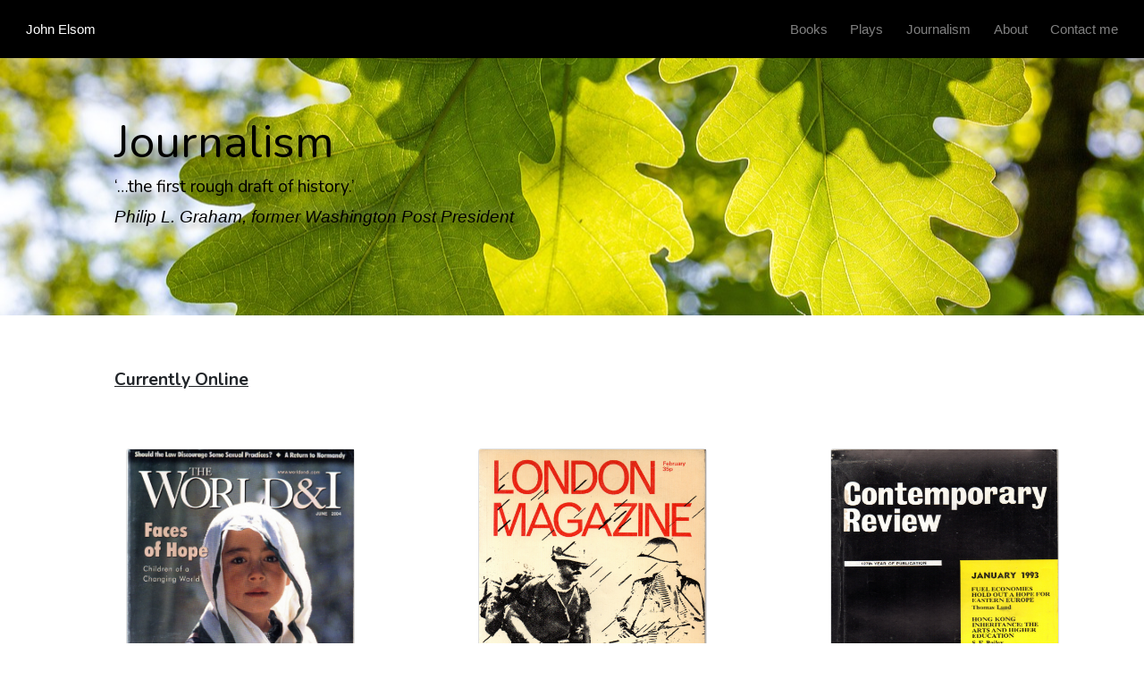

--- FILE ---
content_type: text/html; charset=utf-8
request_url: https://www.johnelsom.com/journalism
body_size: 6810
content:
<!DOCTYPE html>
<html>
  <head>
    <title>JohnElsom</title>
    <meta name="viewport" content="width=device-width, initial-scale=1, shrink-to-fit=no">
    <meta name="csrf-param" content="authenticity_token" />
<meta name="csrf-token" content="zMJ_nLhe_amCvVppT8uFVhLCCyRFjzvXBLGsrfXGPLvuF-SkB4C6VU9hkrGNb0csU4oo6a1Fmy7jyAng4Wv6rA" />
    <meta name="csp-nonce" />

    <link rel="stylesheet" href="/assets/application-8a949791258637da24dc2c30ce00de50625399a3037d74fbc90afee4e956e72c.css" data-turbo-track="reload" />
    <script src="/assets/application-005fded61fca990b499c00e387c5b9c0fa00762324653cc9f32a79b8c4f7b227.js" data-turbo-track="reload" defer="defer"></script>
    <!-- Bootstrap CSS -->
    <link rel="stylesheet" href="https://stackpath.bootstrapcdn.com/bootstrap/4.3.1/css/bootstrap.min.css" integrity="sha384-ggOyR0iXCbMQv3Xipma34MD+dH/1fQ784/j6cY/iJTQUOhcWr7x9JvoRxT2MZw1T" crossorigin="anonymous">

    <!-- jQuery library -->
    <script src="https://code.jquery.com/jquery-3.6.0.min.js"></script>


    <!-- Bootstrap JavaScript -->
    <script src="https://stackpath.bootstrapcdn.com/bootstrap/4.3.1/js/bootstrap.min.js" integrity="sha384-JjSmVgyd0p3pXB1rRibZUAYoIIy6OrQ6VrjIEaFf/nJGzIxFDsf4x0xIM+B07jRM" crossorigin="anonymous"></script>

  </head>

  <body>

    <turbo-frame id="modal"></turbo-frame>
    <nav class="navbar navbar-expand-custom navbar-mainbg">
    <div>
        <a class="navbar-logo" href="/">John Elsom</a>
    </div>
    <div class="clickme mainnavdisappear" id="navbarSupportedContent">
        <ul class="navbar-nav ml-auto navbarlinks">
            <li class="nav-item">
                <a class="nav-link" href="/books">Books</a>
            </li>
            <li class="nav-item">
                <a class="nav-link" href="/plays">Plays</a>
            </li>
            <li class="nav-item">
                <a class="nav-link" href="/journalism">Journalism</a>
            </li>
            <li class="nav-item">
                <a class="nav-link" href="/about">About</a>
            </li>
            <li class="nav-item">
                <a class="nav-link" href="/emailform">Contact me</a>
            </li>
        </ul>
    </div>

    <div class="navdisappear">
      <div data-controller = toggle>
        <h2 class= "navbar-logo changecursor text-center" data-action="click->toggle#fire">Menu</h2>
        <div class = "mt-4 d-none" data-toggle-target="toggleableElement">
        <div id="navbarSupportedContent1">
          <ul class="navbar-nav ml-auto navbarlinks">
            <li class="nav-item">
                <a class="text-center nav-link" href="/books">Books</a>
            </li>
            <li class="nav-item">
                <a class="text-center nav-link" href="/plays">Plays</a>
            </li>
            <li class="nav-item">
                <a class="text-center nav-link" href="/journalism">Journalism</a>
            </li>
            <li class="nav-item">
                <a class="text-center nav-link" href="/about">About</a>
            </li>
            <li class="nav-item">
                <a class="text-center nav-link" href="/emailform">Contact me</a>
            </li>
        </ul>
        </div>
        </div>
      </div>
    </div>

</nav>

    <div class="journalbackground mb-3">
  <div class="headingplacement">
    <h1 class="textblack size3">Journalism</h1>
    <h3 class="textblack size5">‘…the first rough draft of history.’ </h3><cite class="textblack size5">Philip L. Graham, former Washington Post President</cite>
  </div>
</div>

<div class="headgap headingplacement2">
  <h2 class="size5"><strong><u>Currently Online</u></strong></h2>
</div>

<div class="journalismcardslayout headingplacement2">

  <a style="text-decoration: none;" href="/worldandi">
    <div class="card boxdisplay2">
      <img class="journalimage" alt="The World and I cover" src="https://res.cloudinary.com/daaxwngzv/image/upload/W_I2fit_g5slvo" />
      <div class="card-body">
        <p class="card-title textblack2 sizebooks text-center">Arts Editor and Columnist (IATC/AICT World President)</p>
        <p class="card-text textblack2 sizebooks text-center cite2">THE WORLD & I 1987-2004</p>
      </div>
    </div>
</a>
  <a style="text-decoration: none;" href="/thelondonmag">
  <div class="card boxdisplay2" >
    <img class="journalimage" alt="The London Magazine Cover" src="https://res.cloudinary.com/daaxwngzv/image/upload/LM1fit_pkx12v" />
      <div class="card-body">
      <p class="card-title textblack2 sizebooks text-center">Arts Essayist, and theatre critic (Talent scout for Paramount Pictures)</p>
        <p class="cite2 card-text textblack2 sizebooks text-center">THE LONDON MAGAZINE 1963-70</p>
      </div>
    </div>
</a>
  <a style="text-decoration: none;" href="/contreview">
    <div class="card boxdisplay2" >
       <img class="journalimage" alt="Contemporary Reviews Cover" src="https://res.cloudinary.com/daaxwngzv/image/upload/CR_1fit_bfvw4c" />
      <div class="card-body">
        <p class="card-title textblack2 sizebooks text-center">Writer on politics and travel (Special advisor on the arts and broadcasting to the Liberal Party and the LibDems.)</p>
        <p class="cite2 card-text textblack2 sizebooks text-center">CONTEMPORARY REVIEW 1978-93</p>
      </div>
    </div>
</a>
  <a style="text-decoration: none;" href="https://yorkshirebylines.co.uk/politics/clearing-out-the-attic-why-our-political-system-needs-a-complete-re-think/">
    <div class="card boxdisplay2" >
      <img class="journalimage" alt="Yorkshire Bylines Cover" src="/assets/political-system1-804a925ba2964059d9edf921454b50f7611825d6c63c5a7d8bb4ba2e46a374e6.jpg" />
      <div class="card-body">
        <p class="card-title textblack2 sizebooks text-center">Contributor to the Bylines Network</p>
        <p class="card-text textblack2 sizebooks cite2 text-center">Yorkshire Bylines</p>
      </div>
    </div>
</a></div>
  <div class="headgap headingplacement2">
    <h2 class="size5"><strong><u>Other Publications</u></strong></h2>
  </div>
<div class="journalismcardslayout headingplacement2">
  <a style="text-decoration: none;" href="/thelistener">
    <div class="card boxdisplay2" >
      <img class="journalimage" alt="The Listener Cover" src="/assets/List_Web034-692d525f08c0950099751677743a4e86cb82870c792601b2a2064e40ccea07da.jpg" />
      <div class="card-body">
        <p class="card-title textblack2 sizebooks text-center">Theatre critic (regular broadcaster for the BBC’s Home and World Services)</p>
        <p class="card-text textblack2 sizebooks text-center cite2">THE LISTENER 1972-82 </p>
      </div>
    </div>
</a>
   <a style="text-decoration: none;" href="/nfixabode">
    <div class="card boxdisplay2" >
      <img class="journalimage" alt="Assieg del Teatro Cover" src="/assets/NFA2-8de6ff71a05ec3dee764b3aeafff6ca37628c97443c10d4c9470edc6408a5515.jpg" />
      <div class="card-body">
        <p class="card-title textblack2 sizebooks text-center">Free-lance arts columnist for international magazines (Convenor and rapporteur of IATC/AICT theatre conferences)</p>
        <p class="card-text textblack2 sizebooks text-center cite2">Assieg del Teatro (Barcelona)</p>
      </div>
    </div>
</a>


</div>

  </body>
</html>


--- FILE ---
content_type: application/javascript
request_url: https://www.johnelsom.com/assets/application-005fded61fca990b499c00e387c5b9c0fa00762324653cc9f32a79b8c4f7b227.js
body_size: 54311
content:
/*! For license information please see application.js.LICENSE.txt */
(()=>{"use strict";var e={245:(e,t,s)=>{s.d(t,{createConsumer:()=>y});const i={logger:self.console,WebSocket:self.WebSocket},n={log(...e){this.enabled&&(e.push(Date.now()),i.logger.log("[ActionCable]",...e))}},r=()=>(new Date).getTime(),o=e=>(r()-e)/1e3;class a{constructor(e){this.visibilityDidChange=this.visibilityDidChange.bind(this),this.connection=e,this.reconnectAttempts=0}start(){this.isRunning()||(this.startedAt=r(),delete this.stoppedAt,this.startPolling(),addEventListener("visibilitychange",this.visibilityDidChange),n.log(`ConnectionMonitor started. stale threshold = ${this.constructor.staleThreshold} s`))}stop(){this.isRunning()&&(this.stoppedAt=r(),this.stopPolling(),removeEventListener("visibilitychange",this.visibilityDidChange),n.log("ConnectionMonitor stopped"))}isRunning(){return this.startedAt&&!this.stoppedAt}recordPing(){this.pingedAt=r()}recordConnect(){this.reconnectAttempts=0,this.recordPing(),delete this.disconnectedAt,n.log("ConnectionMonitor recorded connect")}recordDisconnect(){this.disconnectedAt=r(),n.log("ConnectionMonitor recorded disconnect")}startPolling(){this.stopPolling(),this.poll()}stopPolling(){clearTimeout(this.pollTimeout)}poll(){this.pollTimeout=setTimeout((()=>{this.reconnectIfStale(),this.poll()}),this.getPollInterval())}getPollInterval(){const{staleThreshold:e,reconnectionBackoffRate:t}=this.constructor;return 1e3*e*Math.pow(1+t,Math.min(this.reconnectAttempts,10))*(1+(0===this.reconnectAttempts?1:t)*Math.random())}reconnectIfStale(){this.connectionIsStale()&&(n.log(`ConnectionMonitor detected stale connection. reconnectAttempts = ${this.reconnectAttempts}, time stale = ${o(this.refreshedAt)} s, stale threshold = ${this.constructor.staleThreshold} s`),this.reconnectAttempts++,this.disconnectedRecently()?n.log(`ConnectionMonitor skipping reopening recent disconnect. time disconnected = ${o(this.disconnectedAt)} s`):(n.log("ConnectionMonitor reopening"),this.connection.reopen()))}get refreshedAt(){return this.pingedAt?this.pingedAt:this.startedAt}connectionIsStale(){return o(this.refreshedAt)>this.constructor.staleThreshold}disconnectedRecently(){return this.disconnectedAt&&o(this.disconnectedAt)<this.constructor.staleThreshold}visibilityDidChange(){"visible"===document.visibilityState&&setTimeout((()=>{!this.connectionIsStale()&&this.connection.isOpen()||(n.log(`ConnectionMonitor reopening stale connection on visibilitychange. visibilityState = ${document.visibilityState}`),this.connection.reopen())}),200)}}a.staleThreshold=6,a.reconnectionBackoffRate=.15;const c=a,l={message_types:{welcome:"welcome",disconnect:"disconnect",ping:"ping",confirmation:"confirm_subscription",rejection:"reject_subscription"},disconnect_reasons:{unauthorized:"unauthorized",invalid_request:"invalid_request",server_restart:"server_restart"},default_mount_path:"/cable",protocols:["actioncable-v1-json","actioncable-unsupported"]},{message_types:h,protocols:d}=l,u=d.slice(0,d.length-1),m=[].indexOf;class p{constructor(e){this.open=this.open.bind(this),this.consumer=e,this.subscriptions=this.consumer.subscriptions,this.monitor=new c(this),this.disconnected=!0}send(e){return!!this.isOpen()&&(this.webSocket.send(JSON.stringify(e)),!0)}open(){return this.isActive()?(n.log(`Attempted to open WebSocket, but existing socket is ${this.getState()}`),!1):(n.log(`Opening WebSocket, current state is ${this.getState()}, subprotocols: ${d}`),this.webSocket&&this.uninstallEventHandlers(),this.webSocket=new i.WebSocket(this.consumer.url,d),this.installEventHandlers(),this.monitor.start(),!0)}close({allowReconnect:e}={allowReconnect:!0}){if(e||this.monitor.stop(),this.isOpen())return this.webSocket.close()}reopen(){if(n.log(`Reopening WebSocket, current state is ${this.getState()}`),!this.isActive())return this.open();try{return this.close()}catch(e){n.log("Failed to reopen WebSocket",e)}finally{n.log(`Reopening WebSocket in ${this.constructor.reopenDelay}ms`),setTimeout(this.open,this.constructor.reopenDelay)}}getProtocol(){if(this.webSocket)return this.webSocket.protocol}isOpen(){return this.isState("open")}isActive(){return this.isState("open","connecting")}isProtocolSupported(){return m.call(u,this.getProtocol())>=0}isState(...e){return m.call(e,this.getState())>=0}getState(){if(this.webSocket)for(let e in i.WebSocket)if(i.WebSocket[e]===this.webSocket.readyState)return e.toLowerCase();return null}installEventHandlers(){for(let e in this.events){const t=this.events[e].bind(this);this.webSocket[`on${e}`]=t}}uninstallEventHandlers(){for(let e in this.events)this.webSocket[`on${e}`]=function(){}}}p.reopenDelay=500,p.prototype.events={message(e){if(!this.isProtocolSupported())return;const{identifier:t,message:s,reason:i,reconnect:r,type:o}=JSON.parse(e.data);switch(o){case h.welcome:return this.monitor.recordConnect(),this.subscriptions.reload();case h.disconnect:return n.log(`Disconnecting. Reason: ${i}`),this.close({allowReconnect:r});case h.ping:return this.monitor.recordPing();case h.confirmation:return this.subscriptions.confirmSubscription(t),this.subscriptions.notify(t,"connected");case h.rejection:return this.subscriptions.reject(t);default:return this.subscriptions.notify(t,"received",s)}},open(){if(n.log(`WebSocket onopen event, using '${this.getProtocol()}' subprotocol`),this.disconnected=!1,!this.isProtocolSupported())return n.log("Protocol is unsupported. Stopping monitor and disconnecting."),this.close({allowReconnect:!1})},close(e){if(n.log("WebSocket onclose event"),!this.disconnected)return this.disconnected=!0,this.monitor.recordDisconnect(),this.subscriptions.notifyAll("disconnected",{willAttemptReconnect:this.monitor.isRunning()})},error(){n.log("WebSocket onerror event")}};const f=p;class g{constructor(e,t={},s){this.consumer=e,this.identifier=JSON.stringify(t),function(e,t){if(null!=t)for(let s in t){const i=t[s];e[s]=i}}(this,s)}perform(e,t={}){return t.action=e,this.send(t)}send(e){return this.consumer.send({command:"message",identifier:this.identifier,data:JSON.stringify(e)})}unsubscribe(){return this.consumer.subscriptions.remove(this)}}class b{constructor(e){this.consumer=e,this.guarantor=new class{constructor(e){this.subscriptions=e,this.pendingSubscriptions=[]}guarantee(e){-1==this.pendingSubscriptions.indexOf(e)?(n.log(`SubscriptionGuarantor guaranteeing ${e.identifier}`),this.pendingSubscriptions.push(e)):n.log(`SubscriptionGuarantor already guaranteeing ${e.identifier}`),this.startGuaranteeing()}forget(e){n.log(`SubscriptionGuarantor forgetting ${e.identifier}`),this.pendingSubscriptions=this.pendingSubscriptions.filter((t=>t!==e))}startGuaranteeing(){this.stopGuaranteeing(),this.retrySubscribing()}stopGuaranteeing(){clearTimeout(this.retryTimeout)}retrySubscribing(){this.retryTimeout=setTimeout((()=>{this.subscriptions&&"function"==typeof this.subscriptions.subscribe&&this.pendingSubscriptions.map((e=>{n.log(`SubscriptionGuarantor resubscribing ${e.identifier}`),this.subscriptions.subscribe(e)}))}),500)}}(this),this.subscriptions=[]}create(e,t){const s="object"==typeof e?e:{channel:e},i=new g(this.consumer,s,t);return this.add(i)}add(e){return this.subscriptions.push(e),this.consumer.ensureActiveConnection(),this.notify(e,"initialized"),this.subscribe(e),e}remove(e){return this.forget(e),this.findAll(e.identifier).length||this.sendCommand(e,"unsubscribe"),e}reject(e){return this.findAll(e).map((e=>(this.forget(e),this.notify(e,"rejected"),e)))}forget(e){return this.guarantor.forget(e),this.subscriptions=this.subscriptions.filter((t=>t!==e)),e}findAll(e){return this.subscriptions.filter((t=>t.identifier===e))}reload(){return this.subscriptions.map((e=>this.subscribe(e)))}notifyAll(e,...t){return this.subscriptions.map((s=>this.notify(s,e,...t)))}notify(e,t,...s){let i;return i="string"==typeof e?this.findAll(e):[e],i.map((e=>"function"==typeof e[t]?e[t](...s):void 0))}subscribe(e){this.sendCommand(e,"subscribe")&&this.guarantor.guarantee(e)}confirmSubscription(e){n.log(`Subscription confirmed ${e}`),this.findAll(e).map((e=>this.guarantor.forget(e)))}sendCommand(e,t){const{identifier:s}=e;return this.consumer.send({command:t,identifier:s})}}class v{constructor(e){this._url=e,this.subscriptions=new b(this),this.connection=new f(this)}get url(){return function(e){if("function"==typeof e&&(e=e()),e&&!/^wss?:/i.test(e)){const t=document.createElement("a");return t.href=e,t.href=t.href,t.protocol=t.protocol.replace("http","ws"),t.href}return e}(this._url)}send(e){return this.connection.send(e)}connect(){return this.connection.open()}disconnect(){return this.connection.close({allowReconnect:!1})}ensureActiveConnection(){if(!this.connection.isActive())return this.connection.open()}}function y(e=function(e){const t=document.head.querySelector("meta[name='action-cable-url']");if(t)return t.getAttribute("content")}()||l.default_mount_path){return new v(e)}}},t={};function s(i){var n=t[i];if(void 0!==n)return n.exports;var r=t[i]={exports:{}};return e[i](r,r.exports,s),r.exports}s.d=(e,t)=>{for(var i in t)s.o(t,i)&&!s.o(e,i)&&Object.defineProperty(e,i,{enumerable:!0,get:t[i]})},s.o=(e,t)=>Object.prototype.hasOwnProperty.call(e,t),s.r=e=>{"undefined"!=typeof Symbol&&Symbol.toStringTag&&Object.defineProperty(e,Symbol.toStringTag,{value:"Module"}),Object.defineProperty(e,"__esModule",{value:!0})},(()=>{var e={};s.r(e),s.d(e,{afterMain:()=>es,afterRead:()=>Gt,afterWrite:()=>is,applyStyles:()=>hs,arrow:()=>Ms,auto:()=>Bt,basePlacements:()=>jt,beforeMain:()=>Jt,beforeRead:()=>Xt,beforeWrite:()=>ts,bottom:()=>Nt,clippingParents:()=>Vt,computeStyles:()=>Fs,createPopper:()=>li,createPopperBase:()=>ci,createPopperLite:()=>hi,detectOverflow:()=>Xs,end:()=>qt,eventListeners:()=>Ns,flip:()=>Ys,hide:()=>Zs,left:()=>$t,main:()=>Zt,modifierPhases:()=>ns,offset:()=>ei,placements:()=>Qt,popper:()=>Ut,popperGenerator:()=>ai,popperOffsets:()=>ti,preventOverflow:()=>si,read:()=>Yt,reference:()=>Kt,right:()=>Dt,start:()=>Ht,top:()=>It,variationPlacements:()=>zt,viewport:()=>Wt,write:()=>ss}),function(){if(void 0===window.Reflect||void 0===window.customElements||window.customElements.polyfillWrapFlushCallback)return;const e=HTMLElement;window.HTMLElement=function(){return Reflect.construct(e,[],this.constructor)},HTMLElement.prototype=e.prototype,HTMLElement.prototype.constructor=HTMLElement,Object.setPrototypeOf(HTMLElement,e)}(),function(e){function t(e,t,s){throw new e("Failed to execute 'requestSubmit' on 'HTMLFormElement': "+t+".",s)}"function"!=typeof e.requestSubmit&&(e.requestSubmit=function(e){e?(function(e,s){e instanceof HTMLElement||t(TypeError,"parameter 1 is not of type 'HTMLElement'"),"submit"==e.type||t(TypeError,"The specified element is not a submit button"),e.form==s||t(DOMException,"The specified element is not owned by this form element","NotFoundError")}(e,this),e.click()):((e=document.createElement("input")).type="submit",e.hidden=!0,this.appendChild(e),e.click(),this.removeChild(e))})}(HTMLFormElement.prototype);const t=new WeakMap;function i(e){const s=function(e){const t=e instanceof Element?e:e instanceof Node?e.parentElement:null,s=t?t.closest("input, button"):null;return"submit"==(null==s?void 0:s.type)?s:null}(e.target);s&&s.form&&t.set(s.form,s)}var n,r,o,a,c,l;!function(){if("submitter"in Event.prototype)return;let e=window.Event.prototype;if("SubmitEvent"in window&&/Apple Computer/.test(navigator.vendor))e=window.SubmitEvent.prototype;else if("SubmitEvent"in window)return;addEventListener("click",i,!0),Object.defineProperty(e,"submitter",{get(){if("submit"==this.type&&this.target instanceof HTMLFormElement)return t.get(this.target)}})}(),function(e){e.eager="eager",e.lazy="lazy"}(n||(n={}));class h extends HTMLElement{static get observedAttributes(){return["disabled","complete","loading","src"]}constructor(){super(),this.loaded=Promise.resolve(),this.delegate=new h.delegateConstructor(this)}connectedCallback(){this.delegate.connect()}disconnectedCallback(){this.delegate.disconnect()}reload(){return this.delegate.sourceURLReloaded()}attributeChangedCallback(e){"loading"==e?this.delegate.loadingStyleChanged():"complete"==e?this.delegate.completeChanged():"src"==e?this.delegate.sourceURLChanged():this.delegate.disabledChanged()}get src(){return this.getAttribute("src")}set src(e){e?this.setAttribute("src",e):this.removeAttribute("src")}get loading(){return"lazy"===(this.getAttribute("loading")||"").toLowerCase()?n.lazy:n.eager}set loading(e){e?this.setAttribute("loading",e):this.removeAttribute("loading")}get disabled(){return this.hasAttribute("disabled")}set disabled(e){e?this.setAttribute("disabled",""):this.removeAttribute("disabled")}get autoscroll(){return this.hasAttribute("autoscroll")}set autoscroll(e){e?this.setAttribute("autoscroll",""):this.removeAttribute("autoscroll")}get complete(){return!this.delegate.isLoading}get isActive(){return this.ownerDocument===document&&!this.isPreview}get isPreview(){var e,t;return null===(t=null===(e=this.ownerDocument)||void 0===e?void 0:e.documentElement)||void 0===t?void 0:t.hasAttribute("data-turbo-preview")}}function d(e){return new URL(e.toString(),document.baseURI)}function u(e){let t;return e.hash?e.hash.slice(1):(t=e.href.match(/#(.*)$/))?t[1]:void 0}function m(e,t){return d((null==t?void 0:t.getAttribute("formaction"))||e.getAttribute("action")||e.action)}function p(e,t){return function(e,t){const s=function(e){return(t=e.origin+e.pathname).endsWith("/")?t:t+"/";var t}(t);return e.href===d(s).href||e.href.startsWith(s)}(e,t)&&!!(s=e,(function(e){return function(e){return e.pathname.split("/").slice(1)}(e).slice(-1)[0]}(s).match(/\.[^.]*$/)||[])[0]||"").match(/^(?:|\.(?:htm|html|xhtml|php))$/);var s}function f(e){const t=u(e);return null!=t?e.href.slice(0,-(t.length+1)):e.href}function g(e){return f(e)}class b{constructor(e){this.response=e}get succeeded(){return this.response.ok}get failed(){return!this.succeeded}get clientError(){return this.statusCode>=400&&this.statusCode<=499}get serverError(){return this.statusCode>=500&&this.statusCode<=599}get redirected(){return this.response.redirected}get location(){return d(this.response.url)}get isHTML(){return this.contentType&&this.contentType.match(/^(?:text\/([^\s;,]+\b)?html|application\/xhtml\+xml)\b/)}get statusCode(){return this.response.status}get contentType(){return this.header("Content-Type")}get responseText(){return this.response.clone().text()}get responseHTML(){return this.isHTML?this.response.clone().text():Promise.resolve(void 0)}header(e){return this.response.headers.get(e)}}function v(e){if("false"==e.getAttribute("data-turbo-eval"))return e;{const t=document.createElement("script"),s=P("csp-nonce");return s&&(t.nonce=s),t.textContent=e.textContent,t.async=!1,function(e,t){for(const{name:s,value:i}of t.attributes)e.setAttribute(s,i)}(t,e),t}}function y(e,{target:t,cancelable:s,detail:i}={}){const n=new CustomEvent(e,{cancelable:s,bubbles:!0,composed:!0,detail:i});return t&&t.isConnected?t.dispatchEvent(n):document.documentElement.dispatchEvent(n),n}function w(){return new Promise((e=>requestAnimationFrame((()=>e()))))}function _(e=""){return(new DOMParser).parseFromString(e,"text/html")}function E(e,...t){const s=function(e,t){return e.reduce(((e,s,i)=>e+s+(null==t[i]?"":t[i])),"")}(e,t).replace(/^\n/,"").split("\n"),i=s[0].match(/^\s+/),n=i?i[0].length:0;return s.map((e=>e.slice(n))).join("\n")}function A(){return Array.from({length:36}).map(((e,t)=>8==t||13==t||18==t||23==t?"-":14==t?"4":19==t?(Math.floor(4*Math.random())+8).toString(16):Math.floor(15*Math.random()).toString(16))).join("")}function S(e,...t){for(const s of t.map((t=>null==t?void 0:t.getAttribute(e))))if("string"==typeof s)return s;return null}function C(...e){for(const t of e)"turbo-frame"==t.localName&&t.setAttribute("busy",""),t.setAttribute("aria-busy","true")}function T(...e){for(const t of e)"turbo-frame"==t.localName&&t.removeAttribute("busy"),t.removeAttribute("aria-busy")}function L(e,t=2e3){return new Promise((s=>{const i=()=>{e.removeEventListener("error",i),e.removeEventListener("load",i),s()};e.addEventListener("load",i,{once:!0}),e.addEventListener("error",i,{once:!0}),setTimeout(s,t)}))}function k(e){switch(e){case"replace":return history.replaceState;case"advance":case"restore":return history.pushState}}function O(...e){const t=S("data-turbo-action",...e);return function(e){return"advance"==e||"replace"==e||"restore"==e}(t)?t:null}function M(e){return document.querySelector(`meta[name="${e}"]`)}function P(e){const t=M(e);return t&&t.content}function R(e,t){var s;if(e instanceof Element)return e.closest(t)||R(e.assignedSlot||(null===(s=e.getRootNode())||void 0===s?void 0:s.host),t)}!function(e){e[e.get=0]="get",e[e.post=1]="post",e[e.put=2]="put",e[e.patch=3]="patch",e[e.delete=4]="delete"}(r||(r={}));class x{constructor(e,t,s,i=new URLSearchParams,n=null){this.abortController=new AbortController,this.resolveRequestPromise=e=>{},this.delegate=e,this.method=t,this.headers=this.defaultHeaders,this.body=i,this.url=s,this.target=n}get location(){return this.url}get params(){return this.url.searchParams}get entries(){return this.body?Array.from(this.body.entries()):[]}cancel(){this.abortController.abort()}async perform(){const{fetchOptions:e}=this;this.delegate.prepareRequest(this),await this.allowRequestToBeIntercepted(e);try{this.delegate.requestStarted(this);const t=await fetch(this.url.href,e);return await this.receive(t)}catch(e){if("AbortError"!==e.name)throw this.willDelegateErrorHandling(e)&&this.delegate.requestErrored(this,e),e}finally{this.delegate.requestFinished(this)}}async receive(e){const t=new b(e);return y("turbo:before-fetch-response",{cancelable:!0,detail:{fetchResponse:t},target:this.target}).defaultPrevented?this.delegate.requestPreventedHandlingResponse(this,t):t.succeeded?this.delegate.requestSucceededWithResponse(this,t):this.delegate.requestFailedWithResponse(this,t),t}get fetchOptions(){var e;return{method:r[this.method].toUpperCase(),credentials:"same-origin",headers:this.headers,redirect:"follow",body:this.isSafe?null:this.body,signal:this.abortSignal,referrer:null===(e=this.delegate.referrer)||void 0===e?void 0:e.href}}get defaultHeaders(){return{Accept:"text/html, application/xhtml+xml"}}get isSafe(){return this.method===r.get}get abortSignal(){return this.abortController.signal}acceptResponseType(e){this.headers.Accept=[e,this.headers.Accept].join(", ")}async allowRequestToBeIntercepted(e){const t=new Promise((e=>this.resolveRequestPromise=e));y("turbo:before-fetch-request",{cancelable:!0,detail:{fetchOptions:e,url:this.url,resume:this.resolveRequestPromise},target:this.target}).defaultPrevented&&await t}willDelegateErrorHandling(e){return!y("turbo:fetch-request-error",{target:this.target,cancelable:!0,detail:{request:this,error:e}}).defaultPrevented}}class F{constructor(e,t){this.started=!1,this.intersect=e=>{const t=e.slice(-1)[0];(null==t?void 0:t.isIntersecting)&&this.delegate.elementAppearedInViewport(this.element)},this.delegate=e,this.element=t,this.intersectionObserver=new IntersectionObserver(this.intersect)}start(){this.started||(this.started=!0,this.intersectionObserver.observe(this.element))}stop(){this.started&&(this.started=!1,this.intersectionObserver.unobserve(this.element))}}class I{static wrap(e){return"string"==typeof e?new this(function(e){const t=document.createElement("template");return t.innerHTML=e,t.content}(e)):e}constructor(e){this.fragment=function(e){for(const t of e.querySelectorAll("turbo-stream")){const e=document.importNode(t,!0);for(const t of e.templateElement.content.querySelectorAll("script"))t.replaceWith(v(t));t.replaceWith(e)}return e}(e)}}I.contentType="text/vnd.turbo-stream.html",function(e){e[e.initialized=0]="initialized",e[e.requesting=1]="requesting",e[e.waiting=2]="waiting",e[e.receiving=3]="receiving",e[e.stopping=4]="stopping",e[e.stopped=5]="stopped"}(o||(o={})),function(e){e.urlEncoded="application/x-www-form-urlencoded",e.multipart="multipart/form-data",e.plain="text/plain"}(a||(a={}));class N{static confirmMethod(e,t,s){return Promise.resolve(confirm(e))}constructor(e,t,s,i=!1){this.state=o.initialized,this.delegate=e,this.formElement=t,this.submitter=s,this.formData=function(e,t){const s=new FormData(e),i=null==t?void 0:t.getAttribute("name"),n=null==t?void 0:t.getAttribute("value");return i&&s.append(i,n||""),s}(t,s),this.location=d(this.action),this.method==r.get&&function(e,t){const s=new URLSearchParams;for(const[e,i]of t)i instanceof File||s.append(e,i);e.search=s.toString()}(this.location,[...this.body.entries()]),this.fetchRequest=new x(this,this.method,this.location,this.body,this.formElement),this.mustRedirect=i}get method(){var e;return function(e){switch(e.toLowerCase()){case"get":return r.get;case"post":return r.post;case"put":return r.put;case"patch":return r.patch;case"delete":return r.delete}}(((null===(e=this.submitter)||void 0===e?void 0:e.getAttribute("formmethod"))||this.formElement.getAttribute("method")||"").toLowerCase())||r.get}get action(){var e;const t="string"==typeof this.formElement.action?this.formElement.action:null;return(null===(e=this.submitter)||void 0===e?void 0:e.hasAttribute("formaction"))?this.submitter.getAttribute("formaction")||"":this.formElement.getAttribute("action")||t||""}get body(){return this.enctype==a.urlEncoded||this.method==r.get?new URLSearchParams(this.stringFormData):this.formData}get enctype(){var e;return function(e){switch(e.toLowerCase()){case a.multipart:return a.multipart;case a.plain:return a.plain;default:return a.urlEncoded}}((null===(e=this.submitter)||void 0===e?void 0:e.getAttribute("formenctype"))||this.formElement.enctype)}get isSafe(){return this.fetchRequest.isSafe}get stringFormData(){return[...this.formData].reduce(((e,[t,s])=>e.concat("string"==typeof s?[[t,s]]:[])),[])}async start(){const{initialized:e,requesting:t}=o,s=S("data-turbo-confirm",this.submitter,this.formElement);if("string"!=typeof s||await N.confirmMethod(s,this.formElement,this.submitter))return this.state==e?(this.state=t,this.fetchRequest.perform()):void 0}stop(){const{stopping:e,stopped:t}=o;if(this.state!=e&&this.state!=t)return this.state=e,this.fetchRequest.cancel(),!0}prepareRequest(e){if(!e.isSafe){const t=function(e){if(null!=e){const t=(document.cookie?document.cookie.split("; "):[]).find((t=>t.startsWith(e)));if(t){const e=t.split("=").slice(1).join("=");return e?decodeURIComponent(e):void 0}}}(P("csrf-param"))||P("csrf-token");t&&(e.headers["X-CSRF-Token"]=t)}this.requestAcceptsTurboStreamResponse(e)&&e.acceptResponseType(I.contentType)}requestStarted(e){var t;this.state=o.waiting,null===(t=this.submitter)||void 0===t||t.setAttribute("disabled",""),this.setSubmitsWith(),y("turbo:submit-start",{target:this.formElement,detail:{formSubmission:this}}),this.delegate.formSubmissionStarted(this)}requestPreventedHandlingResponse(e,t){this.result={success:t.succeeded,fetchResponse:t}}requestSucceededWithResponse(e,t){if(t.clientError||t.serverError)this.delegate.formSubmissionFailedWithResponse(this,t);else if(this.requestMustRedirect(e)&&function(e){return 200==e.statusCode&&!e.redirected}(t)){const e=new Error("Form responses must redirect to another location");this.delegate.formSubmissionErrored(this,e)}else this.state=o.receiving,this.result={success:!0,fetchResponse:t},this.delegate.formSubmissionSucceededWithResponse(this,t)}requestFailedWithResponse(e,t){this.result={success:!1,fetchResponse:t},this.delegate.formSubmissionFailedWithResponse(this,t)}requestErrored(e,t){this.result={success:!1,error:t},this.delegate.formSubmissionErrored(this,t)}requestFinished(e){var t;this.state=o.stopped,null===(t=this.submitter)||void 0===t||t.removeAttribute("disabled"),this.resetSubmitterText(),y("turbo:submit-end",{target:this.formElement,detail:Object.assign({formSubmission:this},this.result)}),this.delegate.formSubmissionFinished(this)}setSubmitsWith(){if(this.submitter&&this.submitsWith)if(this.submitter.matches("button"))this.originalSubmitText=this.submitter.innerHTML,this.submitter.innerHTML=this.submitsWith;else if(this.submitter.matches("input")){const e=this.submitter;this.originalSubmitText=e.value,e.value=this.submitsWith}}resetSubmitterText(){this.submitter&&this.originalSubmitText&&(this.submitter.matches("button")?this.submitter.innerHTML=this.originalSubmitText:this.submitter.matches("input")&&(this.submitter.value=this.originalSubmitText))}requestMustRedirect(e){return!e.isSafe&&this.mustRedirect}requestAcceptsTurboStreamResponse(e){return!e.isSafe||function(e,...t){return t.some((t=>t&&t.hasAttribute(e)))}("data-turbo-stream",this.submitter,this.formElement)}get submitsWith(){var e;return null===(e=this.submitter)||void 0===e?void 0:e.getAttribute("data-turbo-submits-with")}}class D{constructor(e){this.element=e}get activeElement(){return this.element.ownerDocument.activeElement}get children(){return[...this.element.children]}hasAnchor(e){return null!=this.getElementForAnchor(e)}getElementForAnchor(e){return e?this.element.querySelector(`[id='${e}'], a[name='${e}']`):null}get isConnected(){return this.element.isConnected}get firstAutofocusableElement(){for(const e of this.element.querySelectorAll("[autofocus]"))if(null==e.closest("[inert], :disabled, [hidden], details:not([open]), dialog:not([open])"))return e;return null}get permanentElements(){return B(this.element)}getPermanentElementById(e){return $(this.element,e)}getPermanentElementMapForSnapshot(e){const t={};for(const s of this.permanentElements){const{id:i}=s,n=e.getPermanentElementById(i);n&&(t[i]=[s,n])}return t}}function $(e,t){return e.querySelector(`#${t}[data-turbo-permanent]`)}function B(e){return e.querySelectorAll("[id][data-turbo-permanent]")}class j{constructor(e,t){this.started=!1,this.submitCaptured=()=>{this.eventTarget.removeEventListener("submit",this.submitBubbled,!1),this.eventTarget.addEventListener("submit",this.submitBubbled,!1)},this.submitBubbled=e=>{if(!e.defaultPrevented){const t=e.target instanceof HTMLFormElement?e.target:void 0,s=e.submitter||void 0;t&&function(e,t){return"dialog"!=((null==t?void 0:t.getAttribute("formmethod"))||e.getAttribute("method"))}(t,s)&&function(e,t){if((null==t?void 0:t.hasAttribute("formtarget"))||e.hasAttribute("target")){const s=(null==t?void 0:t.getAttribute("formtarget"))||e.target;for(const e of document.getElementsByName(s))if(e instanceof HTMLIFrameElement)return!1;return!0}return!0}(t,s)&&this.delegate.willSubmitForm(t,s)&&(e.preventDefault(),e.stopImmediatePropagation(),this.delegate.formSubmitted(t,s))}},this.delegate=e,this.eventTarget=t}start(){this.started||(this.eventTarget.addEventListener("submit",this.submitCaptured,!0),this.started=!0)}stop(){this.started&&(this.eventTarget.removeEventListener("submit",this.submitCaptured,!0),this.started=!1)}}class H{constructor(e,t){this.resolveRenderPromise=e=>{},this.resolveInterceptionPromise=e=>{},this.delegate=e,this.element=t}scrollToAnchor(e){const t=this.snapshot.getElementForAnchor(e);t?(this.scrollToElement(t),this.focusElement(t)):this.scrollToPosition({x:0,y:0})}scrollToAnchorFromLocation(e){this.scrollToAnchor(u(e))}scrollToElement(e){e.scrollIntoView()}focusElement(e){e instanceof HTMLElement&&(e.hasAttribute("tabindex")?e.focus():(e.setAttribute("tabindex","-1"),e.focus(),e.removeAttribute("tabindex")))}scrollToPosition({x:e,y:t}){this.scrollRoot.scrollTo(e,t)}scrollToTop(){this.scrollToPosition({x:0,y:0})}get scrollRoot(){return window}async render(e){const{isPreview:t,shouldRender:s,newSnapshot:i}=e;if(s)try{this.renderPromise=new Promise((e=>this.resolveRenderPromise=e)),this.renderer=e,await this.prepareToRenderSnapshot(e);const s=new Promise((e=>this.resolveInterceptionPromise=e)),n={resume:this.resolveInterceptionPromise,render:this.renderer.renderElement};this.delegate.allowsImmediateRender(i,n)||await s,await this.renderSnapshot(e),this.delegate.viewRenderedSnapshot(i,t),this.delegate.preloadOnLoadLinksForView(this.element),this.finishRenderingSnapshot(e)}finally{delete this.renderer,this.resolveRenderPromise(void 0),delete this.renderPromise}else this.invalidate(e.reloadReason)}invalidate(e){this.delegate.viewInvalidated(e)}async prepareToRenderSnapshot(e){this.markAsPreview(e.isPreview),await e.prepareToRender()}markAsPreview(e){e?this.element.setAttribute("data-turbo-preview",""):this.element.removeAttribute("data-turbo-preview")}async renderSnapshot(e){await e.render()}finishRenderingSnapshot(e){e.finishRendering()}}class q extends H{missing(){this.element.innerHTML='<strong class="turbo-frame-error">Content missing</strong>'}get snapshot(){return new D(this.element)}}class V{constructor(e,t){this.clickBubbled=e=>{this.respondsToEventTarget(e.target)?this.clickEvent=e:delete this.clickEvent},this.linkClicked=e=>{this.clickEvent&&this.respondsToEventTarget(e.target)&&e.target instanceof Element&&this.delegate.shouldInterceptLinkClick(e.target,e.detail.url,e.detail.originalEvent)&&(this.clickEvent.preventDefault(),e.preventDefault(),this.delegate.linkClickIntercepted(e.target,e.detail.url,e.detail.originalEvent)),delete this.clickEvent},this.willVisit=e=>{delete this.clickEvent},this.delegate=e,this.element=t}start(){this.element.addEventListener("click",this.clickBubbled),document.addEventListener("turbo:click",this.linkClicked),document.addEventListener("turbo:before-visit",this.willVisit)}stop(){this.element.removeEventListener("click",this.clickBubbled),document.removeEventListener("turbo:click",this.linkClicked),document.removeEventListener("turbo:before-visit",this.willVisit)}respondsToEventTarget(e){const t=e instanceof Element?e:e instanceof Node?e.parentElement:null;return t&&t.closest("turbo-frame, html")==this.element}}class W{constructor(e,t){this.started=!1,this.clickCaptured=()=>{this.eventTarget.removeEventListener("click",this.clickBubbled,!1),this.eventTarget.addEventListener("click",this.clickBubbled,!1)},this.clickBubbled=e=>{if(e instanceof MouseEvent&&this.clickEventIsSignificant(e)){const t=e.composedPath&&e.composedPath()[0]||e.target,s=this.findLinkFromClickTarget(t);if(s&&function(e){if(e.hasAttribute("target")){for(const t of document.getElementsByName(e.target))if(t instanceof HTMLIFrameElement)return!1;return!0}return!0}(s)){const t=this.getLocationForLink(s);this.delegate.willFollowLinkToLocation(s,t,e)&&(e.preventDefault(),this.delegate.followedLinkToLocation(s,t))}}},this.delegate=e,this.eventTarget=t}start(){this.started||(this.eventTarget.addEventListener("click",this.clickCaptured,!0),this.started=!0)}stop(){this.started&&(this.eventTarget.removeEventListener("click",this.clickCaptured,!0),this.started=!1)}clickEventIsSignificant(e){return!(e.target&&e.target.isContentEditable||e.defaultPrevented||e.which>1||e.altKey||e.ctrlKey||e.metaKey||e.shiftKey)}findLinkFromClickTarget(e){return R(e,"a[href]:not([target^=_]):not([download])")}getLocationForLink(e){return d(e.getAttribute("href")||"")}}class U{constructor(e,t){this.delegate=e,this.linkInterceptor=new W(this,t)}start(){this.linkInterceptor.start()}stop(){this.linkInterceptor.stop()}willFollowLinkToLocation(e,t,s){return this.delegate.willSubmitFormLinkToLocation(e,t,s)&&e.hasAttribute("data-turbo-method")}followedLinkToLocation(e,t){const s=document.createElement("form");for(const[e,i]of t.searchParams)s.append(Object.assign(document.createElement("input"),{type:"hidden",name:e,value:i}));const i=Object.assign(t,{search:""});s.setAttribute("data-turbo","true"),s.setAttribute("action",i.href),s.setAttribute("hidden","");const n=e.getAttribute("data-turbo-method");n&&s.setAttribute("method",n);const r=e.getAttribute("data-turbo-frame");r&&s.setAttribute("data-turbo-frame",r);const o=O(e);o&&s.setAttribute("data-turbo-action",o);const a=e.getAttribute("data-turbo-confirm");a&&s.setAttribute("data-turbo-confirm",a),e.hasAttribute("data-turbo-stream")&&s.setAttribute("data-turbo-stream",""),this.delegate.submittedFormLinkToLocation(e,t,s),document.body.appendChild(s),s.addEventListener("turbo:submit-end",(()=>s.remove()),{once:!0}),requestAnimationFrame((()=>s.requestSubmit()))}}class K{static async preservingPermanentElements(e,t,s){const i=new this(e,t);i.enter(),await s(),i.leave()}constructor(e,t){this.delegate=e,this.permanentElementMap=t}enter(){for(const e in this.permanentElementMap){const[t,s]=this.permanentElementMap[e];this.delegate.enteringBardo(t,s),this.replaceNewPermanentElementWithPlaceholder(s)}}leave(){for(const e in this.permanentElementMap){const[t]=this.permanentElementMap[e];this.replaceCurrentPermanentElementWithClone(t),this.replacePlaceholderWithPermanentElement(t),this.delegate.leavingBardo(t)}}replaceNewPermanentElementWithPlaceholder(e){const t=function(e){const t=document.createElement("meta");return t.setAttribute("name","turbo-permanent-placeholder"),t.setAttribute("content",e.id),t}(e);e.replaceWith(t)}replaceCurrentPermanentElementWithClone(e){const t=e.cloneNode(!0);e.replaceWith(t)}replacePlaceholderWithPermanentElement(e){const t=this.getPlaceholderById(e.id);null==t||t.replaceWith(e)}getPlaceholderById(e){return this.placeholders.find((t=>t.content==e))}get placeholders(){return[...document.querySelectorAll("meta[name=turbo-permanent-placeholder][content]")]}}class z{constructor(e,t,s,i,n=!0){this.activeElement=null,this.currentSnapshot=e,this.newSnapshot=t,this.isPreview=i,this.willRender=n,this.renderElement=s,this.promise=new Promise(((e,t)=>this.resolvingFunctions={resolve:e,reject:t}))}get shouldRender(){return!0}get reloadReason(){}prepareToRender(){}finishRendering(){this.resolvingFunctions&&(this.resolvingFunctions.resolve(),delete this.resolvingFunctions)}async preservingPermanentElements(e){await K.preservingPermanentElements(this,this.permanentElementMap,e)}focusFirstAutofocusableElement(){const e=this.connectedSnapshot.firstAutofocusableElement;(function(e){return e&&"function"==typeof e.focus})(e)&&e.focus()}enteringBardo(e){this.activeElement||e.contains(this.currentSnapshot.activeElement)&&(this.activeElement=this.currentSnapshot.activeElement)}leavingBardo(e){e.contains(this.activeElement)&&this.activeElement instanceof HTMLElement&&(this.activeElement.focus(),this.activeElement=null)}get connectedSnapshot(){return this.newSnapshot.isConnected?this.newSnapshot:this.currentSnapshot}get currentElement(){return this.currentSnapshot.element}get newElement(){return this.newSnapshot.element}get permanentElementMap(){return this.currentSnapshot.getPermanentElementMapForSnapshot(this.newSnapshot)}}class Q extends z{static renderElement(e,t){var s;const i=document.createRange();i.selectNodeContents(e),i.deleteContents();const n=t,r=null===(s=n.ownerDocument)||void 0===s?void 0:s.createRange();r&&(r.selectNodeContents(n),e.appendChild(r.extractContents()))}constructor(e,t,s,i,n,r=!0){super(t,s,i,n,r),this.delegate=e}get shouldRender(){return!0}async render(){await w(),this.preservingPermanentElements((()=>{this.loadFrameElement()})),this.scrollFrameIntoView(),await w(),this.focusFirstAutofocusableElement(),await w(),this.activateScriptElements()}loadFrameElement(){this.delegate.willRenderFrame(this.currentElement,this.newElement),this.renderElement(this.currentElement,this.newElement)}scrollFrameIntoView(){if(this.currentElement.autoscroll||this.newElement.autoscroll){const t=this.currentElement.firstElementChild,s=("end","end"==(e=this.currentElement.getAttribute("data-autoscroll-block"))||"start"==e||"center"==e||"nearest"==e?e:"end"),i=function(e,t){return"auto"==e||"smooth"==e?e:"auto"}(this.currentElement.getAttribute("data-autoscroll-behavior"));if(t)return t.scrollIntoView({block:s,behavior:i}),!0}var e;return!1}activateScriptElements(){for(const e of this.newScriptElements){const t=v(e);e.replaceWith(t)}}get newScriptElements(){return this.currentElement.querySelectorAll("script")}}class X{static get defaultCSS(){return E`
      .turbo-progress-bar {
        position: fixed;
        display: block;
        top: 0;
        left: 0;
        height: 3px;
        background: #0076ff;
        z-index: 2147483647;
        transition:
          width ${X.animationDuration}ms ease-out,
          opacity ${X.animationDuration/2}ms ${X.animationDuration/2}ms ease-in;
        transform: translate3d(0, 0, 0);
      }
    `}constructor(){this.hiding=!1,this.value=0,this.visible=!1,this.trickle=()=>{this.setValue(this.value+Math.random()/100)},this.stylesheetElement=this.createStylesheetElement(),this.progressElement=this.createProgressElement(),this.installStylesheetElement(),this.setValue(0)}show(){this.visible||(this.visible=!0,this.installProgressElement(),this.startTrickling())}hide(){this.visible&&!this.hiding&&(this.hiding=!0,this.fadeProgressElement((()=>{this.uninstallProgressElement(),this.stopTrickling(),this.visible=!1,this.hiding=!1})))}setValue(e){this.value=e,this.refresh()}installStylesheetElement(){document.head.insertBefore(this.stylesheetElement,document.head.firstChild)}installProgressElement(){this.progressElement.style.width="0",this.progressElement.style.opacity="1",document.documentElement.insertBefore(this.progressElement,document.body),this.refresh()}fadeProgressElement(e){this.progressElement.style.opacity="0",setTimeout(e,1.5*X.animationDuration)}uninstallProgressElement(){this.progressElement.parentNode&&document.documentElement.removeChild(this.progressElement)}startTrickling(){this.trickleInterval||(this.trickleInterval=window.setInterval(this.trickle,X.animationDuration))}stopTrickling(){window.clearInterval(this.trickleInterval),delete this.trickleInterval}refresh(){requestAnimationFrame((()=>{this.progressElement.style.width=10+90*this.value+"%"}))}createStylesheetElement(){const e=document.createElement("style");return e.type="text/css",e.textContent=X.defaultCSS,this.cspNonce&&(e.nonce=this.cspNonce),e}createProgressElement(){const e=document.createElement("div");return e.className="turbo-progress-bar",e}get cspNonce(){return P("csp-nonce")}}X.animationDuration=300;class Y extends D{constructor(){super(...arguments),this.detailsByOuterHTML=this.children.filter((e=>!function(e){return"noscript"==e.localName}(e))).map((e=>function(e){return e.hasAttribute("nonce")&&e.setAttribute("nonce",""),e}(e))).reduce(((e,t)=>{const{outerHTML:s}=t,i=s in e?e[s]:{type:G(t),tracked:J(t),elements:[]};return Object.assign(Object.assign({},e),{[s]:Object.assign(Object.assign({},i),{elements:[...i.elements,t]})})}),{})}get trackedElementSignature(){return Object.keys(this.detailsByOuterHTML).filter((e=>this.detailsByOuterHTML[e].tracked)).join("")}getScriptElementsNotInSnapshot(e){return this.getElementsMatchingTypeNotInSnapshot("script",e)}getStylesheetElementsNotInSnapshot(e){return this.getElementsMatchingTypeNotInSnapshot("stylesheet",e)}getElementsMatchingTypeNotInSnapshot(e,t){return Object.keys(this.detailsByOuterHTML).filter((e=>!(e in t.detailsByOuterHTML))).map((e=>this.detailsByOuterHTML[e])).filter((({type:t})=>t==e)).map((({elements:[e]})=>e))}get provisionalElements(){return Object.keys(this.detailsByOuterHTML).reduce(((e,t)=>{const{type:s,tracked:i,elements:n}=this.detailsByOuterHTML[t];return null!=s||i?n.length>1?[...e,...n.slice(1)]:e:[...e,...n]}),[])}getMetaValue(e){const t=this.findMetaElementByName(e);return t?t.getAttribute("content"):null}findMetaElementByName(e){return Object.keys(this.detailsByOuterHTML).reduce(((t,s)=>{const{elements:[i]}=this.detailsByOuterHTML[s];return function(e,t){return"meta"==e.localName&&e.getAttribute("name")==t}(i,e)?i:t}),void 0)}}function G(e){return function(e){return"script"==e.localName}(e)?"script":function(e){const t=e.localName;return"style"==t||"link"==t&&"stylesheet"==e.getAttribute("rel")}(e)?"stylesheet":void 0}function J(e){return"reload"==e.getAttribute("data-turbo-track")}class Z extends D{static fromHTMLString(e=""){return this.fromDocument(_(e))}static fromElement(e){return this.fromDocument(e.ownerDocument)}static fromDocument({head:e,body:t}){return new this(t,new Y(e))}constructor(e,t){super(e),this.headSnapshot=t}clone(){const e=this.element.cloneNode(!0),t=this.element.querySelectorAll("select"),s=e.querySelectorAll("select");for(const[e,i]of t.entries()){const t=s[e];for(const e of t.selectedOptions)e.selected=!1;for(const e of i.selectedOptions)t.options[e.index].selected=!0}for(const t of e.querySelectorAll('input[type="password"]'))t.value="";return new Z(e,this.headSnapshot)}get headElement(){return this.headSnapshot.element}get rootLocation(){var e;return d(null!==(e=this.getSetting("root"))&&void 0!==e?e:"/")}get cacheControlValue(){return this.getSetting("cache-control")}get isPreviewable(){return"no-preview"!=this.cacheControlValue}get isCacheable(){return"no-cache"!=this.cacheControlValue}get isVisitable(){return"reload"!=this.getSetting("visit-control")}getSetting(e){return this.headSnapshot.getMetaValue(`turbo-${e}`)}}!function(e){e.visitStart="visitStart",e.requestStart="requestStart",e.requestEnd="requestEnd",e.visitEnd="visitEnd"}(c||(c={})),function(e){e.initialized="initialized",e.started="started",e.canceled="canceled",e.failed="failed",e.completed="completed"}(l||(l={}));const ee={action:"advance",historyChanged:!1,visitCachedSnapshot:()=>{},willRender:!0,updateHistory:!0,shouldCacheSnapshot:!0,acceptsStreamResponse:!1};var te,se;!function(e){e[e.networkFailure=0]="networkFailure",e[e.timeoutFailure=-1]="timeoutFailure",e[e.contentTypeMismatch=-2]="contentTypeMismatch"}(te||(te={}));class ie{constructor(e,t,s,i={}){this.identifier=A(),this.timingMetrics={},this.followedRedirect=!1,this.historyChanged=!1,this.scrolled=!1,this.shouldCacheSnapshot=!0,this.acceptsStreamResponse=!1,this.snapshotCached=!1,this.state=l.initialized,this.delegate=e,this.location=t,this.restorationIdentifier=s||A();const{action:n,historyChanged:r,referrer:o,snapshot:a,snapshotHTML:c,response:h,visitCachedSnapshot:d,willRender:u,updateHistory:m,shouldCacheSnapshot:p,acceptsStreamResponse:f}=Object.assign(Object.assign({},ee),i);this.action=n,this.historyChanged=r,this.referrer=o,this.snapshot=a,this.snapshotHTML=c,this.response=h,this.isSamePage=this.delegate.locationWithActionIsSamePage(this.location,this.action),this.visitCachedSnapshot=d,this.willRender=u,this.updateHistory=m,this.scrolled=!u,this.shouldCacheSnapshot=p,this.acceptsStreamResponse=f}get adapter(){return this.delegate.adapter}get view(){return this.delegate.view}get history(){return this.delegate.history}get restorationData(){return this.history.getRestorationDataForIdentifier(this.restorationIdentifier)}get silent(){return this.isSamePage}start(){this.state==l.initialized&&(this.recordTimingMetric(c.visitStart),this.state=l.started,this.adapter.visitStarted(this),this.delegate.visitStarted(this))}cancel(){this.state==l.started&&(this.request&&this.request.cancel(),this.cancelRender(),this.state=l.canceled)}complete(){this.state==l.started&&(this.recordTimingMetric(c.visitEnd),this.state=l.completed,this.followRedirect(),this.followedRedirect||(this.adapter.visitCompleted(this),this.delegate.visitCompleted(this)))}fail(){this.state==l.started&&(this.state=l.failed,this.adapter.visitFailed(this))}changeHistory(){var e;if(!this.historyChanged&&this.updateHistory){const t=k(this.location.href===(null===(e=this.referrer)||void 0===e?void 0:e.href)?"replace":this.action);this.history.update(t,this.location,this.restorationIdentifier),this.historyChanged=!0}}issueRequest(){this.hasPreloadedResponse()?this.simulateRequest():this.shouldIssueRequest()&&!this.request&&(this.request=new x(this,r.get,this.location),this.request.perform())}simulateRequest(){this.response&&(this.startRequest(),this.recordResponse(),this.finishRequest())}startRequest(){this.recordTimingMetric(c.requestStart),this.adapter.visitRequestStarted(this)}recordResponse(e=this.response){if(this.response=e,e){const{statusCode:t}=e;ne(t)?this.adapter.visitRequestCompleted(this):this.adapter.visitRequestFailedWithStatusCode(this,t)}}finishRequest(){this.recordTimingMetric(c.requestEnd),this.adapter.visitRequestFinished(this)}loadResponse(){if(this.response){const{statusCode:e,responseHTML:t}=this.response;this.render((async()=>{this.shouldCacheSnapshot&&this.cacheSnapshot(),this.view.renderPromise&&await this.view.renderPromise,ne(e)&&null!=t?(await this.view.renderPage(Z.fromHTMLString(t),!1,this.willRender,this),this.performScroll(),this.adapter.visitRendered(this),this.complete()):(await this.view.renderError(Z.fromHTMLString(t),this),this.adapter.visitRendered(this),this.fail())}))}}getCachedSnapshot(){const e=this.view.getCachedSnapshotForLocation(this.location)||this.getPreloadedSnapshot();if(e&&(!u(this.location)||e.hasAnchor(u(this.location)))&&("restore"==this.action||e.isPreviewable))return e}getPreloadedSnapshot(){if(this.snapshotHTML)return Z.fromHTMLString(this.snapshotHTML)}hasCachedSnapshot(){return null!=this.getCachedSnapshot()}loadCachedSnapshot(){const e=this.getCachedSnapshot();if(e){const t=this.shouldIssueRequest();this.render((async()=>{this.cacheSnapshot(),this.isSamePage?this.adapter.visitRendered(this):(this.view.renderPromise&&await this.view.renderPromise,await this.view.renderPage(e,t,this.willRender,this),this.performScroll(),this.adapter.visitRendered(this),t||this.complete())}))}}followRedirect(){var e;this.redirectedToLocation&&!this.followedRedirect&&(null===(e=this.response)||void 0===e?void 0:e.redirected)&&(this.adapter.visitProposedToLocation(this.redirectedToLocation,{action:"replace",response:this.response,shouldCacheSnapshot:!1,willRender:!1}),this.followedRedirect=!0)}goToSamePageAnchor(){this.isSamePage&&this.render((async()=>{this.cacheSnapshot(),this.performScroll(),this.changeHistory(),this.adapter.visitRendered(this)}))}prepareRequest(e){this.acceptsStreamResponse&&e.acceptResponseType(I.contentType)}requestStarted(){this.startRequest()}requestPreventedHandlingResponse(e,t){}async requestSucceededWithResponse(e,t){const s=await t.responseHTML,{redirected:i,statusCode:n}=t;null==s?this.recordResponse({statusCode:te.contentTypeMismatch,redirected:i}):(this.redirectedToLocation=t.redirected?t.location:void 0,this.recordResponse({statusCode:n,responseHTML:s,redirected:i}))}async requestFailedWithResponse(e,t){const s=await t.responseHTML,{redirected:i,statusCode:n}=t;null==s?this.recordResponse({statusCode:te.contentTypeMismatch,redirected:i}):this.recordResponse({statusCode:n,responseHTML:s,redirected:i})}requestErrored(e,t){this.recordResponse({statusCode:te.networkFailure,redirected:!1})}requestFinished(){this.finishRequest()}performScroll(){this.scrolled||this.view.forceReloaded||("restore"==this.action?this.scrollToRestoredPosition()||this.scrollToAnchor()||this.view.scrollToTop():this.scrollToAnchor()||this.view.scrollToTop(),this.isSamePage&&this.delegate.visitScrolledToSamePageLocation(this.view.lastRenderedLocation,this.location),this.scrolled=!0)}scrollToRestoredPosition(){const{scrollPosition:e}=this.restorationData;if(e)return this.view.scrollToPosition(e),!0}scrollToAnchor(){const e=u(this.location);if(null!=e)return this.view.scrollToAnchor(e),!0}recordTimingMetric(e){this.timingMetrics[e]=(new Date).getTime()}getTimingMetrics(){return Object.assign({},this.timingMetrics)}getHistoryMethodForAction(e){switch(e){case"replace":return history.replaceState;case"advance":case"restore":return history.pushState}}hasPreloadedResponse(){return"object"==typeof this.response}shouldIssueRequest(){return!this.isSamePage&&("restore"==this.action?!this.hasCachedSnapshot():this.willRender)}cacheSnapshot(){this.snapshotCached||(this.view.cacheSnapshot(this.snapshot).then((e=>e&&this.visitCachedSnapshot(e))),this.snapshotCached=!0)}async render(e){this.cancelRender(),await new Promise((e=>{this.frame=requestAnimationFrame((()=>e()))})),await e(),delete this.frame}cancelRender(){this.frame&&(cancelAnimationFrame(this.frame),delete this.frame)}}function ne(e){return e>=200&&e<300}class re{constructor(e){this.progressBar=new X,this.showProgressBar=()=>{this.progressBar.show()},this.session=e}visitProposedToLocation(e,t){this.navigator.startVisit(e,(null==t?void 0:t.restorationIdentifier)||A(),t)}visitStarted(e){this.location=e.location,e.loadCachedSnapshot(),e.issueRequest(),e.goToSamePageAnchor()}visitRequestStarted(e){this.progressBar.setValue(0),e.hasCachedSnapshot()||"restore"!=e.action?this.showVisitProgressBarAfterDelay():this.showProgressBar()}visitRequestCompleted(e){e.loadResponse()}visitRequestFailedWithStatusCode(e,t){switch(t){case te.networkFailure:case te.timeoutFailure:case te.contentTypeMismatch:return this.reload({reason:"request_failed",context:{statusCode:t}});default:return e.loadResponse()}}visitRequestFinished(e){this.progressBar.setValue(1),this.hideVisitProgressBar()}visitCompleted(e){}pageInvalidated(e){this.reload(e)}visitFailed(e){}visitRendered(e){}formSubmissionStarted(e){this.progressBar.setValue(0),this.showFormProgressBarAfterDelay()}formSubmissionFinished(e){this.progressBar.setValue(1),this.hideFormProgressBar()}showVisitProgressBarAfterDelay(){this.visitProgressBarTimeout=window.setTimeout(this.showProgressBar,this.session.progressBarDelay)}hideVisitProgressBar(){this.progressBar.hide(),null!=this.visitProgressBarTimeout&&(window.clearTimeout(this.visitProgressBarTimeout),delete this.visitProgressBarTimeout)}showFormProgressBarAfterDelay(){null==this.formProgressBarTimeout&&(this.formProgressBarTimeout=window.setTimeout(this.showProgressBar,this.session.progressBarDelay))}hideFormProgressBar(){this.progressBar.hide(),null!=this.formProgressBarTimeout&&(window.clearTimeout(this.formProgressBarTimeout),delete this.formProgressBarTimeout)}reload(e){var t;y("turbo:reload",{detail:e}),window.location.href=(null===(t=this.location)||void 0===t?void 0:t.toString())||window.location.href}get navigator(){return this.session.navigator}}class oe{constructor(){this.selector="[data-turbo-temporary]",this.deprecatedSelector="[data-turbo-cache=false]",this.started=!1,this.removeTemporaryElements=e=>{for(const e of this.temporaryElements)e.remove()}}start(){this.started||(this.started=!0,addEventListener("turbo:before-cache",this.removeTemporaryElements,!1))}stop(){this.started&&(this.started=!1,removeEventListener("turbo:before-cache",this.removeTemporaryElements,!1))}get temporaryElements(){return[...document.querySelectorAll(this.selector),...this.temporaryElementsWithDeprecation]}get temporaryElementsWithDeprecation(){const e=document.querySelectorAll(this.deprecatedSelector);return e.length&&console.warn(`The ${this.deprecatedSelector} selector is deprecated and will be removed in a future version. Use ${this.selector} instead.`),[...e]}}class ae{constructor(e,t){this.session=e,this.element=t,this.linkInterceptor=new V(this,t),this.formSubmitObserver=new j(this,t)}start(){this.linkInterceptor.start(),this.formSubmitObserver.start()}stop(){this.linkInterceptor.stop(),this.formSubmitObserver.stop()}shouldInterceptLinkClick(e,t,s){return this.shouldRedirect(e)}linkClickIntercepted(e,t,s){const i=this.findFrameElement(e);i&&i.delegate.linkClickIntercepted(e,t,s)}willSubmitForm(e,t){return null==e.closest("turbo-frame")&&this.shouldSubmit(e,t)&&this.shouldRedirect(e,t)}formSubmitted(e,t){const s=this.findFrameElement(e,t);s&&s.delegate.formSubmitted(e,t)}shouldSubmit(e,t){var s;const i=m(e,t),n=this.element.ownerDocument.querySelector('meta[name="turbo-root"]'),r=d(null!==(s=null==n?void 0:n.content)&&void 0!==s?s:"/");return this.shouldRedirect(e,t)&&p(i,r)}shouldRedirect(e,t){if(e instanceof HTMLFormElement?this.session.submissionIsNavigatable(e,t):this.session.elementIsNavigatable(e)){const s=this.findFrameElement(e,t);return!!s&&s!=e.closest("turbo-frame")}return!1}findFrameElement(e,t){const s=(null==t?void 0:t.getAttribute("data-turbo-frame"))||e.getAttribute("data-turbo-frame");if(s&&"_top"!=s){const e=this.element.querySelector(`#${s}:not([disabled])`);if(e instanceof h)return e}}}class ce{constructor(e){this.restorationIdentifier=A(),this.restorationData={},this.started=!1,this.pageLoaded=!1,this.onPopState=e=>{if(this.shouldHandlePopState()){const{turbo:t}=e.state||{};if(t){this.location=new URL(window.location.href);const{restorationIdentifier:e}=t;this.restorationIdentifier=e,this.delegate.historyPoppedToLocationWithRestorationIdentifier(this.location,e)}}},this.onPageLoad=async e=>{await Promise.resolve(),this.pageLoaded=!0},this.delegate=e}start(){this.started||(addEventListener("popstate",this.onPopState,!1),addEventListener("load",this.onPageLoad,!1),this.started=!0,this.replace(new URL(window.location.href)))}stop(){this.started&&(removeEventListener("popstate",this.onPopState,!1),removeEventListener("load",this.onPageLoad,!1),this.started=!1)}push(e,t){this.update(history.pushState,e,t)}replace(e,t){this.update(history.replaceState,e,t)}update(e,t,s=A()){const i={turbo:{restorationIdentifier:s}};e.call(history,i,"",t.href),this.location=t,this.restorationIdentifier=s}getRestorationDataForIdentifier(e){return this.restorationData[e]||{}}updateRestorationData(e){const{restorationIdentifier:t}=this,s=this.restorationData[t];this.restorationData[t]=Object.assign(Object.assign({},s),e)}assumeControlOfScrollRestoration(){var e;this.previousScrollRestoration||(this.previousScrollRestoration=null!==(e=history.scrollRestoration)&&void 0!==e?e:"auto",history.scrollRestoration="manual")}relinquishControlOfScrollRestoration(){this.previousScrollRestoration&&(history.scrollRestoration=this.previousScrollRestoration,delete this.previousScrollRestoration)}shouldHandlePopState(){return this.pageIsLoaded()}pageIsLoaded(){return this.pageLoaded||"complete"==document.readyState}}class le{constructor(e){this.delegate=e}proposeVisit(e,t={}){this.delegate.allowsVisitingLocationWithAction(e,t.action)&&(p(e,this.view.snapshot.rootLocation)?this.delegate.visitProposedToLocation(e,t):window.location.href=e.toString())}startVisit(e,t,s={}){this.stop(),this.currentVisit=new ie(this,d(e),t,Object.assign({referrer:this.location},s)),this.currentVisit.start()}submitForm(e,t){this.stop(),this.formSubmission=new N(this,e,t,!0),this.formSubmission.start()}stop(){this.formSubmission&&(this.formSubmission.stop(),delete this.formSubmission),this.currentVisit&&(this.currentVisit.cancel(),delete this.currentVisit)}get adapter(){return this.delegate.adapter}get view(){return this.delegate.view}get history(){return this.delegate.history}formSubmissionStarted(e){"function"==typeof this.adapter.formSubmissionStarted&&this.adapter.formSubmissionStarted(e)}async formSubmissionSucceededWithResponse(e,t){if(e==this.formSubmission){const s=await t.responseHTML;if(s){const i=e.isSafe;i||this.view.clearSnapshotCache();const{statusCode:n,redirected:r}=t,o={action:this.getActionForFormSubmission(e),shouldCacheSnapshot:i,response:{statusCode:n,responseHTML:s,redirected:r}};this.proposeVisit(t.location,o)}}}async formSubmissionFailedWithResponse(e,t){const s=await t.responseHTML;if(s){const e=Z.fromHTMLString(s);t.serverError?await this.view.renderError(e,this.currentVisit):await this.view.renderPage(e,!1,!0,this.currentVisit),this.view.scrollToTop(),this.view.clearSnapshotCache()}}formSubmissionErrored(e,t){console.error(t)}formSubmissionFinished(e){"function"==typeof this.adapter.formSubmissionFinished&&this.adapter.formSubmissionFinished(e)}visitStarted(e){this.delegate.visitStarted(e)}visitCompleted(e){this.delegate.visitCompleted(e)}locationWithActionIsSamePage(e,t){const s=u(e),i=u(this.view.lastRenderedLocation),n="restore"===t&&void 0===s;return"replace"!==t&&f(e)===f(this.view.lastRenderedLocation)&&(n||null!=s&&s!==i)}visitScrolledToSamePageLocation(e,t){this.delegate.visitScrolledToSamePageLocation(e,t)}get location(){return this.history.location}get restorationIdentifier(){return this.history.restorationIdentifier}getActionForFormSubmission({submitter:e,formElement:t}){return O(e,t)||"advance"}}!function(e){e[e.initial=0]="initial",e[e.loading=1]="loading",e[e.interactive=2]="interactive",e[e.complete=3]="complete"}(se||(se={}));class he{constructor(e){this.stage=se.initial,this.started=!1,this.interpretReadyState=()=>{const{readyState:e}=this;"interactive"==e?this.pageIsInteractive():"complete"==e&&this.pageIsComplete()},this.pageWillUnload=()=>{this.delegate.pageWillUnload()},this.delegate=e}start(){this.started||(this.stage==se.initial&&(this.stage=se.loading),document.addEventListener("readystatechange",this.interpretReadyState,!1),addEventListener("pagehide",this.pageWillUnload,!1),this.started=!0)}stop(){this.started&&(document.removeEventListener("readystatechange",this.interpretReadyState,!1),removeEventListener("pagehide",this.pageWillUnload,!1),this.started=!1)}pageIsInteractive(){this.stage==se.loading&&(this.stage=se.interactive,this.delegate.pageBecameInteractive())}pageIsComplete(){this.pageIsInteractive(),this.stage==se.interactive&&(this.stage=se.complete,this.delegate.pageLoaded())}get readyState(){return document.readyState}}class de{constructor(e){this.started=!1,this.onScroll=()=>{this.updatePosition({x:window.pageXOffset,y:window.pageYOffset})},this.delegate=e}start(){this.started||(addEventListener("scroll",this.onScroll,!1),this.onScroll(),this.started=!0)}stop(){this.started&&(removeEventListener("scroll",this.onScroll,!1),this.started=!1)}updatePosition(e){this.delegate.scrollPositionChanged(e)}}class ue{render({fragment:e}){K.preservingPermanentElements(this,function(e){const t=B(document.documentElement),s={};for(const i of t){const{id:t}=i;for(const n of e.querySelectorAll("turbo-stream")){const e=$(n.templateElement.content,t);e&&(s[t]=[i,e])}}return s}(e),(()=>document.documentElement.appendChild(e)))}enteringBardo(e,t){t.replaceWith(e.cloneNode(!0))}leavingBardo(){}}class me{constructor(e){this.sources=new Set,this.started=!1,this.inspectFetchResponse=e=>{const t=function(e){var t;const s=null===(t=e.detail)||void 0===t?void 0:t.fetchResponse;if(s instanceof b)return s}(e);t&&function(e){var t;return(null!==(t=e.contentType)&&void 0!==t?t:"").startsWith(I.contentType)}(t)&&(e.preventDefault(),this.receiveMessageResponse(t))},this.receiveMessageEvent=e=>{this.started&&"string"==typeof e.data&&this.receiveMessageHTML(e.data)},this.delegate=e}start(){this.started||(this.started=!0,addEventListener("turbo:before-fetch-response",this.inspectFetchResponse,!1))}stop(){this.started&&(this.started=!1,removeEventListener("turbo:before-fetch-response",this.inspectFetchResponse,!1))}connectStreamSource(e){this.streamSourceIsConnected(e)||(this.sources.add(e),e.addEventListener("message",this.receiveMessageEvent,!1))}disconnectStreamSource(e){this.streamSourceIsConnected(e)&&(this.sources.delete(e),e.removeEventListener("message",this.receiveMessageEvent,!1))}streamSourceIsConnected(e){return this.sources.has(e)}async receiveMessageResponse(e){const t=await e.responseHTML;t&&this.receiveMessageHTML(t)}receiveMessageHTML(e){this.delegate.receivedMessageFromStream(I.wrap(e))}}class pe extends z{static renderElement(e,t){const{documentElement:s,body:i}=document;s.replaceChild(t,i)}async render(){this.replaceHeadAndBody(),this.activateScriptElements()}replaceHeadAndBody(){const{documentElement:e,head:t}=document;e.replaceChild(this.newHead,t),this.renderElement(this.currentElement,this.newElement)}activateScriptElements(){for(const e of this.scriptElements){const t=e.parentNode;if(t){const s=v(e);t.replaceChild(s,e)}}}get newHead(){return this.newSnapshot.headSnapshot.element}get scriptElements(){return document.documentElement.querySelectorAll("script")}}class fe extends z{static renderElement(e,t){document.body&&t instanceof HTMLBodyElement?document.body.replaceWith(t):document.documentElement.appendChild(t)}get shouldRender(){return this.newSnapshot.isVisitable&&this.trackedElementsAreIdentical}get reloadReason(){return this.newSnapshot.isVisitable?this.trackedElementsAreIdentical?void 0:{reason:"tracked_element_mismatch"}:{reason:"turbo_visit_control_is_reload"}}async prepareToRender(){await this.mergeHead()}async render(){this.willRender&&await this.replaceBody()}finishRendering(){super.finishRendering(),this.isPreview||this.focusFirstAutofocusableElement()}get currentHeadSnapshot(){return this.currentSnapshot.headSnapshot}get newHeadSnapshot(){return this.newSnapshot.headSnapshot}get newElement(){return this.newSnapshot.element}async mergeHead(){const e=this.mergeProvisionalElements(),t=this.copyNewHeadStylesheetElements();this.copyNewHeadScriptElements(),await e,await t}async replaceBody(){await this.preservingPermanentElements((async()=>{this.activateNewBody(),await this.assignNewBody()}))}get trackedElementsAreIdentical(){return this.currentHeadSnapshot.trackedElementSignature==this.newHeadSnapshot.trackedElementSignature}async copyNewHeadStylesheetElements(){const e=[];for(const t of this.newHeadStylesheetElements)e.push(L(t)),document.head.appendChild(t);await Promise.all(e)}copyNewHeadScriptElements(){for(const e of this.newHeadScriptElements)document.head.appendChild(v(e))}async mergeProvisionalElements(){const e=[...this.newHeadProvisionalElements];for(const t of this.currentHeadProvisionalElements)this.isCurrentElementInElementList(t,e)||document.head.removeChild(t);for(const t of e)document.head.appendChild(t)}isCurrentElementInElementList(e,t){for(const[s,i]of t.entries()){if("TITLE"==e.tagName){if("TITLE"!=i.tagName)continue;if(e.innerHTML==i.innerHTML)return t.splice(s,1),!0}if(i.isEqualNode(e))return t.splice(s,1),!0}return!1}removeCurrentHeadProvisionalElements(){for(const e of this.currentHeadProvisionalElements)document.head.removeChild(e)}copyNewHeadProvisionalElements(){for(const e of this.newHeadProvisionalElements)document.head.appendChild(e)}activateNewBody(){document.adoptNode(this.newElement),this.activateNewBodyScriptElements()}activateNewBodyScriptElements(){for(const e of this.newBodyScriptElements){const t=v(e);e.replaceWith(t)}}async assignNewBody(){await this.renderElement(this.currentElement,this.newElement)}get newHeadStylesheetElements(){return this.newHeadSnapshot.getStylesheetElementsNotInSnapshot(this.currentHeadSnapshot)}get newHeadScriptElements(){return this.newHeadSnapshot.getScriptElementsNotInSnapshot(this.currentHeadSnapshot)}get currentHeadProvisionalElements(){return this.currentHeadSnapshot.provisionalElements}get newHeadProvisionalElements(){return this.newHeadSnapshot.provisionalElements}get newBodyScriptElements(){return this.newElement.querySelectorAll("script")}}class ge{constructor(e){this.keys=[],this.snapshots={},this.size=e}has(e){return g(e)in this.snapshots}get(e){if(this.has(e)){const t=this.read(e);return this.touch(e),t}}put(e,t){return this.write(e,t),this.touch(e),t}clear(){this.snapshots={}}read(e){return this.snapshots[g(e)]}write(e,t){this.snapshots[g(e)]=t}touch(e){const t=g(e),s=this.keys.indexOf(t);s>-1&&this.keys.splice(s,1),this.keys.unshift(t),this.trim()}trim(){for(const e of this.keys.splice(this.size))delete this.snapshots[e]}}class be extends H{constructor(){super(...arguments),this.snapshotCache=new ge(10),this.lastRenderedLocation=new URL(location.href),this.forceReloaded=!1}renderPage(e,t=!1,s=!0,i){const n=new fe(this.snapshot,e,fe.renderElement,t,s);return n.shouldRender?null==i||i.changeHistory():this.forceReloaded=!0,this.render(n)}renderError(e,t){null==t||t.changeHistory();const s=new pe(this.snapshot,e,pe.renderElement,!1);return this.render(s)}clearSnapshotCache(){this.snapshotCache.clear()}async cacheSnapshot(e=this.snapshot){if(e.isCacheable){this.delegate.viewWillCacheSnapshot();const{lastRenderedLocation:t}=this;await new Promise((e=>setTimeout((()=>e()),0)));const s=e.clone();return this.snapshotCache.put(t,s),s}}getCachedSnapshotForLocation(e){return this.snapshotCache.get(e)}get snapshot(){return Z.fromElement(this.element)}}class ve{constructor(e){this.selector="a[data-turbo-preload]",this.delegate=e}get snapshotCache(){return this.delegate.navigator.view.snapshotCache}start(){if("loading"===document.readyState)return document.addEventListener("DOMContentLoaded",(()=>{this.preloadOnLoadLinksForView(document.body)}));this.preloadOnLoadLinksForView(document.body)}preloadOnLoadLinksForView(e){for(const t of e.querySelectorAll(this.selector))this.preloadURL(t)}async preloadURL(e){const t=new URL(e.href);if(!this.snapshotCache.has(t))try{const e=await fetch(t.toString(),{headers:{"VND.PREFETCH":"true",Accept:"text/html"}}),s=await e.text(),i=Z.fromHTMLString(s);this.snapshotCache.put(t,i)}catch(e){}}}function ye(e){Object.defineProperties(e,we)}const we={absoluteURL:{get(){return this.toString()}}},_e={after(){this.targetElements.forEach((e=>{var t;return null===(t=e.parentElement)||void 0===t?void 0:t.insertBefore(this.templateContent,e.nextSibling)}))},append(){this.removeDuplicateTargetChildren(),this.targetElements.forEach((e=>e.append(this.templateContent)))},before(){this.targetElements.forEach((e=>{var t;return null===(t=e.parentElement)||void 0===t?void 0:t.insertBefore(this.templateContent,e)}))},prepend(){this.removeDuplicateTargetChildren(),this.targetElements.forEach((e=>e.prepend(this.templateContent)))},remove(){this.targetElements.forEach((e=>e.remove()))},replace(){this.targetElements.forEach((e=>e.replaceWith(this.templateContent)))},update(){this.targetElements.forEach((e=>{e.innerHTML="",e.append(this.templateContent)}))}},Ee=new class{constructor(){this.navigator=new le(this),this.history=new ce(this),this.preloader=new ve(this),this.view=new be(this,document.documentElement),this.adapter=new re(this),this.pageObserver=new he(this),this.cacheObserver=new oe,this.linkClickObserver=new W(this,window),this.formSubmitObserver=new j(this,document),this.scrollObserver=new de(this),this.streamObserver=new me(this),this.formLinkClickObserver=new U(this,document.documentElement),this.frameRedirector=new ae(this,document.documentElement),this.streamMessageRenderer=new ue,this.drive=!0,this.enabled=!0,this.progressBarDelay=500,this.started=!1,this.formMode="on"}start(){this.started||(this.pageObserver.start(),this.cacheObserver.start(),this.formLinkClickObserver.start(),this.linkClickObserver.start(),this.formSubmitObserver.start(),this.scrollObserver.start(),this.streamObserver.start(),this.frameRedirector.start(),this.history.start(),this.preloader.start(),this.started=!0,this.enabled=!0)}disable(){this.enabled=!1}stop(){this.started&&(this.pageObserver.stop(),this.cacheObserver.stop(),this.formLinkClickObserver.stop(),this.linkClickObserver.stop(),this.formSubmitObserver.stop(),this.scrollObserver.stop(),this.streamObserver.stop(),this.frameRedirector.stop(),this.history.stop(),this.started=!1)}registerAdapter(e){this.adapter=e}visit(e,t={}){const s=t.frame?document.getElementById(t.frame):null;s instanceof h?(s.src=e.toString(),s.loaded):this.navigator.proposeVisit(d(e),t)}connectStreamSource(e){this.streamObserver.connectStreamSource(e)}disconnectStreamSource(e){this.streamObserver.disconnectStreamSource(e)}renderStreamMessage(e){this.streamMessageRenderer.render(I.wrap(e))}clearCache(){this.view.clearSnapshotCache()}setProgressBarDelay(e){this.progressBarDelay=e}setFormMode(e){this.formMode=e}get location(){return this.history.location}get restorationIdentifier(){return this.history.restorationIdentifier}historyPoppedToLocationWithRestorationIdentifier(e,t){this.enabled?this.navigator.startVisit(e,t,{action:"restore",historyChanged:!0}):this.adapter.pageInvalidated({reason:"turbo_disabled"})}scrollPositionChanged(e){this.history.updateRestorationData({scrollPosition:e})}willSubmitFormLinkToLocation(e,t){return this.elementIsNavigatable(e)&&p(t,this.snapshot.rootLocation)}submittedFormLinkToLocation(){}willFollowLinkToLocation(e,t,s){return this.elementIsNavigatable(e)&&p(t,this.snapshot.rootLocation)&&this.applicationAllowsFollowingLinkToLocation(e,t,s)}followedLinkToLocation(e,t){const s=this.getActionForLink(e),i=e.hasAttribute("data-turbo-stream");this.visit(t.href,{action:s,acceptsStreamResponse:i})}allowsVisitingLocationWithAction(e,t){return this.locationWithActionIsSamePage(e,t)||this.applicationAllowsVisitingLocation(e)}visitProposedToLocation(e,t){ye(e),this.adapter.visitProposedToLocation(e,t)}visitStarted(e){e.acceptsStreamResponse||C(document.documentElement),ye(e.location),e.silent||this.notifyApplicationAfterVisitingLocation(e.location,e.action)}visitCompleted(e){T(document.documentElement),this.notifyApplicationAfterPageLoad(e.getTimingMetrics())}locationWithActionIsSamePage(e,t){return this.navigator.locationWithActionIsSamePage(e,t)}visitScrolledToSamePageLocation(e,t){this.notifyApplicationAfterVisitingSamePageLocation(e,t)}willSubmitForm(e,t){const s=m(e,t);return this.submissionIsNavigatable(e,t)&&p(d(s),this.snapshot.rootLocation)}formSubmitted(e,t){this.navigator.submitForm(e,t)}pageBecameInteractive(){this.view.lastRenderedLocation=this.location,this.notifyApplicationAfterPageLoad()}pageLoaded(){this.history.assumeControlOfScrollRestoration()}pageWillUnload(){this.history.relinquishControlOfScrollRestoration()}receivedMessageFromStream(e){this.renderStreamMessage(e)}viewWillCacheSnapshot(){var e;(null===(e=this.navigator.currentVisit)||void 0===e?void 0:e.silent)||this.notifyApplicationBeforeCachingSnapshot()}allowsImmediateRender({element:e},t){const s=this.notifyApplicationBeforeRender(e,t),{defaultPrevented:i,detail:{render:n}}=s;return this.view.renderer&&n&&(this.view.renderer.renderElement=n),!i}viewRenderedSnapshot(e,t){this.view.lastRenderedLocation=this.history.location,this.notifyApplicationAfterRender()}preloadOnLoadLinksForView(e){this.preloader.preloadOnLoadLinksForView(e)}viewInvalidated(e){this.adapter.pageInvalidated(e)}frameLoaded(e){this.notifyApplicationAfterFrameLoad(e)}frameRendered(e,t){this.notifyApplicationAfterFrameRender(e,t)}applicationAllowsFollowingLinkToLocation(e,t,s){return!this.notifyApplicationAfterClickingLinkToLocation(e,t,s).defaultPrevented}applicationAllowsVisitingLocation(e){return!this.notifyApplicationBeforeVisitingLocation(e).defaultPrevented}notifyApplicationAfterClickingLinkToLocation(e,t,s){return y("turbo:click",{target:e,detail:{url:t.href,originalEvent:s},cancelable:!0})}notifyApplicationBeforeVisitingLocation(e){return y("turbo:before-visit",{detail:{url:e.href},cancelable:!0})}notifyApplicationAfterVisitingLocation(e,t){return y("turbo:visit",{detail:{url:e.href,action:t}})}notifyApplicationBeforeCachingSnapshot(){return y("turbo:before-cache")}notifyApplicationBeforeRender(e,t){return y("turbo:before-render",{detail:Object.assign({newBody:e},t),cancelable:!0})}notifyApplicationAfterRender(){return y("turbo:render")}notifyApplicationAfterPageLoad(e={}){return y("turbo:load",{detail:{url:this.location.href,timing:e}})}notifyApplicationAfterVisitingSamePageLocation(e,t){dispatchEvent(new HashChangeEvent("hashchange",{oldURL:e.toString(),newURL:t.toString()}))}notifyApplicationAfterFrameLoad(e){return y("turbo:frame-load",{target:e})}notifyApplicationAfterFrameRender(e,t){return y("turbo:frame-render",{detail:{fetchResponse:e},target:t,cancelable:!0})}submissionIsNavigatable(e,t){if("off"==this.formMode)return!1;{const s=!t||this.elementIsNavigatable(t);return"optin"==this.formMode?s&&null!=e.closest('[data-turbo="true"]'):s&&this.elementIsNavigatable(e)}}elementIsNavigatable(e){const t=R(e,"[data-turbo]"),s=R(e,"turbo-frame");return this.drive||s?!t||"false"!=t.getAttribute("data-turbo"):!!t&&"true"==t.getAttribute("data-turbo")}getActionForLink(e){return O(e)||"advance"}get snapshot(){return this.view.snapshot}},Ae=new class{constructor(e){this.session=e}clear(){this.session.clearCache()}resetCacheControl(){this.setCacheControl("")}exemptPageFromCache(){this.setCacheControl("no-cache")}exemptPageFromPreview(){this.setCacheControl("no-preview")}setCacheControl(e){!function(e,t){let s=M(e);s||(s=document.createElement("meta"),s.setAttribute("name",e),document.head.appendChild(s)),s.setAttribute("content",t)}("turbo-cache-control",e)}}(Ee),{navigator:Se}=Ee;function Ce(){Ee.start()}function Te(e){Ee.connectStreamSource(e)}function Le(e){Ee.disconnectStreamSource(e)}var ke=Object.freeze({__proto__:null,navigator:Se,session:Ee,cache:Ae,PageRenderer:fe,PageSnapshot:Z,FrameRenderer:Q,start:Ce,registerAdapter:function(e){Ee.registerAdapter(e)},visit:function(e,t){Ee.visit(e,t)},connectStreamSource:Te,disconnectStreamSource:Le,renderStreamMessage:function(e){Ee.renderStreamMessage(e)},clearCache:function(){console.warn("Please replace `Turbo.clearCache()` with `Turbo.cache.clear()`. The top-level function is deprecated and will be removed in a future version of Turbo.`"),Ee.clearCache()},setProgressBarDelay:function(e){Ee.setProgressBarDelay(e)},setConfirmMethod:function(e){N.confirmMethod=e},setFormMode:function(e){Ee.setFormMode(e)},StreamActions:_e});class Oe extends Error{}function Me(e){if(null!=e){const t=document.getElementById(e);if(t instanceof h)return t}}function Pe(e,t){if(e){const s=e.getAttribute("src");if(null!=s&&null!=t&&function(e,t){return d(e).href==d(t).href}(s,t))throw new Error(`Matching <turbo-frame id="${e.id}"> element has a source URL which references itself`);if(e.ownerDocument!==document&&(e=document.importNode(e,!0)),e instanceof h)return e.connectedCallback(),e.disconnectedCallback(),e}}class Re extends HTMLElement{static async renderElement(e){await e.performAction()}async connectedCallback(){try{await this.render()}catch(e){console.error(e)}finally{this.disconnect()}}async render(){var e;return null!==(e=this.renderPromise)&&void 0!==e?e:this.renderPromise=(async()=>{const e=this.beforeRenderEvent;this.dispatchEvent(e)&&(await w(),await e.detail.render(this))})()}disconnect(){try{this.remove()}catch(e){}}removeDuplicateTargetChildren(){this.duplicateChildren.forEach((e=>e.remove()))}get duplicateChildren(){var e;const t=this.targetElements.flatMap((e=>[...e.children])).filter((e=>!!e.id)),s=[...(null===(e=this.templateContent)||void 0===e?void 0:e.children)||[]].filter((e=>!!e.id)).map((e=>e.id));return t.filter((e=>s.includes(e.id)))}get performAction(){if(this.action){const e=_e[this.action];if(e)return e;this.raise("unknown action")}this.raise("action attribute is missing")}get targetElements(){return this.target?this.targetElementsById:this.targets?this.targetElementsByQuery:void this.raise("target or targets attribute is missing")}get templateContent(){return this.templateElement.content.cloneNode(!0)}get templateElement(){if(null===this.firstElementChild){const e=this.ownerDocument.createElement("template");return this.appendChild(e),e}if(this.firstElementChild instanceof HTMLTemplateElement)return this.firstElementChild;this.raise("first child element must be a <template> element")}get action(){return this.getAttribute("action")}get target(){return this.getAttribute("target")}get targets(){return this.getAttribute("targets")}raise(e){throw new Error(`${this.description}: ${e}`)}get description(){var e,t;return null!==(t=(null!==(e=this.outerHTML.match(/<[^>]+>/))&&void 0!==e?e:[])[0])&&void 0!==t?t:"<turbo-stream>"}get beforeRenderEvent(){return new CustomEvent("turbo:before-stream-render",{bubbles:!0,cancelable:!0,detail:{newStream:this,render:Re.renderElement}})}get targetElementsById(){var e;const t=null===(e=this.ownerDocument)||void 0===e?void 0:e.getElementById(this.target);return null!==t?[t]:[]}get targetElementsByQuery(){var e;const t=null===(e=this.ownerDocument)||void 0===e?void 0:e.querySelectorAll(this.targets);return 0!==t.length?Array.prototype.slice.call(t):[]}}class xe extends HTMLElement{constructor(){super(...arguments),this.streamSource=null}connectedCallback(){this.streamSource=this.src.match(/^ws{1,2}:/)?new WebSocket(this.src):new EventSource(this.src),Te(this.streamSource)}disconnectedCallback(){this.streamSource&&Le(this.streamSource)}get src(){return this.getAttribute("src")||""}}let Fe;function Ie(e){return Fe=e}function Ne(e){return e&&"object"==typeof e?e instanceof Date||e instanceof RegExp?e:Array.isArray(e)?e.map(Ne):Object.keys(e).reduce((function(t,s){return t[s[0].toLowerCase()+s.slice(1).replace(/([A-Z]+)/g,(function(e,t){return"_"+t.toLowerCase()}))]=Ne(e[s]),t}),{}):e}h.delegateConstructor=class{constructor(e){this.fetchResponseLoaded=e=>{},this.currentFetchRequest=null,this.resolveVisitPromise=()=>{},this.connected=!1,this.hasBeenLoaded=!1,this.ignoredAttributes=new Set,this.action=null,this.visitCachedSnapshot=({element:e})=>{const t=e.querySelector("#"+this.element.id);t&&this.previousFrameElement&&t.replaceChildren(...this.previousFrameElement.children),delete this.previousFrameElement},this.element=e,this.view=new q(this,this.element),this.appearanceObserver=new F(this,this.element),this.formLinkClickObserver=new U(this,this.element),this.linkInterceptor=new V(this,this.element),this.restorationIdentifier=A(),this.formSubmitObserver=new j(this,this.element)}connect(){this.connected||(this.connected=!0,this.loadingStyle==n.lazy?this.appearanceObserver.start():this.loadSourceURL(),this.formLinkClickObserver.start(),this.linkInterceptor.start(),this.formSubmitObserver.start())}disconnect(){this.connected&&(this.connected=!1,this.appearanceObserver.stop(),this.formLinkClickObserver.stop(),this.linkInterceptor.stop(),this.formSubmitObserver.stop())}disabledChanged(){this.loadingStyle==n.eager&&this.loadSourceURL()}sourceURLChanged(){this.isIgnoringChangesTo("src")||(this.element.isConnected&&(this.complete=!1),(this.loadingStyle==n.eager||this.hasBeenLoaded)&&this.loadSourceURL())}sourceURLReloaded(){const{src:e}=this.element;return this.ignoringChangesToAttribute("complete",(()=>{this.element.removeAttribute("complete")})),this.element.src=null,this.element.src=e,this.element.loaded}completeChanged(){this.isIgnoringChangesTo("complete")||this.loadSourceURL()}loadingStyleChanged(){this.loadingStyle==n.lazy?this.appearanceObserver.start():(this.appearanceObserver.stop(),this.loadSourceURL())}async loadSourceURL(){this.enabled&&this.isActive&&!this.complete&&this.sourceURL&&(this.element.loaded=this.visit(d(this.sourceURL)),this.appearanceObserver.stop(),await this.element.loaded,this.hasBeenLoaded=!0)}async loadResponse(e){(e.redirected||e.succeeded&&e.isHTML)&&(this.sourceURL=e.response.url);try{const t=await e.responseHTML;if(t){const s=_(t);Z.fromDocument(s).isVisitable?await this.loadFrameResponse(e,s):await this.handleUnvisitableFrameResponse(e)}}finally{this.fetchResponseLoaded=()=>{}}}elementAppearedInViewport(e){this.proposeVisitIfNavigatedWithAction(e,e),this.loadSourceURL()}willSubmitFormLinkToLocation(e){return this.shouldInterceptNavigation(e)}submittedFormLinkToLocation(e,t,s){const i=this.findFrameElement(e);i&&s.setAttribute("data-turbo-frame",i.id)}shouldInterceptLinkClick(e,t,s){return this.shouldInterceptNavigation(e)}linkClickIntercepted(e,t){this.navigateFrame(e,t)}willSubmitForm(e,t){return e.closest("turbo-frame")==this.element&&this.shouldInterceptNavigation(e,t)}formSubmitted(e,t){this.formSubmission&&this.formSubmission.stop(),this.formSubmission=new N(this,e,t);const{fetchRequest:s}=this.formSubmission;this.prepareRequest(s),this.formSubmission.start()}prepareRequest(e){var t;e.headers["Turbo-Frame"]=this.id,(null===(t=this.currentNavigationElement)||void 0===t?void 0:t.hasAttribute("data-turbo-stream"))&&e.acceptResponseType(I.contentType)}requestStarted(e){C(this.element)}requestPreventedHandlingResponse(e,t){this.resolveVisitPromise()}async requestSucceededWithResponse(e,t){await this.loadResponse(t),this.resolveVisitPromise()}async requestFailedWithResponse(e,t){await this.loadResponse(t),this.resolveVisitPromise()}requestErrored(e,t){console.error(t),this.resolveVisitPromise()}requestFinished(e){T(this.element)}formSubmissionStarted({formElement:e}){C(e,this.findFrameElement(e))}formSubmissionSucceededWithResponse(e,t){const s=this.findFrameElement(e.formElement,e.submitter);s.delegate.proposeVisitIfNavigatedWithAction(s,e.formElement,e.submitter),s.delegate.loadResponse(t),e.isSafe||Ee.clearCache()}formSubmissionFailedWithResponse(e,t){this.element.delegate.loadResponse(t),Ee.clearCache()}formSubmissionErrored(e,t){console.error(t)}formSubmissionFinished({formElement:e}){T(e,this.findFrameElement(e))}allowsImmediateRender({element:e},t){const s=y("turbo:before-frame-render",{target:this.element,detail:Object.assign({newFrame:e},t),cancelable:!0}),{defaultPrevented:i,detail:{render:n}}=s;return this.view.renderer&&n&&(this.view.renderer.renderElement=n),!i}viewRenderedSnapshot(e,t){}preloadOnLoadLinksForView(e){Ee.preloadOnLoadLinksForView(e)}viewInvalidated(){}willRenderFrame(e,t){this.previousFrameElement=e.cloneNode(!0)}async loadFrameResponse(e,t){const s=await this.extractForeignFrameElement(t.body);if(s){const t=new D(s),i=new Q(this,this.view.snapshot,t,Q.renderElement,!1,!1);this.view.renderPromise&&await this.view.renderPromise,this.changeHistory(),await this.view.render(i),this.complete=!0,Ee.frameRendered(e,this.element),Ee.frameLoaded(this.element),this.fetchResponseLoaded(e)}else this.willHandleFrameMissingFromResponse(e)&&this.handleFrameMissingFromResponse(e)}async visit(e){var t;const s=new x(this,r.get,e,new URLSearchParams,this.element);return null===(t=this.currentFetchRequest)||void 0===t||t.cancel(),this.currentFetchRequest=s,new Promise((e=>{this.resolveVisitPromise=()=>{this.resolveVisitPromise=()=>{},this.currentFetchRequest=null,e()},s.perform()}))}navigateFrame(e,t,s){const i=this.findFrameElement(e,s);i.delegate.proposeVisitIfNavigatedWithAction(i,e,s),this.withCurrentNavigationElement(e,(()=>{i.src=t}))}proposeVisitIfNavigatedWithAction(e,t,s){if(this.action=O(s,t,e),this.action){const t=Z.fromElement(e).clone(),{visitCachedSnapshot:s}=e.delegate;e.delegate.fetchResponseLoaded=i=>{if(e.src){const{statusCode:n,redirected:r}=i,o={response:{statusCode:n,redirected:r,responseHTML:e.ownerDocument.documentElement.outerHTML},visitCachedSnapshot:s,willRender:!1,updateHistory:!1,restorationIdentifier:this.restorationIdentifier,snapshot:t};this.action&&(o.action=this.action),Ee.visit(e.src,o)}}}}changeHistory(){if(this.action){const e=k(this.action);Ee.history.update(e,d(this.element.src||""),this.restorationIdentifier)}}async handleUnvisitableFrameResponse(e){console.warn(`The response (${e.statusCode}) from <turbo-frame id="${this.element.id}"> is performing a full page visit due to turbo-visit-control.`),await this.visitResponse(e.response)}willHandleFrameMissingFromResponse(e){this.element.setAttribute("complete","");const t=e.response;return!y("turbo:frame-missing",{target:this.element,detail:{response:t,visit:async(e,t={})=>{e instanceof Response?this.visitResponse(e):Ee.visit(e,t)}},cancelable:!0}).defaultPrevented}handleFrameMissingFromResponse(e){this.view.missing(),this.throwFrameMissingError(e)}throwFrameMissingError(e){const t=`The response (${e.statusCode}) did not contain the expected <turbo-frame id="${this.element.id}"> and will be ignored. To perform a full page visit instead, set turbo-visit-control to reload.`;throw new Oe(t)}async visitResponse(e){const t=new b(e),s=await t.responseHTML,{location:i,redirected:n,statusCode:r}=t;return Ee.visit(i,{response:{redirected:n,statusCode:r,responseHTML:s}})}findFrameElement(e,t){var s;return null!==(s=Me(S("data-turbo-frame",t,e)||this.element.getAttribute("target")))&&void 0!==s?s:this.element}async extractForeignFrameElement(e){let t;const s=CSS.escape(this.id);try{if(t=Pe(e.querySelector(`turbo-frame#${s}`),this.sourceURL),t)return t;if(t=Pe(e.querySelector(`turbo-frame[src][recurse~=${s}]`),this.sourceURL),t)return await t.loaded,await this.extractForeignFrameElement(t)}catch(e){return console.error(e),new h}return null}formActionIsVisitable(e,t){return p(d(m(e,t)),this.rootLocation)}shouldInterceptNavigation(e,t){const s=S("data-turbo-frame",t,e)||this.element.getAttribute("target");if(e instanceof HTMLFormElement&&!this.formActionIsVisitable(e,t))return!1;if(!this.enabled||"_top"==s)return!1;if(s){const e=Me(s);if(e)return!e.disabled}return!(!Ee.elementIsNavigatable(e)||t&&!Ee.elementIsNavigatable(t))}get id(){return this.element.id}get enabled(){return!this.element.disabled}get sourceURL(){if(this.element.src)return this.element.src}set sourceURL(e){this.ignoringChangesToAttribute("src",(()=>{this.element.src=null!=e?e:null}))}get loadingStyle(){return this.element.loading}get isLoading(){return void 0!==this.formSubmission||void 0!==this.resolveVisitPromise()}get complete(){return this.element.hasAttribute("complete")}set complete(e){this.ignoringChangesToAttribute("complete",(()=>{e?this.element.setAttribute("complete",""):this.element.removeAttribute("complete")}))}get isActive(){return this.element.isActive&&this.connected}get rootLocation(){var e;const t=this.element.ownerDocument.querySelector('meta[name="turbo-root"]');return d(null!==(e=null==t?void 0:t.content)&&void 0!==e?e:"/")}isIgnoringChangesTo(e){return this.ignoredAttributes.has(e)}ignoringChangesToAttribute(e,t){this.ignoredAttributes.add(e),t(),this.ignoredAttributes.delete(e)}withCurrentNavigationElement(e,t){this.currentNavigationElement=e,t(),delete this.currentNavigationElement}},void 0===customElements.get("turbo-frame")&&customElements.define("turbo-frame",h),void 0===customElements.get("turbo-stream")&&customElements.define("turbo-stream",Re),void 0===customElements.get("turbo-stream-source")&&customElements.define("turbo-stream-source",xe),(()=>{let e=document.currentScript;if(e&&!e.hasAttribute("data-turbo-suppress-warning"))for(e=e.parentElement;e;){if(e==document.body)return console.warn(E`
        You are loading Turbo from a <script> element inside the <body> element. This is probably not what you meant to do!

        Load your application’s JavaScript bundle inside the <head> element instead. <script> elements in <body> are evaluated with each page change.

        For more information, see: https://turbo.hotwired.dev/handbook/building#working-with-script-elements

        ——
        Suppress this warning by adding a "data-turbo-suppress-warning" attribute to: %s
      `,e.outerHTML);e=e.parentElement}})(),window.Turbo=ke,Ce();class De extends HTMLElement{async connectedCallback(){Te(this),this.subscription=await async function(e,t){const{subscriptions:i}=await async function(){return Fe||Ie(async function(){const{createConsumer:e}=await Promise.resolve().then(s.bind(s,245));return e()}().then(Ie))}();return i.create(e,t)}(this.channel,{received:this.dispatchMessageEvent.bind(this),connected:this.subscriptionConnected.bind(this),disconnected:this.subscriptionDisconnected.bind(this)})}disconnectedCallback(){Le(this),this.subscription&&this.subscription.unsubscribe()}dispatchMessageEvent(e){const t=new MessageEvent("message",{data:e});return this.dispatchEvent(t)}subscriptionConnected(){this.setAttribute("connected","")}subscriptionDisconnected(){this.removeAttribute("connected")}get channel(){return{channel:this.getAttribute("channel"),signed_stream_name:this.getAttribute("signed-stream-name"),...Ne({...this.dataset})}}}void 0===customElements.get("turbo-cable-stream-source")&&customElements.define("turbo-cable-stream-source",De),addEventListener("turbo:before-fetch-request",(function(e){if(e.target instanceof HTMLFormElement){const{target:t,detail:{fetchOptions:s}}=e;t.addEventListener("turbo:submit-start",(({detail:{formSubmission:{submitter:e}}})=>{const i=function(e){return e instanceof FormData||e instanceof URLSearchParams}(s.body)?s.body:new URLSearchParams,n=function(e,t,s){const i=function(e){return(e instanceof HTMLButtonElement||e instanceof HTMLInputElement)&&e.hasAttribute("formmethod")?e.formMethod:null}(e),n=t.get("_method"),r=s.getAttribute("method")||"get";return"string"==typeof i?i:"string"==typeof n?n:r}(e,i,t);/get/i.test(n)||(/post/i.test(n)?i.delete("_method"):i.set("_method",n),s.method="post")}),{once:!0})}}));class $e{constructor(e,t,s){this.eventTarget=e,this.eventName=t,this.eventOptions=s,this.unorderedBindings=new Set}connect(){this.eventTarget.addEventListener(this.eventName,this,this.eventOptions)}disconnect(){this.eventTarget.removeEventListener(this.eventName,this,this.eventOptions)}bindingConnected(e){this.unorderedBindings.add(e)}bindingDisconnected(e){this.unorderedBindings.delete(e)}handleEvent(e){const t=function(e){if("immediatePropagationStopped"in e)return e;{const{stopImmediatePropagation:t}=e;return Object.assign(e,{immediatePropagationStopped:!1,stopImmediatePropagation(){this.immediatePropagationStopped=!0,t.call(this)}})}}(e);for(const e of this.bindings){if(t.immediatePropagationStopped)break;e.handleEvent(t)}}hasBindings(){return this.unorderedBindings.size>0}get bindings(){return Array.from(this.unorderedBindings).sort(((e,t)=>{const s=e.index,i=t.index;return s<i?-1:s>i?1:0}))}}class Be{constructor(e){this.application=e,this.eventListenerMaps=new Map,this.started=!1}start(){this.started||(this.started=!0,this.eventListeners.forEach((e=>e.connect())))}stop(){this.started&&(this.started=!1,this.eventListeners.forEach((e=>e.disconnect())))}get eventListeners(){return Array.from(this.eventListenerMaps.values()).reduce(((e,t)=>e.concat(Array.from(t.values()))),[])}bindingConnected(e){this.fetchEventListenerForBinding(e).bindingConnected(e)}bindingDisconnected(e,t=!1){this.fetchEventListenerForBinding(e).bindingDisconnected(e),t&&this.clearEventListenersForBinding(e)}handleError(e,t,s={}){this.application.handleError(e,`Error ${t}`,s)}clearEventListenersForBinding(e){const t=this.fetchEventListenerForBinding(e);t.hasBindings()||(t.disconnect(),this.removeMappedEventListenerFor(e))}removeMappedEventListenerFor(e){const{eventTarget:t,eventName:s,eventOptions:i}=e,n=this.fetchEventListenerMapForEventTarget(t),r=this.cacheKey(s,i);n.delete(r),0==n.size&&this.eventListenerMaps.delete(t)}fetchEventListenerForBinding(e){const{eventTarget:t,eventName:s,eventOptions:i}=e;return this.fetchEventListener(t,s,i)}fetchEventListener(e,t,s){const i=this.fetchEventListenerMapForEventTarget(e),n=this.cacheKey(t,s);let r=i.get(n);return r||(r=this.createEventListener(e,t,s),i.set(n,r)),r}createEventListener(e,t,s){const i=new $e(e,t,s);return this.started&&i.connect(),i}fetchEventListenerMapForEventTarget(e){let t=this.eventListenerMaps.get(e);return t||(t=new Map,this.eventListenerMaps.set(e,t)),t}cacheKey(e,t){const s=[e];return Object.keys(t).sort().forEach((e=>{s.push(`${t[e]?"":"!"}${e}`)})),s.join(":")}}const je={stop:({event:e,value:t})=>(t&&e.stopPropagation(),!0),prevent:({event:e,value:t})=>(t&&e.preventDefault(),!0),self:({event:e,value:t,element:s})=>!t||s===e.target},He=/^(?:(.+?)(?:\.(.+?))?(?:@(window|document))?->)?(.+?)(?:#([^:]+?))(?::(.+))?$/;function qe(e){return e.replace(/(?:[_-])([a-z0-9])/g,((e,t)=>t.toUpperCase()))}function Ve(e){return qe(e.replace(/--/g,"-").replace(/__/g,"_"))}function We(e){return e.charAt(0).toUpperCase()+e.slice(1)}function Ue(e){return e.replace(/([A-Z])/g,((e,t)=>`-${t.toLowerCase()}`))}class Ke{constructor(e,t,s,i){this.element=e,this.index=t,this.eventTarget=s.eventTarget||e,this.eventName=s.eventName||function(e){const t=e.tagName.toLowerCase();if(t in ze)return ze[t](e)}(e)||Qe("missing event name"),this.eventOptions=s.eventOptions||{},this.identifier=s.identifier||Qe("missing identifier"),this.methodName=s.methodName||Qe("missing method name"),this.keyFilter=s.keyFilter||"",this.schema=i}static forToken(e,t){return new this(e.element,e.index,function(e){const t=e.trim().match(He)||[];let s=t[1],i=t[2];return i&&!["keydown","keyup","keypress"].includes(s)&&(s+=`.${i}`,i=""),{eventTarget:(n=t[3],"window"==n?window:"document"==n?document:void 0),eventName:s,eventOptions:t[6]?(r=t[6],r.split(":").reduce(((e,t)=>Object.assign(e,{[t.replace(/^!/,"")]:!/^!/.test(t)})),{})):{},identifier:t[4],methodName:t[5],keyFilter:i};var n,r}(e.content),t)}toString(){const e=this.keyFilter?`.${this.keyFilter}`:"",t=this.eventTargetName?`@${this.eventTargetName}`:"";return`${this.eventName}${e}${t}->${this.identifier}#${this.methodName}`}isFilterTarget(e){if(!this.keyFilter)return!1;const t=this.keyFilter.split("+"),s=["meta","ctrl","alt","shift"],[i,n,r,o]=s.map((e=>t.includes(e)));if(e.metaKey!==i||e.ctrlKey!==n||e.altKey!==r||e.shiftKey!==o)return!0;const a=t.filter((e=>!s.includes(e)))[0];return!!a&&(Object.prototype.hasOwnProperty.call(this.keyMappings,a)||Qe(`contains unknown key filter: ${this.keyFilter}`),this.keyMappings[a].toLowerCase()!==e.key.toLowerCase())}get params(){const e={},t=new RegExp(`^data-${this.identifier}-(.+)-param$`,"i");for(const{name:s,value:i}of Array.from(this.element.attributes)){const n=s.match(t),r=n&&n[1];r&&(e[qe(r)]=Xe(i))}return e}get eventTargetName(){return(e=this.eventTarget)==window?"window":e==document?"document":void 0;var e}get keyMappings(){return this.schema.keyMappings}}const ze={a:()=>"click",button:()=>"click",form:()=>"submit",details:()=>"toggle",input:e=>"submit"==e.getAttribute("type")?"click":"input",select:()=>"change",textarea:()=>"input"};function Qe(e){throw new Error(e)}function Xe(e){try{return JSON.parse(e)}catch(t){return e}}class Ye{constructor(e,t){this.context=e,this.action=t}get index(){return this.action.index}get eventTarget(){return this.action.eventTarget}get eventOptions(){return this.action.eventOptions}get identifier(){return this.context.identifier}handleEvent(e){this.willBeInvokedByEvent(e)&&this.applyEventModifiers(e)&&this.invokeWithEvent(e)}get eventName(){return this.action.eventName}get method(){const e=this.controller[this.methodName];if("function"==typeof e)return e;throw new Error(`Action "${this.action}" references undefined method "${this.methodName}"`)}applyEventModifiers(e){const{element:t}=this.action,{actionDescriptorFilters:s}=this.context.application;let i=!0;for(const[n,r]of Object.entries(this.eventOptions))if(n in s){const o=s[n];i=i&&o({name:n,value:r,event:e,element:t})}return i}invokeWithEvent(e){const{target:t,currentTarget:s}=e;try{const{params:i}=this.action,n=Object.assign(e,{params:i});this.method.call(this.controller,n),this.context.logDebugActivity(this.methodName,{event:e,target:t,currentTarget:s,action:this.methodName})}catch(t){const{identifier:s,controller:i,element:n,index:r}=this,o={identifier:s,controller:i,element:n,index:r,event:e};this.context.handleError(t,`invoking action "${this.action}"`,o)}}willBeInvokedByEvent(e){const t=e.target;return!(e instanceof KeyboardEvent&&this.action.isFilterTarget(e))&&(this.element===t||(t instanceof Element&&this.element.contains(t)?this.scope.containsElement(t):this.scope.containsElement(this.action.element)))}get controller(){return this.context.controller}get methodName(){return this.action.methodName}get element(){return this.scope.element}get scope(){return this.context.scope}}class Ge{constructor(e,t){this.mutationObserverInit={attributes:!0,childList:!0,subtree:!0},this.element=e,this.started=!1,this.delegate=t,this.elements=new Set,this.mutationObserver=new MutationObserver((e=>this.processMutations(e)))}start(){this.started||(this.started=!0,this.mutationObserver.observe(this.element,this.mutationObserverInit),this.refresh())}pause(e){this.started&&(this.mutationObserver.disconnect(),this.started=!1),e(),this.started||(this.mutationObserver.observe(this.element,this.mutationObserverInit),this.started=!0)}stop(){this.started&&(this.mutationObserver.takeRecords(),this.mutationObserver.disconnect(),this.started=!1)}refresh(){if(this.started){const e=new Set(this.matchElementsInTree());for(const t of Array.from(this.elements))e.has(t)||this.removeElement(t);for(const t of Array.from(e))this.addElement(t)}}processMutations(e){if(this.started)for(const t of e)this.processMutation(t)}processMutation(e){"attributes"==e.type?this.processAttributeChange(e.target,e.attributeName):"childList"==e.type&&(this.processRemovedNodes(e.removedNodes),this.processAddedNodes(e.addedNodes))}processAttributeChange(e,t){const s=e;this.elements.has(s)?this.delegate.elementAttributeChanged&&this.matchElement(s)?this.delegate.elementAttributeChanged(s,t):this.removeElement(s):this.matchElement(s)&&this.addElement(s)}processRemovedNodes(e){for(const t of Array.from(e)){const e=this.elementFromNode(t);e&&this.processTree(e,this.removeElement)}}processAddedNodes(e){for(const t of Array.from(e)){const e=this.elementFromNode(t);e&&this.elementIsActive(e)&&this.processTree(e,this.addElement)}}matchElement(e){return this.delegate.matchElement(e)}matchElementsInTree(e=this.element){return this.delegate.matchElementsInTree(e)}processTree(e,t){for(const s of this.matchElementsInTree(e))t.call(this,s)}elementFromNode(e){if(e.nodeType==Node.ELEMENT_NODE)return e}elementIsActive(e){return e.isConnected==this.element.isConnected&&this.element.contains(e)}addElement(e){this.elements.has(e)||this.elementIsActive(e)&&(this.elements.add(e),this.delegate.elementMatched&&this.delegate.elementMatched(e))}removeElement(e){this.elements.has(e)&&(this.elements.delete(e),this.delegate.elementUnmatched&&this.delegate.elementUnmatched(e))}}class Je{constructor(e,t,s){this.attributeName=t,this.delegate=s,this.elementObserver=new Ge(e,this)}get element(){return this.elementObserver.element}get selector(){return`[${this.attributeName}]`}start(){this.elementObserver.start()}pause(e){this.elementObserver.pause(e)}stop(){this.elementObserver.stop()}refresh(){this.elementObserver.refresh()}get started(){return this.elementObserver.started}matchElement(e){return e.hasAttribute(this.attributeName)}matchElementsInTree(e){const t=this.matchElement(e)?[e]:[],s=Array.from(e.querySelectorAll(this.selector));return t.concat(s)}elementMatched(e){this.delegate.elementMatchedAttribute&&this.delegate.elementMatchedAttribute(e,this.attributeName)}elementUnmatched(e){this.delegate.elementUnmatchedAttribute&&this.delegate.elementUnmatchedAttribute(e,this.attributeName)}elementAttributeChanged(e,t){this.delegate.elementAttributeValueChanged&&this.attributeName==t&&this.delegate.elementAttributeValueChanged(e,t)}}function Ze(e,t){let s=e.get(t);return s||(s=new Set,e.set(t,s)),s}class et{constructor(){this.valuesByKey=new Map}get keys(){return Array.from(this.valuesByKey.keys())}get values(){return Array.from(this.valuesByKey.values()).reduce(((e,t)=>e.concat(Array.from(t))),[])}get size(){return Array.from(this.valuesByKey.values()).reduce(((e,t)=>e+t.size),0)}add(e,t){!function(e,t,s){Ze(e,t).add(s)}(this.valuesByKey,e,t)}delete(e,t){!function(e,t,s){Ze(e,t).delete(s),function(e,t){const s=e.get(t);null!=s&&0==s.size&&e.delete(t)}(e,t)}(this.valuesByKey,e,t)}has(e,t){const s=this.valuesByKey.get(e);return null!=s&&s.has(t)}hasKey(e){return this.valuesByKey.has(e)}hasValue(e){return Array.from(this.valuesByKey.values()).some((t=>t.has(e)))}getValuesForKey(e){const t=this.valuesByKey.get(e);return t?Array.from(t):[]}getKeysForValue(e){return Array.from(this.valuesByKey).filter((([t,s])=>s.has(e))).map((([e,t])=>e))}}class tt{constructor(e,t,s,i={}){this.selector=t,this.details=i,this.elementObserver=new Ge(e,this),this.delegate=s,this.matchesByElement=new et}get started(){return this.elementObserver.started}start(){this.elementObserver.start()}pause(e){this.elementObserver.pause(e)}stop(){this.elementObserver.stop()}refresh(){this.elementObserver.refresh()}get element(){return this.elementObserver.element}matchElement(e){const t=e.matches(this.selector);return this.delegate.selectorMatchElement?t&&this.delegate.selectorMatchElement(e,this.details):t}matchElementsInTree(e){const t=this.matchElement(e)?[e]:[],s=Array.from(e.querySelectorAll(this.selector)).filter((e=>this.matchElement(e)));return t.concat(s)}elementMatched(e){this.selectorMatched(e)}elementUnmatched(e){this.selectorUnmatched(e)}elementAttributeChanged(e,t){const s=this.matchElement(e),i=this.matchesByElement.has(this.selector,e);!s&&i&&this.selectorUnmatched(e)}selectorMatched(e){this.delegate.selectorMatched&&(this.delegate.selectorMatched(e,this.selector,this.details),this.matchesByElement.add(this.selector,e))}selectorUnmatched(e){this.delegate.selectorUnmatched(e,this.selector,this.details),this.matchesByElement.delete(this.selector,e)}}class st{constructor(e,t){this.element=e,this.delegate=t,this.started=!1,this.stringMap=new Map,this.mutationObserver=new MutationObserver((e=>this.processMutations(e)))}start(){this.started||(this.started=!0,this.mutationObserver.observe(this.element,{attributes:!0,attributeOldValue:!0}),this.refresh())}stop(){this.started&&(this.mutationObserver.takeRecords(),this.mutationObserver.disconnect(),this.started=!1)}refresh(){if(this.started)for(const e of this.knownAttributeNames)this.refreshAttribute(e,null)}processMutations(e){if(this.started)for(const t of e)this.processMutation(t)}processMutation(e){const t=e.attributeName;t&&this.refreshAttribute(t,e.oldValue)}refreshAttribute(e,t){const s=this.delegate.getStringMapKeyForAttribute(e);if(null!=s){this.stringMap.has(e)||this.stringMapKeyAdded(s,e);const i=this.element.getAttribute(e);if(this.stringMap.get(e)!=i&&this.stringMapValueChanged(i,s,t),null==i){const t=this.stringMap.get(e);this.stringMap.delete(e),t&&this.stringMapKeyRemoved(s,e,t)}else this.stringMap.set(e,i)}}stringMapKeyAdded(e,t){this.delegate.stringMapKeyAdded&&this.delegate.stringMapKeyAdded(e,t)}stringMapValueChanged(e,t,s){this.delegate.stringMapValueChanged&&this.delegate.stringMapValueChanged(e,t,s)}stringMapKeyRemoved(e,t,s){this.delegate.stringMapKeyRemoved&&this.delegate.stringMapKeyRemoved(e,t,s)}get knownAttributeNames(){return Array.from(new Set(this.currentAttributeNames.concat(this.recordedAttributeNames)))}get currentAttributeNames(){return Array.from(this.element.attributes).map((e=>e.name))}get recordedAttributeNames(){return Array.from(this.stringMap.keys())}}class it{constructor(e,t,s){this.attributeObserver=new Je(e,t,this),this.delegate=s,this.tokensByElement=new et}get started(){return this.attributeObserver.started}start(){this.attributeObserver.start()}pause(e){this.attributeObserver.pause(e)}stop(){this.attributeObserver.stop()}refresh(){this.attributeObserver.refresh()}get element(){return this.attributeObserver.element}get attributeName(){return this.attributeObserver.attributeName}elementMatchedAttribute(e){this.tokensMatched(this.readTokensForElement(e))}elementAttributeValueChanged(e){const[t,s]=this.refreshTokensForElement(e);this.tokensUnmatched(t),this.tokensMatched(s)}elementUnmatchedAttribute(e){this.tokensUnmatched(this.tokensByElement.getValuesForKey(e))}tokensMatched(e){e.forEach((e=>this.tokenMatched(e)))}tokensUnmatched(e){e.forEach((e=>this.tokenUnmatched(e)))}tokenMatched(e){this.delegate.tokenMatched(e),this.tokensByElement.add(e.element,e)}tokenUnmatched(e){this.delegate.tokenUnmatched(e),this.tokensByElement.delete(e.element,e)}refreshTokensForElement(e){const t=this.tokensByElement.getValuesForKey(e),s=this.readTokensForElement(e),i=function(e,t){const s=Math.max(e.length,t.length);return Array.from({length:s},((s,i)=>[e[i],t[i]]))}(t,s).findIndex((([e,t])=>!function(e,t){return e&&t&&e.index==t.index&&e.content==t.content}(e,t)));return-1==i?[[],[]]:[t.slice(i),s.slice(i)]}readTokensForElement(e){const t=this.attributeName;return function(e,t,s){return e.trim().split(/\s+/).filter((e=>e.length)).map(((e,i)=>({element:t,attributeName:s,content:e,index:i})))}(e.getAttribute(t)||"",e,t)}}class nt{constructor(e,t,s){this.tokenListObserver=new it(e,t,this),this.delegate=s,this.parseResultsByToken=new WeakMap,this.valuesByTokenByElement=new WeakMap}get started(){return this.tokenListObserver.started}start(){this.tokenListObserver.start()}stop(){this.tokenListObserver.stop()}refresh(){this.tokenListObserver.refresh()}get element(){return this.tokenListObserver.element}get attributeName(){return this.tokenListObserver.attributeName}tokenMatched(e){const{element:t}=e,{value:s}=this.fetchParseResultForToken(e);s&&(this.fetchValuesByTokenForElement(t).set(e,s),this.delegate.elementMatchedValue(t,s))}tokenUnmatched(e){const{element:t}=e,{value:s}=this.fetchParseResultForToken(e);s&&(this.fetchValuesByTokenForElement(t).delete(e),this.delegate.elementUnmatchedValue(t,s))}fetchParseResultForToken(e){let t=this.parseResultsByToken.get(e);return t||(t=this.parseToken(e),this.parseResultsByToken.set(e,t)),t}fetchValuesByTokenForElement(e){let t=this.valuesByTokenByElement.get(e);return t||(t=new Map,this.valuesByTokenByElement.set(e,t)),t}parseToken(e){try{return{value:this.delegate.parseValueForToken(e)}}catch(e){return{error:e}}}}class rt{constructor(e,t){this.context=e,this.delegate=t,this.bindingsByAction=new Map}start(){this.valueListObserver||(this.valueListObserver=new nt(this.element,this.actionAttribute,this),this.valueListObserver.start())}stop(){this.valueListObserver&&(this.valueListObserver.stop(),delete this.valueListObserver,this.disconnectAllActions())}get element(){return this.context.element}get identifier(){return this.context.identifier}get actionAttribute(){return this.schema.actionAttribute}get schema(){return this.context.schema}get bindings(){return Array.from(this.bindingsByAction.values())}connectAction(e){const t=new Ye(this.context,e);this.bindingsByAction.set(e,t),this.delegate.bindingConnected(t)}disconnectAction(e){const t=this.bindingsByAction.get(e);t&&(this.bindingsByAction.delete(e),this.delegate.bindingDisconnected(t))}disconnectAllActions(){this.bindings.forEach((e=>this.delegate.bindingDisconnected(e,!0))),this.bindingsByAction.clear()}parseValueForToken(e){const t=Ke.forToken(e,this.schema);if(t.identifier==this.identifier)return t}elementMatchedValue(e,t){this.connectAction(t)}elementUnmatchedValue(e,t){this.disconnectAction(t)}}class ot{constructor(e,t){this.context=e,this.receiver=t,this.stringMapObserver=new st(this.element,this),this.valueDescriptorMap=this.controller.valueDescriptorMap}start(){this.stringMapObserver.start(),this.invokeChangedCallbacksForDefaultValues()}stop(){this.stringMapObserver.stop()}get element(){return this.context.element}get controller(){return this.context.controller}getStringMapKeyForAttribute(e){if(e in this.valueDescriptorMap)return this.valueDescriptorMap[e].name}stringMapKeyAdded(e,t){const s=this.valueDescriptorMap[t];this.hasValue(e)||this.invokeChangedCallback(e,s.writer(this.receiver[e]),s.writer(s.defaultValue))}stringMapValueChanged(e,t,s){const i=this.valueDescriptorNameMap[t];null!==e&&(null===s&&(s=i.writer(i.defaultValue)),this.invokeChangedCallback(t,e,s))}stringMapKeyRemoved(e,t,s){const i=this.valueDescriptorNameMap[e];this.hasValue(e)?this.invokeChangedCallback(e,i.writer(this.receiver[e]),s):this.invokeChangedCallback(e,i.writer(i.defaultValue),s)}invokeChangedCallbacksForDefaultValues(){for(const{key:e,name:t,defaultValue:s,writer:i}of this.valueDescriptors)null==s||this.controller.data.has(e)||this.invokeChangedCallback(t,i(s),void 0)}invokeChangedCallback(e,t,s){const i=`${e}Changed`,n=this.receiver[i];if("function"==typeof n){const i=this.valueDescriptorNameMap[e];try{const e=i.reader(t);let r=s;s&&(r=i.reader(s)),n.call(this.receiver,e,r)}catch(e){throw e instanceof TypeError&&(e.message=`Stimulus Value "${this.context.identifier}.${i.name}" - ${e.message}`),e}}}get valueDescriptors(){const{valueDescriptorMap:e}=this;return Object.keys(e).map((t=>e[t]))}get valueDescriptorNameMap(){const e={};return Object.keys(this.valueDescriptorMap).forEach((t=>{const s=this.valueDescriptorMap[t];e[s.name]=s})),e}hasValue(e){const t=`has${We(this.valueDescriptorNameMap[e].name)}`;return this.receiver[t]}}class at{constructor(e,t){this.context=e,this.delegate=t,this.targetsByName=new et}start(){this.tokenListObserver||(this.tokenListObserver=new it(this.element,this.attributeName,this),this.tokenListObserver.start())}stop(){this.tokenListObserver&&(this.disconnectAllTargets(),this.tokenListObserver.stop(),delete this.tokenListObserver)}tokenMatched({element:e,content:t}){this.scope.containsElement(e)&&this.connectTarget(e,t)}tokenUnmatched({element:e,content:t}){this.disconnectTarget(e,t)}connectTarget(e,t){var s;this.targetsByName.has(t,e)||(this.targetsByName.add(t,e),null===(s=this.tokenListObserver)||void 0===s||s.pause((()=>this.delegate.targetConnected(e,t))))}disconnectTarget(e,t){var s;this.targetsByName.has(t,e)&&(this.targetsByName.delete(t,e),null===(s=this.tokenListObserver)||void 0===s||s.pause((()=>this.delegate.targetDisconnected(e,t))))}disconnectAllTargets(){for(const e of this.targetsByName.keys)for(const t of this.targetsByName.getValuesForKey(e))this.disconnectTarget(t,e)}get attributeName(){return`data-${this.context.identifier}-target`}get element(){return this.context.element}get scope(){return this.context.scope}}function ct(e,t){const s=lt(e);return Array.from(s.reduce(((e,s)=>(function(e,t){const s=e[t];return Array.isArray(s)?s:[]}(s,t).forEach((t=>e.add(t))),e)),new Set))}function lt(e){const t=[];for(;e;)t.push(e),e=Object.getPrototypeOf(e);return t.reverse()}class ht{constructor(e,t){this.context=e,this.delegate=t,this.outletsByName=new et,this.outletElementsByName=new et,this.selectorObserverMap=new Map}start(){0===this.selectorObserverMap.size&&(this.outletDefinitions.forEach((e=>{const t=this.selector(e),s={outletName:e};t&&this.selectorObserverMap.set(e,new tt(document.body,t,this,s))})),this.selectorObserverMap.forEach((e=>e.start()))),this.dependentContexts.forEach((e=>e.refresh()))}stop(){this.selectorObserverMap.size>0&&(this.disconnectAllOutlets(),this.selectorObserverMap.forEach((e=>e.stop())),this.selectorObserverMap.clear())}refresh(){this.selectorObserverMap.forEach((e=>e.refresh()))}selectorMatched(e,t,{outletName:s}){const i=this.getOutlet(e,s);i&&this.connectOutlet(i,e,s)}selectorUnmatched(e,t,{outletName:s}){const i=this.getOutletFromMap(e,s);i&&this.disconnectOutlet(i,e,s)}selectorMatchElement(e,{outletName:t}){return this.hasOutlet(e,t)&&e.matches(`[${this.context.application.schema.controllerAttribute}~=${t}]`)}connectOutlet(e,t,s){var i;this.outletElementsByName.has(s,t)||(this.outletsByName.add(s,e),this.outletElementsByName.add(s,t),null===(i=this.selectorObserverMap.get(s))||void 0===i||i.pause((()=>this.delegate.outletConnected(e,t,s))))}disconnectOutlet(e,t,s){var i;this.outletElementsByName.has(s,t)&&(this.outletsByName.delete(s,e),this.outletElementsByName.delete(s,t),null===(i=this.selectorObserverMap.get(s))||void 0===i||i.pause((()=>this.delegate.outletDisconnected(e,t,s))))}disconnectAllOutlets(){for(const e of this.outletElementsByName.keys)for(const t of this.outletElementsByName.getValuesForKey(e))for(const s of this.outletsByName.getValuesForKey(e))this.disconnectOutlet(s,t,e)}selector(e){return this.scope.outlets.getSelectorForOutletName(e)}get outletDependencies(){const e=new et;return this.router.modules.forEach((t=>{ct(t.definition.controllerConstructor,"outlets").forEach((s=>e.add(s,t.identifier)))})),e}get outletDefinitions(){return this.outletDependencies.getKeysForValue(this.identifier)}get dependentControllerIdentifiers(){return this.outletDependencies.getValuesForKey(this.identifier)}get dependentContexts(){const e=this.dependentControllerIdentifiers;return this.router.contexts.filter((t=>e.includes(t.identifier)))}hasOutlet(e,t){return!!this.getOutlet(e,t)||!!this.getOutletFromMap(e,t)}getOutlet(e,t){return this.application.getControllerForElementAndIdentifier(e,t)}getOutletFromMap(e,t){return this.outletsByName.getValuesForKey(t).find((t=>t.element===e))}get scope(){return this.context.scope}get identifier(){return this.context.identifier}get application(){return this.context.application}get router(){return this.application.router}}class dt{constructor(e,t){this.logDebugActivity=(e,t={})=>{const{identifier:s,controller:i,element:n}=this;t=Object.assign({identifier:s,controller:i,element:n},t),this.application.logDebugActivity(this.identifier,e,t)},this.module=e,this.scope=t,this.controller=new e.controllerConstructor(this),this.bindingObserver=new rt(this,this.dispatcher),this.valueObserver=new ot(this,this.controller),this.targetObserver=new at(this,this),this.outletObserver=new ht(this,this);try{this.controller.initialize(),this.logDebugActivity("initialize")}catch(e){this.handleError(e,"initializing controller")}}connect(){this.bindingObserver.start(),this.valueObserver.start(),this.targetObserver.start(),this.outletObserver.start();try{this.controller.connect(),this.logDebugActivity("connect")}catch(e){this.handleError(e,"connecting controller")}}refresh(){this.outletObserver.refresh()}disconnect(){try{this.controller.disconnect(),this.logDebugActivity("disconnect")}catch(e){this.handleError(e,"disconnecting controller")}this.outletObserver.stop(),this.targetObserver.stop(),this.valueObserver.stop(),this.bindingObserver.stop()}get application(){return this.module.application}get identifier(){return this.module.identifier}get schema(){return this.application.schema}get dispatcher(){return this.application.dispatcher}get element(){return this.scope.element}get parentElement(){return this.element.parentElement}handleError(e,t,s={}){const{identifier:i,controller:n,element:r}=this;s=Object.assign({identifier:i,controller:n,element:r},s),this.application.handleError(e,`Error ${t}`,s)}targetConnected(e,t){this.invokeControllerMethod(`${t}TargetConnected`,e)}targetDisconnected(e,t){this.invokeControllerMethod(`${t}TargetDisconnected`,e)}outletConnected(e,t,s){this.invokeControllerMethod(`${Ve(s)}OutletConnected`,e,t)}outletDisconnected(e,t,s){this.invokeControllerMethod(`${Ve(s)}OutletDisconnected`,e,t)}invokeControllerMethod(e,...t){const s=this.controller;"function"==typeof s[e]&&s[e](...t)}}const ut="function"==typeof Object.getOwnPropertySymbols?e=>[...Object.getOwnPropertyNames(e),...Object.getOwnPropertySymbols(e)]:Object.getOwnPropertyNames,mt=(()=>{function e(e){function t(){return Reflect.construct(e,arguments,new.target)}return t.prototype=Object.create(e.prototype,{constructor:{value:t}}),Reflect.setPrototypeOf(t,e),t}try{return function(){const t=e((function(){this.a.call(this)}));t.prototype.a=function(){},new t}(),e}catch(e){return e=>class extends e{}}})();class pt{constructor(e,t){this.application=e,this.definition=function(e){return{identifier:e.identifier,controllerConstructor:(t=e.controllerConstructor,function(e,t){const s=mt(e),i=function(e,t){return ut(t).reduce(((s,i)=>{const n=function(e,t,s){const i=Object.getOwnPropertyDescriptor(e,s);if(!i||!("value"in i)){const e=Object.getOwnPropertyDescriptor(t,s).value;return i&&(e.get=i.get||e.get,e.set=i.set||e.set),e}}(e,t,i);return n&&Object.assign(s,{[i]:n}),s}),{})}(e.prototype,t);return Object.defineProperties(s.prototype,i),s}(t,function(e){return ct(e,"blessings").reduce(((t,s)=>{const i=s(e);for(const e in i){const s=t[e]||{};t[e]=Object.assign(s,i[e])}return t}),{})}(t)))};var t}(t),this.contextsByScope=new WeakMap,this.connectedContexts=new Set}get identifier(){return this.definition.identifier}get controllerConstructor(){return this.definition.controllerConstructor}get contexts(){return Array.from(this.connectedContexts)}connectContextForScope(e){const t=this.fetchContextForScope(e);this.connectedContexts.add(t),t.connect()}disconnectContextForScope(e){const t=this.contextsByScope.get(e);t&&(this.connectedContexts.delete(t),t.disconnect())}fetchContextForScope(e){let t=this.contextsByScope.get(e);return t||(t=new dt(this,e),this.contextsByScope.set(e,t)),t}}class ft{constructor(e){this.scope=e}has(e){return this.data.has(this.getDataKey(e))}get(e){return this.getAll(e)[0]}getAll(e){return(this.data.get(this.getDataKey(e))||"").match(/[^\s]+/g)||[]}getAttributeName(e){return this.data.getAttributeNameForKey(this.getDataKey(e))}getDataKey(e){return`${e}-class`}get data(){return this.scope.data}}class gt{constructor(e){this.scope=e}get element(){return this.scope.element}get identifier(){return this.scope.identifier}get(e){const t=this.getAttributeNameForKey(e);return this.element.getAttribute(t)}set(e,t){const s=this.getAttributeNameForKey(e);return this.element.setAttribute(s,t),this.get(e)}has(e){const t=this.getAttributeNameForKey(e);return this.element.hasAttribute(t)}delete(e){if(this.has(e)){const t=this.getAttributeNameForKey(e);return this.element.removeAttribute(t),!0}return!1}getAttributeNameForKey(e){return`data-${this.identifier}-${Ue(e)}`}}class bt{constructor(e){this.warnedKeysByObject=new WeakMap,this.logger=e}warn(e,t,s){let i=this.warnedKeysByObject.get(e);i||(i=new Set,this.warnedKeysByObject.set(e,i)),i.has(t)||(i.add(t),this.logger.warn(s,e))}}function vt(e,t){return`[${e}~="${t}"]`}class yt{constructor(e){this.scope=e}get element(){return this.scope.element}get identifier(){return this.scope.identifier}get schema(){return this.scope.schema}has(e){return null!=this.find(e)}find(...e){return e.reduce(((e,t)=>e||this.findTarget(t)||this.findLegacyTarget(t)),void 0)}findAll(...e){return e.reduce(((e,t)=>[...e,...this.findAllTargets(t),...this.findAllLegacyTargets(t)]),[])}findTarget(e){const t=this.getSelectorForTargetName(e);return this.scope.findElement(t)}findAllTargets(e){const t=this.getSelectorForTargetName(e);return this.scope.findAllElements(t)}getSelectorForTargetName(e){return vt(this.schema.targetAttributeForScope(this.identifier),e)}findLegacyTarget(e){const t=this.getLegacySelectorForTargetName(e);return this.deprecate(this.scope.findElement(t),e)}findAllLegacyTargets(e){const t=this.getLegacySelectorForTargetName(e);return this.scope.findAllElements(t).map((t=>this.deprecate(t,e)))}getLegacySelectorForTargetName(e){const t=`${this.identifier}.${e}`;return vt(this.schema.targetAttribute,t)}deprecate(e,t){if(e){const{identifier:s}=this,i=this.schema.targetAttribute,n=this.schema.targetAttributeForScope(s);this.guide.warn(e,`target:${t}`,`Please replace ${i}="${s}.${t}" with ${n}="${t}". The ${i} attribute is deprecated and will be removed in a future version of Stimulus.`)}return e}get guide(){return this.scope.guide}}class wt{constructor(e,t){this.scope=e,this.controllerElement=t}get element(){return this.scope.element}get identifier(){return this.scope.identifier}get schema(){return this.scope.schema}has(e){return null!=this.find(e)}find(...e){return e.reduce(((e,t)=>e||this.findOutlet(t)),void 0)}findAll(...e){return e.reduce(((e,t)=>[...e,...this.findAllOutlets(t)]),[])}getSelectorForOutletName(e){const t=this.schema.outletAttributeForScope(this.identifier,e);return this.controllerElement.getAttribute(t)}findOutlet(e){const t=this.getSelectorForOutletName(e);if(t)return this.findElement(t,e)}findAllOutlets(e){const t=this.getSelectorForOutletName(e);return t?this.findAllElements(t,e):[]}findElement(e,t){return this.scope.queryElements(e).filter((s=>this.matchesElement(s,e,t)))[0]}findAllElements(e,t){return this.scope.queryElements(e).filter((s=>this.matchesElement(s,e,t)))}matchesElement(e,t,s){const i=e.getAttribute(this.scope.schema.controllerAttribute)||"";return e.matches(t)&&i.split(" ").includes(s)}}class _t{constructor(e,t,s,i){this.targets=new yt(this),this.classes=new ft(this),this.data=new gt(this),this.containsElement=e=>e.closest(this.controllerSelector)===this.element,this.schema=e,this.element=t,this.identifier=s,this.guide=new bt(i),this.outlets=new wt(this.documentScope,t)}findElement(e){return this.element.matches(e)?this.element:this.queryElements(e).find(this.containsElement)}findAllElements(e){return[...this.element.matches(e)?[this.element]:[],...this.queryElements(e).filter(this.containsElement)]}queryElements(e){return Array.from(this.element.querySelectorAll(e))}get controllerSelector(){return vt(this.schema.controllerAttribute,this.identifier)}get isDocumentScope(){return this.element===document.documentElement}get documentScope(){return this.isDocumentScope?this:new _t(this.schema,document.documentElement,this.identifier,this.guide.logger)}}class Et{constructor(e,t,s){this.element=e,this.schema=t,this.delegate=s,this.valueListObserver=new nt(this.element,this.controllerAttribute,this),this.scopesByIdentifierByElement=new WeakMap,this.scopeReferenceCounts=new WeakMap}start(){this.valueListObserver.start()}stop(){this.valueListObserver.stop()}get controllerAttribute(){return this.schema.controllerAttribute}parseValueForToken(e){const{element:t,content:s}=e,i=this.fetchScopesByIdentifierForElement(t);let n=i.get(s);return n||(n=this.delegate.createScopeForElementAndIdentifier(t,s),i.set(s,n)),n}elementMatchedValue(e,t){const s=(this.scopeReferenceCounts.get(t)||0)+1;this.scopeReferenceCounts.set(t,s),1==s&&this.delegate.scopeConnected(t)}elementUnmatchedValue(e,t){const s=this.scopeReferenceCounts.get(t);s&&(this.scopeReferenceCounts.set(t,s-1),1==s&&this.delegate.scopeDisconnected(t))}fetchScopesByIdentifierForElement(e){let t=this.scopesByIdentifierByElement.get(e);return t||(t=new Map,this.scopesByIdentifierByElement.set(e,t)),t}}class At{constructor(e){this.application=e,this.scopeObserver=new Et(this.element,this.schema,this),this.scopesByIdentifier=new et,this.modulesByIdentifier=new Map}get element(){return this.application.element}get schema(){return this.application.schema}get logger(){return this.application.logger}get controllerAttribute(){return this.schema.controllerAttribute}get modules(){return Array.from(this.modulesByIdentifier.values())}get contexts(){return this.modules.reduce(((e,t)=>e.concat(t.contexts)),[])}start(){this.scopeObserver.start()}stop(){this.scopeObserver.stop()}loadDefinition(e){this.unloadIdentifier(e.identifier);const t=new pt(this.application,e);this.connectModule(t);const s=e.controllerConstructor.afterLoad;s&&s(e.identifier,this.application)}unloadIdentifier(e){const t=this.modulesByIdentifier.get(e);t&&this.disconnectModule(t)}getContextForElementAndIdentifier(e,t){const s=this.modulesByIdentifier.get(t);if(s)return s.contexts.find((t=>t.element==e))}handleError(e,t,s){this.application.handleError(e,t,s)}createScopeForElementAndIdentifier(e,t){return new _t(this.schema,e,t,this.logger)}scopeConnected(e){this.scopesByIdentifier.add(e.identifier,e);const t=this.modulesByIdentifier.get(e.identifier);t&&t.connectContextForScope(e)}scopeDisconnected(e){this.scopesByIdentifier.delete(e.identifier,e);const t=this.modulesByIdentifier.get(e.identifier);t&&t.disconnectContextForScope(e)}connectModule(e){this.modulesByIdentifier.set(e.identifier,e),this.scopesByIdentifier.getValuesForKey(e.identifier).forEach((t=>e.connectContextForScope(t)))}disconnectModule(e){this.modulesByIdentifier.delete(e.identifier),this.scopesByIdentifier.getValuesForKey(e.identifier).forEach((t=>e.disconnectContextForScope(t)))}}const St={controllerAttribute:"data-controller",actionAttribute:"data-action",targetAttribute:"data-target",targetAttributeForScope:e=>`data-${e}-target`,outletAttributeForScope:(e,t)=>`data-${e}-${t}-outlet`,keyMappings:Object.assign(Object.assign({enter:"Enter",tab:"Tab",esc:"Escape",space:" ",up:"ArrowUp",down:"ArrowDown",left:"ArrowLeft",right:"ArrowRight",home:"Home",end:"End"},Ct("abcdefghijklmnopqrstuvwxyz".split("").map((e=>[e,e])))),Ct("0123456789".split("").map((e=>[e,e]))))};function Ct(e){return e.reduce(((e,[t,s])=>Object.assign(Object.assign({},e),{[t]:s})),{})}function Tt([e,t],s){return function(e){const t=`${Ue(e.token)}-value`,s=function(e){const t=function(e){const t=Lt(e.typeObject.type);if(!t)return;const s=kt(e.typeObject.default);if(t!==s){throw new Error(`The specified default value for the Stimulus Value "${e.controller?`${e.controller}.${e.token}`:e.token}" must match the defined type "${t}". The provided default value of "${e.typeObject.default}" is of type "${s}".`)}return t}({controller:e.controller,token:e.token,typeObject:e.typeDefinition}),s=kt(e.typeDefinition),i=Lt(e.typeDefinition),n=t||s||i;if(n)return n;throw new Error(`Unknown value type "${e.controller?`${e.controller}.${e.typeDefinition}`:e.token}" for "${e.token}" value`)}(e);return{type:s,key:t,name:qe(t),get defaultValue(){return function(e){const t=Lt(e);if(t)return Ot[t];const s=e.default;return void 0!==s?s:e}(e.typeDefinition)},get hasCustomDefaultValue(){return void 0!==kt(e.typeDefinition)},reader:Mt[s],writer:Pt[s]||Pt.default}}({controller:s,token:e,typeDefinition:t})}function Lt(e){switch(e){case Array:return"array";case Boolean:return"boolean";case Number:return"number";case Object:return"object";case String:return"string"}}function kt(e){switch(typeof e){case"boolean":return"boolean";case"number":return"number";case"string":return"string"}return Array.isArray(e)?"array":"[object Object]"===Object.prototype.toString.call(e)?"object":void 0}const Ot={get array(){return[]},boolean:!1,number:0,get object(){return{}},string:""},Mt={array(e){const t=JSON.parse(e);if(!Array.isArray(t))throw new TypeError(`expected value of type "array" but instead got value "${e}" of type "${kt(t)}"`);return t},boolean:e=>!("0"==e||"false"==String(e).toLowerCase()),number:e=>Number(e),object(e){const t=JSON.parse(e);if(null===t||"object"!=typeof t||Array.isArray(t))throw new TypeError(`expected value of type "object" but instead got value "${e}" of type "${kt(t)}"`);return t},string:e=>e},Pt={default:function(e){return`${e}`},array:Rt,object:Rt};function Rt(e){return JSON.stringify(e)}class xt{constructor(e){this.context=e}static get shouldLoad(){return!0}static afterLoad(e,t){}get application(){return this.context.application}get scope(){return this.context.scope}get element(){return this.scope.element}get identifier(){return this.scope.identifier}get targets(){return this.scope.targets}get outlets(){return this.scope.outlets}get classes(){return this.scope.classes}get data(){return this.scope.data}initialize(){}connect(){}disconnect(){}dispatch(e,{target:t=this.element,detail:s={},prefix:i=this.identifier,bubbles:n=!0,cancelable:r=!0}={}){const o=new CustomEvent(i?`${i}:${e}`:e,{detail:s,bubbles:n,cancelable:r});return t.dispatchEvent(o),o}}xt.blessings=[function(e){return ct(e,"classes").reduce(((e,t)=>{return Object.assign(e,{[`${s=t}Class`]:{get(){const{classes:e}=this;if(e.has(s))return e.get(s);{const t=e.getAttributeName(s);throw new Error(`Missing attribute "${t}"`)}}},[`${s}Classes`]:{get(){return this.classes.getAll(s)}},[`has${We(s)}Class`]:{get(){return this.classes.has(s)}}});var s}),{})},function(e){return ct(e,"targets").reduce(((e,t)=>{return Object.assign(e,{[`${s=t}Target`]:{get(){const e=this.targets.find(s);if(e)return e;throw new Error(`Missing target element "${s}" for "${this.identifier}" controller`)}},[`${s}Targets`]:{get(){return this.targets.findAll(s)}},[`has${We(s)}Target`]:{get(){return this.targets.has(s)}}});var s}),{})},function(e){const t=function(e,t){return lt(e).reduce(((e,s)=>(e.push(...function(e,t){const s=e[t];return s?Object.keys(s).map((e=>[e,s[e]])):[]}(s,t)),e)),[])}(e,"values"),s={valueDescriptorMap:{get(){return t.reduce(((e,t)=>{const s=Tt(t,this.identifier),i=this.data.getAttributeNameForKey(s.key);return Object.assign(e,{[i]:s})}),{})}}};return t.reduce(((e,t)=>Object.assign(e,function(e,t){const s=Tt(e,void 0),{key:i,name:n,reader:r,writer:o}=s;return{[n]:{get(){const e=this.data.get(i);return null!==e?r(e):s.defaultValue},set(e){void 0===e?this.data.delete(i):this.data.set(i,o(e))}},[`has${We(n)}`]:{get(){return this.data.has(i)||s.hasCustomDefaultValue}}}}(t))),s)},function(e){return ct(e,"outlets").reduce(((e,t)=>Object.assign(e,function(e){const t=Ve(e);return{[`${t}Outlet`]:{get(){const t=this.outlets.find(e);if(t){const s=this.application.getControllerForElementAndIdentifier(t,e);if(s)return s;throw new Error(`Missing "data-controller=${e}" attribute on outlet element for "${this.identifier}" controller`)}throw new Error(`Missing outlet element "${e}" for "${this.identifier}" controller`)}},[`${t}Outlets`]:{get(){const t=this.outlets.findAll(e);return t.length>0?t.map((t=>{const s=this.application.getControllerForElementAndIdentifier(t,e);if(s)return s;console.warn(`The provided outlet element is missing the outlet controller "${e}" for "${this.identifier}"`,t)})).filter((e=>e)):[]}},[`${t}OutletElement`]:{get(){const t=this.outlets.find(e);if(t)return t;throw new Error(`Missing outlet element "${e}" for "${this.identifier}" controller`)}},[`${t}OutletElements`]:{get(){return this.outlets.findAll(e)}},[`has${We(t)}Outlet`]:{get(){return this.outlets.has(e)}}}}(t))),{})}],xt.targets=[],xt.outlets=[],xt.values={};const Ft=class{constructor(e=document.documentElement,t=St){this.logger=console,this.debug=!1,this.logDebugActivity=(e,t,s={})=>{this.debug&&this.logFormattedMessage(e,t,s)},this.element=e,this.schema=t,this.dispatcher=new Be(this),this.router=new At(this),this.actionDescriptorFilters=Object.assign({},je)}static start(e,t){const s=new this(e,t);return s.start(),s}async start(){await new Promise((e=>{"loading"==document.readyState?document.addEventListener("DOMContentLoaded",(()=>e())):e()})),this.logDebugActivity("application","starting"),this.dispatcher.start(),this.router.start(),this.logDebugActivity("application","start")}stop(){this.logDebugActivity("application","stopping"),this.dispatcher.stop(),this.router.stop(),this.logDebugActivity("application","stop")}register(e,t){this.load({identifier:e,controllerConstructor:t})}registerActionOption(e,t){this.actionDescriptorFilters[e]=t}load(e,...t){(Array.isArray(e)?e:[e,...t]).forEach((e=>{e.controllerConstructor.shouldLoad&&this.router.loadDefinition(e)}))}unload(e,...t){(Array.isArray(e)?e:[e,...t]).forEach((e=>this.router.unloadIdentifier(e)))}get controllers(){return this.router.contexts.map((e=>e.controller))}getControllerForElementAndIdentifier(e,t){const s=this.router.getContextForElementAndIdentifier(e,t);return s?s.controller:null}handleError(e,t,s){var i;this.logger.error("%s\n\n%o\n\n%o",t,e,s),null===(i=window.onerror)||void 0===i||i.call(window,t,"",0,0,e)}logFormattedMessage(e,t,s={}){s=Object.assign({application:this},s),this.logger.groupCollapsed(`${e} #${t}`),this.logger.log("details:",Object.assign({},s)),this.logger.groupEnd()}}.start();Ft.debug=!1,window.Stimulus=Ft,Ft.register("hello",class extends xt{connect(){this.element.textContent="Hello World!"}}),Ft.register("modals",class extends xt{connect(){}}),Ft.register("toggle",class extends xt{static targets=["toggleableElement"];fire(){this.toggleableElementTarget.classList.toggle("d-none")}});var It="top",Nt="bottom",Dt="right",$t="left",Bt="auto",jt=[It,Nt,Dt,$t],Ht="start",qt="end",Vt="clippingParents",Wt="viewport",Ut="popper",Kt="reference",zt=jt.reduce((function(e,t){return e.concat([t+"-"+Ht,t+"-"+qt])}),[]),Qt=[].concat(jt,[Bt]).reduce((function(e,t){return e.concat([t,t+"-"+Ht,t+"-"+qt])}),[]),Xt="beforeRead",Yt="read",Gt="afterRead",Jt="beforeMain",Zt="main",es="afterMain",ts="beforeWrite",ss="write",is="afterWrite",ns=[Xt,Yt,Gt,Jt,Zt,es,ts,ss,is];function rs(e){return e?(e.nodeName||"").toLowerCase():null}function os(e){if(null==e)return window;if("[object Window]"!==e.toString()){var t=e.ownerDocument;return t&&t.defaultView||window}return e}function as(e){return e instanceof os(e).Element||e instanceof Element}function cs(e){return e instanceof os(e).HTMLElement||e instanceof HTMLElement}function ls(e){return"undefined"!=typeof ShadowRoot&&(e instanceof os(e).ShadowRoot||e instanceof ShadowRoot)}const hs={name:"applyStyles",enabled:!0,phase:"write",fn:function(e){var t=e.state;Object.keys(t.elements).forEach((function(e){var s=t.styles[e]||{},i=t.attributes[e]||{},n=t.elements[e];cs(n)&&rs(n)&&(Object.assign(n.style,s),Object.keys(i).forEach((function(e){var t=i[e];!1===t?n.removeAttribute(e):n.setAttribute(e,!0===t?"":t)})))}))},effect:function(e){var t=e.state,s={popper:{position:t.options.strategy,left:"0",top:"0",margin:"0"},arrow:{position:"absolute"},reference:{}};return Object.assign(t.elements.popper.style,s.popper),t.styles=s,t.elements.arrow&&Object.assign(t.elements.arrow.style,s.arrow),function(){Object.keys(t.elements).forEach((function(e){var i=t.elements[e],n=t.attributes[e]||{},r=Object.keys(t.styles.hasOwnProperty(e)?t.styles[e]:s[e]).reduce((function(e,t){return e[t]="",e}),{});cs(i)&&rs(i)&&(Object.assign(i.style,r),Object.keys(n).forEach((function(e){i.removeAttribute(e)})))}))}},requires:["computeStyles"]};function ds(e){return e.split("-")[0]}var us=Math.max,ms=Math.min,ps=Math.round;function fs(){var e=navigator.userAgentData;return null!=e&&e.brands&&Array.isArray(e.brands)?e.brands.map((function(e){return e.brand+"/"+e.version})).join(" "):navigator.userAgent}function gs(){return!/^((?!chrome|android).)*safari/i.test(fs())}function bs(e,t,s){void 0===t&&(t=!1),void 0===s&&(s=!1);var i=e.getBoundingClientRect(),n=1,r=1;t&&cs(e)&&(n=e.offsetWidth>0&&ps(i.width)/e.offsetWidth||1,r=e.offsetHeight>0&&ps(i.height)/e.offsetHeight||1);var o=(as(e)?os(e):window).visualViewport,a=!gs()&&s,c=(i.left+(a&&o?o.offsetLeft:0))/n,l=(i.top+(a&&o?o.offsetTop:0))/r,h=i.width/n,d=i.height/r;return{width:h,height:d,top:l,right:c+h,bottom:l+d,left:c,x:c,y:l}}function vs(e){var t=bs(e),s=e.offsetWidth,i=e.offsetHeight;return Math.abs(t.width-s)<=1&&(s=t.width),Math.abs(t.height-i)<=1&&(i=t.height),{x:e.offsetLeft,y:e.offsetTop,width:s,height:i}}function ys(e,t){var s=t.getRootNode&&t.getRootNode();if(e.contains(t))return!0;if(s&&ls(s)){var i=t;do{if(i&&e.isSameNode(i))return!0;i=i.parentNode||i.host}while(i)}return!1}function ws(e){return os(e).getComputedStyle(e)}function _s(e){return["table","td","th"].indexOf(rs(e))>=0}function Es(e){return((as(e)?e.ownerDocument:e.document)||window.document).documentElement}function As(e){return"html"===rs(e)?e:e.assignedSlot||e.parentNode||(ls(e)?e.host:null)||Es(e)}function Ss(e){return cs(e)&&"fixed"!==ws(e).position?e.offsetParent:null}function Cs(e){for(var t=os(e),s=Ss(e);s&&_s(s)&&"static"===ws(s).position;)s=Ss(s);return s&&("html"===rs(s)||"body"===rs(s)&&"static"===ws(s).position)?t:s||function(e){var t=/firefox/i.test(fs());if(/Trident/i.test(fs())&&cs(e)&&"fixed"===ws(e).position)return null;var s=As(e);for(ls(s)&&(s=s.host);cs(s)&&["html","body"].indexOf(rs(s))<0;){var i=ws(s);if("none"!==i.transform||"none"!==i.perspective||"paint"===i.contain||-1!==["transform","perspective"].indexOf(i.willChange)||t&&"filter"===i.willChange||t&&i.filter&&"none"!==i.filter)return s;s=s.parentNode}return null}(e)||t}function Ts(e){return["top","bottom"].indexOf(e)>=0?"x":"y"}function Ls(e,t,s){return us(e,ms(t,s))}function ks(e){return Object.assign({},{top:0,right:0,bottom:0,left:0},e)}function Os(e,t){return t.reduce((function(t,s){return t[s]=e,t}),{})}const Ms={name:"arrow",enabled:!0,phase:"main",fn:function(e){var t,s=e.state,i=e.name,n=e.options,r=s.elements.arrow,o=s.modifiersData.popperOffsets,a=ds(s.placement),c=Ts(a),l=[$t,Dt].indexOf(a)>=0?"height":"width";if(r&&o){var h=function(e,t){return ks("number"!=typeof(e="function"==typeof e?e(Object.assign({},t.rects,{placement:t.placement})):e)?e:Os(e,jt))}(n.padding,s),d=vs(r),u="y"===c?It:$t,m="y"===c?Nt:Dt,p=s.rects.reference[l]+s.rects.reference[c]-o[c]-s.rects.popper[l],f=o[c]-s.rects.reference[c],g=Cs(r),b=g?"y"===c?g.clientHeight||0:g.clientWidth||0:0,v=p/2-f/2,y=h[u],w=b-d[l]-h[m],_=b/2-d[l]/2+v,E=Ls(y,_,w),A=c;s.modifiersData[i]=((t={})[A]=E,t.centerOffset=E-_,t)}},effect:function(e){var t=e.state,s=e.options.element,i=void 0===s?"[data-popper-arrow]":s;null!=i&&("string"!=typeof i||(i=t.elements.popper.querySelector(i)))&&ys(t.elements.popper,i)&&(t.elements.arrow=i)},requires:["popperOffsets"],requiresIfExists:["preventOverflow"]};function Ps(e){return e.split("-")[1]}var Rs={top:"auto",right:"auto",bottom:"auto",left:"auto"};function xs(e){var t,s=e.popper,i=e.popperRect,n=e.placement,r=e.variation,o=e.offsets,a=e.position,c=e.gpuAcceleration,l=e.adaptive,h=e.roundOffsets,d=e.isFixed,u=o.x,m=void 0===u?0:u,p=o.y,f=void 0===p?0:p,g="function"==typeof h?h({x:m,y:f}):{x:m,y:f};m=g.x,f=g.y;var b=o.hasOwnProperty("x"),v=o.hasOwnProperty("y"),y=$t,w=It,_=window;if(l){var E=Cs(s),A="clientHeight",S="clientWidth";E===os(s)&&"static"!==ws(E=Es(s)).position&&"absolute"===a&&(A="scrollHeight",S="scrollWidth"),(n===It||(n===$t||n===Dt)&&r===qt)&&(w=Nt,f-=(d&&E===_&&_.visualViewport?_.visualViewport.height:E[A])-i.height,f*=c?1:-1),n!==$t&&(n!==It&&n!==Nt||r!==qt)||(y=Dt,m-=(d&&E===_&&_.visualViewport?_.visualViewport.width:E[S])-i.width,m*=c?1:-1)}var C,T=Object.assign({position:a},l&&Rs),L=!0===h?function(e,t){var s=e.x,i=e.y,n=t.devicePixelRatio||1;return{x:ps(s*n)/n||0,y:ps(i*n)/n||0}}({x:m,y:f},os(s)):{x:m,y:f};return m=L.x,f=L.y,c?Object.assign({},T,((C={})[w]=v?"0":"",C[y]=b?"0":"",C.transform=(_.devicePixelRatio||1)<=1?"translate("+m+"px, "+f+"px)":"translate3d("+m+"px, "+f+"px, 0)",C)):Object.assign({},T,((t={})[w]=v?f+"px":"",t[y]=b?m+"px":"",t.transform="",t))}const Fs={name:"computeStyles",enabled:!0,phase:"beforeWrite",fn:function(e){var t=e.state,s=e.options,i=s.gpuAcceleration,n=void 0===i||i,r=s.adaptive,o=void 0===r||r,a=s.roundOffsets,c=void 0===a||a,l={placement:ds(t.placement),variation:Ps(t.placement),popper:t.elements.popper,popperRect:t.rects.popper,gpuAcceleration:n,isFixed:"fixed"===t.options.strategy};null!=t.modifiersData.popperOffsets&&(t.styles.popper=Object.assign({},t.styles.popper,xs(Object.assign({},l,{offsets:t.modifiersData.popperOffsets,position:t.options.strategy,adaptive:o,roundOffsets:c})))),null!=t.modifiersData.arrow&&(t.styles.arrow=Object.assign({},t.styles.arrow,xs(Object.assign({},l,{offsets:t.modifiersData.arrow,position:"absolute",adaptive:!1,roundOffsets:c})))),t.attributes.popper=Object.assign({},t.attributes.popper,{"data-popper-placement":t.placement})},data:{}};var Is={passive:!0};const Ns={name:"eventListeners",enabled:!0,phase:"write",fn:function(){},effect:function(e){var t=e.state,s=e.instance,i=e.options,n=i.scroll,r=void 0===n||n,o=i.resize,a=void 0===o||o,c=os(t.elements.popper),l=[].concat(t.scrollParents.reference,t.scrollParents.popper);return r&&l.forEach((function(e){e.addEventListener("scroll",s.update,Is)})),a&&c.addEventListener("resize",s.update,Is),function(){r&&l.forEach((function(e){e.removeEventListener("scroll",s.update,Is)})),a&&c.removeEventListener("resize",s.update,Is)}},data:{}};var Ds={left:"right",right:"left",bottom:"top",top:"bottom"};function $s(e){return e.replace(/left|right|bottom|top/g,(function(e){return Ds[e]}))}var Bs={start:"end",end:"start"};function js(e){return e.replace(/start|end/g,(function(e){return Bs[e]}))}function Hs(e){var t=os(e);return{scrollLeft:t.pageXOffset,scrollTop:t.pageYOffset}}function qs(e){return bs(Es(e)).left+Hs(e).scrollLeft}function Vs(e){var t=ws(e),s=t.overflow,i=t.overflowX,n=t.overflowY;return/auto|scroll|overlay|hidden/.test(s+n+i)}function Ws(e){return["html","body","#document"].indexOf(rs(e))>=0?e.ownerDocument.body:cs(e)&&Vs(e)?e:Ws(As(e))}function Us(e,t){var s;void 0===t&&(t=[]);var i=Ws(e),n=i===(null==(s=e.ownerDocument)?void 0:s.body),r=os(i),o=n?[r].concat(r.visualViewport||[],Vs(i)?i:[]):i,a=t.concat(o);return n?a:a.concat(Us(As(o)))}function Ks(e){return Object.assign({},e,{left:e.x,top:e.y,right:e.x+e.width,bottom:e.y+e.height})}function zs(e,t,s){return t===Wt?Ks(function(e,t){var s=os(e),i=Es(e),n=s.visualViewport,r=i.clientWidth,o=i.clientHeight,a=0,c=0;if(n){r=n.width,o=n.height;var l=gs();(l||!l&&"fixed"===t)&&(a=n.offsetLeft,c=n.offsetTop)}return{width:r,height:o,x:a+qs(e),y:c}}(e,s)):as(t)?function(e,t){var s=bs(e,!1,"fixed"===t);return s.top=s.top+e.clientTop,s.left=s.left+e.clientLeft,s.bottom=s.top+e.clientHeight,s.right=s.left+e.clientWidth,s.width=e.clientWidth,s.height=e.clientHeight,s.x=s.left,s.y=s.top,s}(t,s):Ks(function(e){var t,s=Es(e),i=Hs(e),n=null==(t=e.ownerDocument)?void 0:t.body,r=us(s.scrollWidth,s.clientWidth,n?n.scrollWidth:0,n?n.clientWidth:0),o=us(s.scrollHeight,s.clientHeight,n?n.scrollHeight:0,n?n.clientHeight:0),a=-i.scrollLeft+qs(e),c=-i.scrollTop;return"rtl"===ws(n||s).direction&&(a+=us(s.clientWidth,n?n.clientWidth:0)-r),{width:r,height:o,x:a,y:c}}(Es(e)))}function Qs(e){var t,s=e.reference,i=e.element,n=e.placement,r=n?ds(n):null,o=n?Ps(n):null,a=s.x+s.width/2-i.width/2,c=s.y+s.height/2-i.height/2;switch(r){case It:t={x:a,y:s.y-i.height};break;case Nt:t={x:a,y:s.y+s.height};break;case Dt:t={x:s.x+s.width,y:c};break;case $t:t={x:s.x-i.width,y:c};break;default:t={x:s.x,y:s.y}}var l=r?Ts(r):null;if(null!=l){var h="y"===l?"height":"width";switch(o){case Ht:t[l]=t[l]-(s[h]/2-i[h]/2);break;case qt:t[l]=t[l]+(s[h]/2-i[h]/2)}}return t}function Xs(e,t){void 0===t&&(t={});var s=t,i=s.placement,n=void 0===i?e.placement:i,r=s.strategy,o=void 0===r?e.strategy:r,a=s.boundary,c=void 0===a?Vt:a,l=s.rootBoundary,h=void 0===l?Wt:l,d=s.elementContext,u=void 0===d?Ut:d,m=s.altBoundary,p=void 0!==m&&m,f=s.padding,g=void 0===f?0:f,b=ks("number"!=typeof g?g:Os(g,jt)),v=u===Ut?Kt:Ut,y=e.rects.popper,w=e.elements[p?v:u],_=function(e,t,s,i){var n="clippingParents"===t?function(e){var t=Us(As(e)),s=["absolute","fixed"].indexOf(ws(e).position)>=0&&cs(e)?Cs(e):e;return as(s)?t.filter((function(e){return as(e)&&ys(e,s)&&"body"!==rs(e)})):[]}(e):[].concat(t),r=[].concat(n,[s]),o=r[0],a=r.reduce((function(t,s){var n=zs(e,s,i);return t.top=us(n.top,t.top),t.right=ms(n.right,t.right),t.bottom=ms(n.bottom,t.bottom),t.left=us(n.left,t.left),t}),zs(e,o,i));return a.width=a.right-a.left,a.height=a.bottom-a.top,a.x=a.left,a.y=a.top,a}(as(w)?w:w.contextElement||Es(e.elements.popper),c,h,o),E=bs(e.elements.reference),A=Qs({reference:E,element:y,strategy:"absolute",placement:n}),S=Ks(Object.assign({},y,A)),C=u===Ut?S:E,T={top:_.top-C.top+b.top,bottom:C.bottom-_.bottom+b.bottom,left:_.left-C.left+b.left,right:C.right-_.right+b.right},L=e.modifiersData.offset;if(u===Ut&&L){var k=L[n];Object.keys(T).forEach((function(e){var t=[Dt,Nt].indexOf(e)>=0?1:-1,s=[It,Nt].indexOf(e)>=0?"y":"x";T[e]+=k[s]*t}))}return T}const Ys={name:"flip",enabled:!0,phase:"main",fn:function(e){var t=e.state,s=e.options,i=e.name;if(!t.modifiersData[i]._skip){for(var n=s.mainAxis,r=void 0===n||n,o=s.altAxis,a=void 0===o||o,c=s.fallbackPlacements,l=s.padding,h=s.boundary,d=s.rootBoundary,u=s.altBoundary,m=s.flipVariations,p=void 0===m||m,f=s.allowedAutoPlacements,g=t.options.placement,b=ds(g),v=c||(b!==g&&p?function(e){if(ds(e)===Bt)return[];var t=$s(e);return[js(e),t,js(t)]}(g):[$s(g)]),y=[g].concat(v).reduce((function(e,s){return e.concat(ds(s)===Bt?function(e,t){void 0===t&&(t={});var s=t,i=s.placement,n=s.boundary,r=s.rootBoundary,o=s.padding,a=s.flipVariations,c=s.allowedAutoPlacements,l=void 0===c?Qt:c,h=Ps(i),d=h?a?zt:zt.filter((function(e){return Ps(e)===h})):jt,u=d.filter((function(e){return l.indexOf(e)>=0}));0===u.length&&(u=d);var m=u.reduce((function(t,s){return t[s]=Xs(e,{placement:s,boundary:n,rootBoundary:r,padding:o})[ds(s)],t}),{});return Object.keys(m).sort((function(e,t){return m[e]-m[t]}))}(t,{placement:s,boundary:h,rootBoundary:d,padding:l,flipVariations:p,allowedAutoPlacements:f}):s)}),[]),w=t.rects.reference,_=t.rects.popper,E=new Map,A=!0,S=y[0],C=0;C<y.length;C++){var T=y[C],L=ds(T),k=Ps(T)===Ht,O=[It,Nt].indexOf(L)>=0,M=O?"width":"height",P=Xs(t,{placement:T,boundary:h,rootBoundary:d,altBoundary:u,padding:l}),R=O?k?Dt:$t:k?Nt:It;w[M]>_[M]&&(R=$s(R));var x=$s(R),F=[];if(r&&F.push(P[L]<=0),a&&F.push(P[R]<=0,P[x]<=0),F.every((function(e){return e}))){S=T,A=!1;break}E.set(T,F)}if(A)for(var I=function(e){var t=y.find((function(t){var s=E.get(t);if(s)return s.slice(0,e).every((function(e){return e}))}));if(t)return S=t,"break"},N=p?3:1;N>0&&"break"!==I(N);N--);t.placement!==S&&(t.modifiersData[i]._skip=!0,t.placement=S,t.reset=!0)}},requiresIfExists:["offset"],data:{_skip:!1}};function Gs(e,t,s){return void 0===s&&(s={x:0,y:0}),{top:e.top-t.height-s.y,right:e.right-t.width+s.x,bottom:e.bottom-t.height+s.y,left:e.left-t.width-s.x}}function Js(e){return[It,Dt,Nt,$t].some((function(t){return e[t]>=0}))}const Zs={name:"hide",enabled:!0,phase:"main",requiresIfExists:["preventOverflow"],fn:function(e){var t=e.state,s=e.name,i=t.rects.reference,n=t.rects.popper,r=t.modifiersData.preventOverflow,o=Xs(t,{elementContext:"reference"}),a=Xs(t,{altBoundary:!0}),c=Gs(o,i),l=Gs(a,n,r),h=Js(c),d=Js(l);t.modifiersData[s]={referenceClippingOffsets:c,popperEscapeOffsets:l,isReferenceHidden:h,hasPopperEscaped:d},t.attributes.popper=Object.assign({},t.attributes.popper,{"data-popper-reference-hidden":h,"data-popper-escaped":d})}},ei={name:"offset",enabled:!0,phase:"main",requires:["popperOffsets"],fn:function(e){var t=e.state,s=e.options,i=e.name,n=s.offset,r=void 0===n?[0,0]:n,o=Qt.reduce((function(e,s){return e[s]=function(e,t,s){var i=ds(e),n=[$t,It].indexOf(i)>=0?-1:1,r="function"==typeof s?s(Object.assign({},t,{placement:e})):s,o=r[0],a=r[1];return o=o||0,a=(a||0)*n,[$t,Dt].indexOf(i)>=0?{x:a,y:o}:{x:o,y:a}}(s,t.rects,r),e}),{}),a=o[t.placement],c=a.x,l=a.y;null!=t.modifiersData.popperOffsets&&(t.modifiersData.popperOffsets.x+=c,t.modifiersData.popperOffsets.y+=l),t.modifiersData[i]=o}},ti={name:"popperOffsets",enabled:!0,phase:"read",fn:function(e){var t=e.state,s=e.name;t.modifiersData[s]=Qs({reference:t.rects.reference,element:t.rects.popper,strategy:"absolute",placement:t.placement})},data:{}},si={name:"preventOverflow",enabled:!0,phase:"main",fn:function(e){var t=e.state,s=e.options,i=e.name,n=s.mainAxis,r=void 0===n||n,o=s.altAxis,a=void 0!==o&&o,c=s.boundary,l=s.rootBoundary,h=s.altBoundary,d=s.padding,u=s.tether,m=void 0===u||u,p=s.tetherOffset,f=void 0===p?0:p,g=Xs(t,{boundary:c,rootBoundary:l,padding:d,altBoundary:h}),b=ds(t.placement),v=Ps(t.placement),y=!v,w=Ts(b),_="x"===w?"y":"x",E=t.modifiersData.popperOffsets,A=t.rects.reference,S=t.rects.popper,C="function"==typeof f?f(Object.assign({},t.rects,{placement:t.placement})):f,T="number"==typeof C?{mainAxis:C,altAxis:C}:Object.assign({mainAxis:0,altAxis:0},C),L=t.modifiersData.offset?t.modifiersData.offset[t.placement]:null,k={x:0,y:0};if(E){if(r){var O,M="y"===w?It:$t,P="y"===w?Nt:Dt,R="y"===w?"height":"width",x=E[w],F=x+g[M],I=x-g[P],N=m?-S[R]/2:0,D=v===Ht?A[R]:S[R],$=v===Ht?-S[R]:-A[R],B=t.elements.arrow,j=m&&B?vs(B):{width:0,height:0},H=t.modifiersData["arrow#persistent"]?t.modifiersData["arrow#persistent"].padding:{top:0,right:0,bottom:0,left:0},q=H[M],V=H[P],W=Ls(0,A[R],j[R]),U=y?A[R]/2-N-W-q-T.mainAxis:D-W-q-T.mainAxis,K=y?-A[R]/2+N+W+V+T.mainAxis:$+W+V+T.mainAxis,z=t.elements.arrow&&Cs(t.elements.arrow),Q=z?"y"===w?z.clientTop||0:z.clientLeft||0:0,X=null!=(O=null==L?void 0:L[w])?O:0,Y=x+K-X,G=Ls(m?ms(F,x+U-X-Q):F,x,m?us(I,Y):I);E[w]=G,k[w]=G-x}if(a){var J,Z="x"===w?It:$t,ee="x"===w?Nt:Dt,te=E[_],se="y"===_?"height":"width",ie=te+g[Z],ne=te-g[ee],re=-1!==[It,$t].indexOf(b),oe=null!=(J=null==L?void 0:L[_])?J:0,ae=re?ie:te-A[se]-S[se]-oe+T.altAxis,ce=re?te+A[se]+S[se]-oe-T.altAxis:ne,le=m&&re?function(e,t,s){var i=Ls(e,t,s);return i>s?s:i}(ae,te,ce):Ls(m?ae:ie,te,m?ce:ne);E[_]=le,k[_]=le-te}t.modifiersData[i]=k}},requiresIfExists:["offset"]};function ii(e,t,s){void 0===s&&(s=!1);var i,n,r=cs(t),o=cs(t)&&function(e){var t=e.getBoundingClientRect(),s=ps(t.width)/e.offsetWidth||1,i=ps(t.height)/e.offsetHeight||1;return 1!==s||1!==i}(t),a=Es(t),c=bs(e,o,s),l={scrollLeft:0,scrollTop:0},h={x:0,y:0};return(r||!r&&!s)&&(("body"!==rs(t)||Vs(a))&&(l=(i=t)!==os(i)&&cs(i)?{scrollLeft:(n=i).scrollLeft,scrollTop:n.scrollTop}:Hs(i)),cs(t)?((h=bs(t,!0)).x+=t.clientLeft,h.y+=t.clientTop):a&&(h.x=qs(a))),{x:c.left+l.scrollLeft-h.x,y:c.top+l.scrollTop-h.y,width:c.width,height:c.height}}function ni(e){var t=new Map,s=new Set,i=[];function n(e){s.add(e.name),[].concat(e.requires||[],e.requiresIfExists||[]).forEach((function(e){if(!s.has(e)){var i=t.get(e);i&&n(i)}})),i.push(e)}return e.forEach((function(e){t.set(e.name,e)})),e.forEach((function(e){s.has(e.name)||n(e)})),i}var ri={placement:"bottom",modifiers:[],strategy:"absolute"};function oi(){for(var e=arguments.length,t=new Array(e),s=0;s<e;s++)t[s]=arguments[s];return!t.some((function(e){return!(e&&"function"==typeof e.getBoundingClientRect)}))}function ai(e){void 0===e&&(e={});var t=e,s=t.defaultModifiers,i=void 0===s?[]:s,n=t.defaultOptions,r=void 0===n?ri:n;return function(e,t,s){void 0===s&&(s=r);var n,o,a={placement:"bottom",orderedModifiers:[],options:Object.assign({},ri,r),modifiersData:{},elements:{reference:e,popper:t},attributes:{},styles:{}},c=[],l=!1,h={state:a,setOptions:function(s){var n="function"==typeof s?s(a.options):s;d(),a.options=Object.assign({},r,a.options,n),a.scrollParents={reference:as(e)?Us(e):e.contextElement?Us(e.contextElement):[],popper:Us(t)};var o,l,u=function(e){var t=ni(e);return ns.reduce((function(e,s){return e.concat(t.filter((function(e){return e.phase===s})))}),[])}((o=[].concat(i,a.options.modifiers),l=o.reduce((function(e,t){var s=e[t.name];return e[t.name]=s?Object.assign({},s,t,{options:Object.assign({},s.options,t.options),data:Object.assign({},s.data,t.data)}):t,e}),{}),Object.keys(l).map((function(e){return l[e]}))));return a.orderedModifiers=u.filter((function(e){return e.enabled})),a.orderedModifiers.forEach((function(e){var t=e.name,s=e.options,i=void 0===s?{}:s,n=e.effect;if("function"==typeof n){var r=n({state:a,name:t,instance:h,options:i});c.push(r||function(){})}})),h.update()},forceUpdate:function(){if(!l){var e=a.elements,t=e.reference,s=e.popper;if(oi(t,s)){a.rects={reference:ii(t,Cs(s),"fixed"===a.options.strategy),popper:vs(s)},a.reset=!1,a.placement=a.options.placement,a.orderedModifiers.forEach((function(e){return a.modifiersData[e.name]=Object.assign({},e.data)}));for(var i=0;i<a.orderedModifiers.length;i++)if(!0!==a.reset){var n=a.orderedModifiers[i],r=n.fn,o=n.options,c=void 0===o?{}:o,d=n.name;"function"==typeof r&&(a=r({state:a,options:c,name:d,instance:h})||a)}else a.reset=!1,i=-1}}},update:(n=function(){return new Promise((function(e){h.forceUpdate(),e(a)}))},function(){return o||(o=new Promise((function(e){Promise.resolve().then((function(){o=void 0,e(n())}))}))),o}),destroy:function(){d(),l=!0}};if(!oi(e,t))return h;function d(){c.forEach((function(e){return e()})),c=[]}return h.setOptions(s).then((function(e){!l&&s.onFirstUpdate&&s.onFirstUpdate(e)})),h}}var ci=ai(),li=ai({defaultModifiers:[Ns,ti,Fs,hs,ei,Ys,si,Ms,Zs]}),hi=ai({defaultModifiers:[Ns,ti,Fs,hs]});const di="transitionend",ui=e=>{let t=e.getAttribute("data-bs-target");if(!t||"#"===t){let s=e.getAttribute("href");if(!s||!s.includes("#")&&!s.startsWith("."))return null;s.includes("#")&&!s.startsWith("#")&&(s=`#${s.split("#")[1]}`),t=s&&"#"!==s?s.trim():null}return t},mi=e=>{const t=ui(e);return t&&document.querySelector(t)?t:null},pi=e=>{const t=ui(e);return t?document.querySelector(t):null},fi=e=>{e.dispatchEvent(new Event(di))},gi=e=>!(!e||"object"!=typeof e)&&(void 0!==e.jquery&&(e=e[0]),void 0!==e.nodeType),bi=e=>gi(e)?e.jquery?e[0]:e:"string"==typeof e&&e.length>0?document.querySelector(e):null,vi=e=>{if(!gi(e)||0===e.getClientRects().length)return!1;const t="visible"===getComputedStyle(e).getPropertyValue("visibility"),s=e.closest("details:not([open])");if(!s)return t;if(s!==e){const t=e.closest("summary");if(t&&t.parentNode!==s)return!1;if(null===t)return!1}return t},yi=e=>!e||e.nodeType!==Node.ELEMENT_NODE||!!e.classList.contains("disabled")||(void 0!==e.disabled?e.disabled:e.hasAttribute("disabled")&&"false"!==e.getAttribute("disabled")),wi=e=>{if(!document.documentElement.attachShadow)return null;if("function"==typeof e.getRootNode){const t=e.getRootNode();return t instanceof ShadowRoot?t:null}return e instanceof ShadowRoot?e:e.parentNode?wi(e.parentNode):null},_i=()=>{},Ei=e=>{e.offsetHeight},Ai=()=>window.jQuery&&!document.body.hasAttribute("data-bs-no-jquery")?window.jQuery:null,Si=[],Ci=()=>"rtl"===document.documentElement.dir,Ti=e=>{var t;t=()=>{const t=Ai();if(t){const s=e.NAME,i=t.fn[s];t.fn[s]=e.jQueryInterface,t.fn[s].Constructor=e,t.fn[s].noConflict=()=>(t.fn[s]=i,e.jQueryInterface)}},"loading"===document.readyState?(Si.length||document.addEventListener("DOMContentLoaded",(()=>{for(const e of Si)e()})),Si.push(t)):t()},Li=e=>{"function"==typeof e&&e()},ki=(e,t,s=!0)=>{if(!s)return void Li(e);const i=(e=>{if(!e)return 0;let{transitionDuration:t,transitionDelay:s}=window.getComputedStyle(e);const i=Number.parseFloat(t),n=Number.parseFloat(s);return i||n?(t=t.split(",")[0],s=s.split(",")[0],1e3*(Number.parseFloat(t)+Number.parseFloat(s))):0})(t)+5;let n=!1;const r=({target:s})=>{s===t&&(n=!0,t.removeEventListener(di,r),Li(e))};t.addEventListener(di,r),setTimeout((()=>{n||fi(t)}),i)},Oi=(e,t,s,i)=>{const n=e.length;let r=e.indexOf(t);return-1===r?!s&&i?e[n-1]:e[0]:(r+=s?1:-1,i&&(r=(r+n)%n),e[Math.max(0,Math.min(r,n-1))])},Mi=/[^.]*(?=\..*)\.|.*/,Pi=/\..*/,Ri=/::\d+$/,xi={};let Fi=1;const Ii={mouseenter:"mouseover",mouseleave:"mouseout"},Ni=new Set(["click","dblclick","mouseup","mousedown","contextmenu","mousewheel","DOMMouseScroll","mouseover","mouseout","mousemove","selectstart","selectend","keydown","keypress","keyup","orientationchange","touchstart","touchmove","touchend","touchcancel","pointerdown","pointermove","pointerup","pointerleave","pointercancel","gesturestart","gesturechange","gestureend","focus","blur","change","reset","select","submit","focusin","focusout","load","unload","beforeunload","resize","move","DOMContentLoaded","readystatechange","error","abort","scroll"]);function Di(e,t){return t&&`${t}::${Fi++}`||e.uidEvent||Fi++}function $i(e){const t=Di(e);return e.uidEvent=t,xi[t]=xi[t]||{},xi[t]}function Bi(e,t,s=null){return Object.values(e).find((e=>e.callable===t&&e.delegationSelector===s))}function ji(e,t,s){const i="string"==typeof t,n=i?s:t||s;let r=Wi(e);return Ni.has(r)||(r=e),[i,n,r]}function Hi(e,t,s,i,n){if("string"!=typeof t||!e)return;let[r,o,a]=ji(t,s,i);if(t in Ii){const e=e=>function(t){if(!t.relatedTarget||t.relatedTarget!==t.delegateTarget&&!t.delegateTarget.contains(t.relatedTarget))return e.call(this,t)};o=e(o)}const c=$i(e),l=c[a]||(c[a]={}),h=Bi(l,o,r?s:null);if(h)return void(h.oneOff=h.oneOff&&n);const d=Di(o,t.replace(Mi,"")),u=r?function(e,t,s){return function i(n){const r=e.querySelectorAll(t);for(let{target:o}=n;o&&o!==this;o=o.parentNode)for(const a of r)if(a===o)return Ki(n,{delegateTarget:o}),i.oneOff&&Ui.off(e,n.type,t,s),s.apply(o,[n])}}(e,s,o):function(e,t){return function s(i){return Ki(i,{delegateTarget:e}),s.oneOff&&Ui.off(e,i.type,t),t.apply(e,[i])}}(e,o);u.delegationSelector=r?s:null,u.callable=o,u.oneOff=n,u.uidEvent=d,l[d]=u,e.addEventListener(a,u,r)}function qi(e,t,s,i,n){const r=Bi(t[s],i,n);r&&(e.removeEventListener(s,r,Boolean(n)),delete t[s][r.uidEvent])}function Vi(e,t,s,i){const n=t[s]||{};for(const r of Object.keys(n))if(r.includes(i)){const i=n[r];qi(e,t,s,i.callable,i.delegationSelector)}}function Wi(e){return e=e.replace(Pi,""),Ii[e]||e}const Ui={on(e,t,s,i){Hi(e,t,s,i,!1)},one(e,t,s,i){Hi(e,t,s,i,!0)},off(e,t,s,i){if("string"!=typeof t||!e)return;const[n,r,o]=ji(t,s,i),a=o!==t,c=$i(e),l=c[o]||{},h=t.startsWith(".");if(void 0===r){if(h)for(const s of Object.keys(c))Vi(e,c,s,t.slice(1));for(const s of Object.keys(l)){const i=s.replace(Ri,"");if(!a||t.includes(i)){const t=l[s];qi(e,c,o,t.callable,t.delegationSelector)}}}else{if(!Object.keys(l).length)return;qi(e,c,o,r,n?s:null)}},trigger(e,t,s){if("string"!=typeof t||!e)return null;const i=Ai();let n=null,r=!0,o=!0,a=!1;t!==Wi(t)&&i&&(n=i.Event(t,s),i(e).trigger(n),r=!n.isPropagationStopped(),o=!n.isImmediatePropagationStopped(),a=n.isDefaultPrevented());let c=new Event(t,{bubbles:r,cancelable:!0});return c=Ki(c,s),a&&c.preventDefault(),o&&e.dispatchEvent(c),c.defaultPrevented&&n&&n.preventDefault(),c}};function Ki(e,t){for(const[s,i]of Object.entries(t||{}))try{e[s]=i}catch(t){Object.defineProperty(e,s,{configurable:!0,get:()=>i})}return e}const zi=new Map,Qi={set(e,t,s){zi.has(e)||zi.set(e,new Map);const i=zi.get(e);i.has(t)||0===i.size?i.set(t,s):console.error(`Bootstrap doesn't allow more than one instance per element. Bound instance: ${Array.from(i.keys())[0]}.`)},get:(e,t)=>zi.has(e)&&zi.get(e).get(t)||null,remove(e,t){if(!zi.has(e))return;const s=zi.get(e);s.delete(t),0===s.size&&zi.delete(e)}};function Xi(e){if("true"===e)return!0;if("false"===e)return!1;if(e===Number(e).toString())return Number(e);if(""===e||"null"===e)return null;if("string"!=typeof e)return e;try{return JSON.parse(decodeURIComponent(e))}catch(t){return e}}function Yi(e){return e.replace(/[A-Z]/g,(e=>`-${e.toLowerCase()}`))}const Gi={setDataAttribute(e,t,s){e.setAttribute(`data-bs-${Yi(t)}`,s)},removeDataAttribute(e,t){e.removeAttribute(`data-bs-${Yi(t)}`)},getDataAttributes(e){if(!e)return{};const t={},s=Object.keys(e.dataset).filter((e=>e.startsWith("bs")&&!e.startsWith("bsConfig")));for(const i of s){let s=i.replace(/^bs/,"");s=s.charAt(0).toLowerCase()+s.slice(1,s.length),t[s]=Xi(e.dataset[i])}return t},getDataAttribute:(e,t)=>Xi(e.getAttribute(`data-bs-${Yi(t)}`))};class Ji{static get Default(){return{}}static get DefaultType(){return{}}static get NAME(){throw new Error('You have to implement the static method "NAME", for each component!')}_getConfig(e){return e=this._mergeConfigObj(e),e=this._configAfterMerge(e),this._typeCheckConfig(e),e}_configAfterMerge(e){return e}_mergeConfigObj(e,t){const s=gi(t)?Gi.getDataAttribute(t,"config"):{};return{...this.constructor.Default,..."object"==typeof s?s:{},...gi(t)?Gi.getDataAttributes(t):{},..."object"==typeof e?e:{}}}_typeCheckConfig(e,t=this.constructor.DefaultType){for(const i of Object.keys(t)){const n=t[i],r=e[i],o=gi(r)?"element":null==(s=r)?`${s}`:Object.prototype.toString.call(s).match(/\s([a-z]+)/i)[1].toLowerCase();if(!new RegExp(n).test(o))throw new TypeError(`${this.constructor.NAME.toUpperCase()}: Option "${i}" provided type "${o}" but expected type "${n}".`)}var s}}class Zi extends Ji{constructor(e,t){super(),(e=bi(e))&&(this._element=e,this._config=this._getConfig(t),Qi.set(this._element,this.constructor.DATA_KEY,this))}dispose(){Qi.remove(this._element,this.constructor.DATA_KEY),Ui.off(this._element,this.constructor.EVENT_KEY);for(const e of Object.getOwnPropertyNames(this))this[e]=null}_queueCallback(e,t,s=!0){ki(e,t,s)}_getConfig(e){return e=this._mergeConfigObj(e,this._element),e=this._configAfterMerge(e),this._typeCheckConfig(e),e}static getInstance(e){return Qi.get(bi(e),this.DATA_KEY)}static getOrCreateInstance(e,t={}){return this.getInstance(e)||new this(e,"object"==typeof t?t:null)}static get VERSION(){return"5.2.3"}static get DATA_KEY(){return`bs.${this.NAME}`}static get EVENT_KEY(){return`.${this.DATA_KEY}`}static eventName(e){return`${e}${this.EVENT_KEY}`}}const en=(e,t="hide")=>{const s=`click.dismiss${e.EVENT_KEY}`,i=e.NAME;Ui.on(document,s,`[data-bs-dismiss="${i}"]`,(function(s){if(["A","AREA"].includes(this.tagName)&&s.preventDefault(),yi(this))return;const n=pi(this)||this.closest(`.${i}`);e.getOrCreateInstance(n)[t]()}))},tn=".bs.alert",sn=`close${tn}`,nn=`closed${tn}`;class rn extends Zi{static get NAME(){return"alert"}close(){if(Ui.trigger(this._element,sn).defaultPrevented)return;this._element.classList.remove("show");const e=this._element.classList.contains("fade");this._queueCallback((()=>this._destroyElement()),this._element,e)}_destroyElement(){this._element.remove(),Ui.trigger(this._element,nn),this.dispose()}static jQueryInterface(e){return this.each((function(){const t=rn.getOrCreateInstance(this);if("string"==typeof e){if(void 0===t[e]||e.startsWith("_")||"constructor"===e)throw new TypeError(`No method named "${e}"`);t[e](this)}}))}}en(rn,"close"),Ti(rn);const on='[data-bs-toggle="button"]';class an extends Zi{static get NAME(){return"button"}toggle(){this._element.setAttribute("aria-pressed",this._element.classList.toggle("active"))}static jQueryInterface(e){return this.each((function(){const t=an.getOrCreateInstance(this);"toggle"===e&&t[e]()}))}}Ui.on(document,"click.bs.button.data-api",on,(e=>{e.preventDefault();const t=e.target.closest(on);an.getOrCreateInstance(t).toggle()})),Ti(an);const cn={find:(e,t=document.documentElement)=>[].concat(...Element.prototype.querySelectorAll.call(t,e)),findOne:(e,t=document.documentElement)=>Element.prototype.querySelector.call(t,e),children:(e,t)=>[].concat(...e.children).filter((e=>e.matches(t))),parents(e,t){const s=[];let i=e.parentNode.closest(t);for(;i;)s.push(i),i=i.parentNode.closest(t);return s},prev(e,t){let s=e.previousElementSibling;for(;s;){if(s.matches(t))return[s];s=s.previousElementSibling}return[]},next(e,t){let s=e.nextElementSibling;for(;s;){if(s.matches(t))return[s];s=s.nextElementSibling}return[]},focusableChildren(e){const t=["a","button","input","textarea","select","details","[tabindex]",'[contenteditable="true"]'].map((e=>`${e}:not([tabindex^="-"])`)).join(",");return this.find(t,e).filter((e=>!yi(e)&&vi(e)))}},ln=".bs.swipe",hn=`touchstart${ln}`,dn=`touchmove${ln}`,un=`touchend${ln}`,mn=`pointerdown${ln}`,pn=`pointerup${ln}`,fn={endCallback:null,leftCallback:null,rightCallback:null},gn={endCallback:"(function|null)",leftCallback:"(function|null)",rightCallback:"(function|null)"};class bn extends Ji{constructor(e,t){super(),this._element=e,e&&bn.isSupported()&&(this._config=this._getConfig(t),this._deltaX=0,this._supportPointerEvents=Boolean(window.PointerEvent),this._initEvents())}static get Default(){return fn}static get DefaultType(){return gn}static get NAME(){return"swipe"}dispose(){Ui.off(this._element,ln)}_start(e){this._supportPointerEvents?this._eventIsPointerPenTouch(e)&&(this._deltaX=e.clientX):this._deltaX=e.touches[0].clientX}_end(e){this._eventIsPointerPenTouch(e)&&(this._deltaX=e.clientX-this._deltaX),this._handleSwipe(),Li(this._config.endCallback)}_move(e){this._deltaX=e.touches&&e.touches.length>1?0:e.touches[0].clientX-this._deltaX}_handleSwipe(){const e=Math.abs(this._deltaX);if(e<=40)return;const t=e/this._deltaX;this._deltaX=0,t&&Li(t>0?this._config.rightCallback:this._config.leftCallback)}_initEvents(){this._supportPointerEvents?(Ui.on(this._element,mn,(e=>this._start(e))),Ui.on(this._element,pn,(e=>this._end(e))),this._element.classList.add("pointer-event")):(Ui.on(this._element,hn,(e=>this._start(e))),Ui.on(this._element,dn,(e=>this._move(e))),Ui.on(this._element,un,(e=>this._end(e))))}_eventIsPointerPenTouch(e){return this._supportPointerEvents&&("pen"===e.pointerType||"touch"===e.pointerType)}static isSupported(){return"ontouchstart"in document.documentElement||navigator.maxTouchPoints>0}}const vn=".bs.carousel",yn=".data-api",wn="next",_n="prev",En="left",An="right",Sn=`slide${vn}`,Cn=`slid${vn}`,Tn=`keydown${vn}`,Ln=`mouseenter${vn}`,kn=`mouseleave${vn}`,On=`dragstart${vn}`,Mn=`load${vn}${yn}`,Pn=`click${vn}${yn}`,Rn="carousel",xn="active",Fn=".active",In=".carousel-item",Nn=Fn+In,Dn={ArrowLeft:An,ArrowRight:En},$n={interval:5e3,keyboard:!0,pause:"hover",ride:!1,touch:!0,wrap:!0},Bn={interval:"(number|boolean)",keyboard:"boolean",pause:"(string|boolean)",ride:"(boolean|string)",touch:"boolean",wrap:"boolean"};class jn extends Zi{constructor(e,t){super(e,t),this._interval=null,this._activeElement=null,this._isSliding=!1,this.touchTimeout=null,this._swipeHelper=null,this._indicatorsElement=cn.findOne(".carousel-indicators",this._element),this._addEventListeners(),this._config.ride===Rn&&this.cycle()}static get Default(){return $n}static get DefaultType(){return Bn}static get NAME(){return"carousel"}next(){this._slide(wn)}nextWhenVisible(){!document.hidden&&vi(this._element)&&this.next()}prev(){this._slide(_n)}pause(){this._isSliding&&fi(this._element),this._clearInterval()}cycle(){this._clearInterval(),this._updateInterval(),this._interval=setInterval((()=>this.nextWhenVisible()),this._config.interval)}_maybeEnableCycle(){this._config.ride&&(this._isSliding?Ui.one(this._element,Cn,(()=>this.cycle())):this.cycle())}to(e){const t=this._getItems();if(e>t.length-1||e<0)return;if(this._isSliding)return void Ui.one(this._element,Cn,(()=>this.to(e)));const s=this._getItemIndex(this._getActive());if(s===e)return;const i=e>s?wn:_n;this._slide(i,t[e])}dispose(){this._swipeHelper&&this._swipeHelper.dispose(),super.dispose()}_configAfterMerge(e){return e.defaultInterval=e.interval,e}_addEventListeners(){this._config.keyboard&&Ui.on(this._element,Tn,(e=>this._keydown(e))),"hover"===this._config.pause&&(Ui.on(this._element,Ln,(()=>this.pause())),Ui.on(this._element,kn,(()=>this._maybeEnableCycle()))),this._config.touch&&bn.isSupported()&&this._addTouchEventListeners()}_addTouchEventListeners(){for(const e of cn.find(".carousel-item img",this._element))Ui.on(e,On,(e=>e.preventDefault()));const e={leftCallback:()=>this._slide(this._directionToOrder(En)),rightCallback:()=>this._slide(this._directionToOrder(An)),endCallback:()=>{"hover"===this._config.pause&&(this.pause(),this.touchTimeout&&clearTimeout(this.touchTimeout),this.touchTimeout=setTimeout((()=>this._maybeEnableCycle()),500+this._config.interval))}};this._swipeHelper=new bn(this._element,e)}_keydown(e){if(/input|textarea/i.test(e.target.tagName))return;const t=Dn[e.key];t&&(e.preventDefault(),this._slide(this._directionToOrder(t)))}_getItemIndex(e){return this._getItems().indexOf(e)}_setActiveIndicatorElement(e){if(!this._indicatorsElement)return;const t=cn.findOne(Fn,this._indicatorsElement);t.classList.remove(xn),t.removeAttribute("aria-current");const s=cn.findOne(`[data-bs-slide-to="${e}"]`,this._indicatorsElement);s&&(s.classList.add(xn),s.setAttribute("aria-current","true"))}_updateInterval(){const e=this._activeElement||this._getActive();if(!e)return;const t=Number.parseInt(e.getAttribute("data-bs-interval"),10);this._config.interval=t||this._config.defaultInterval}_slide(e,t=null){if(this._isSliding)return;const s=this._getActive(),i=e===wn,n=t||Oi(this._getItems(),s,i,this._config.wrap);if(n===s)return;const r=this._getItemIndex(n),o=t=>Ui.trigger(this._element,t,{relatedTarget:n,direction:this._orderToDirection(e),from:this._getItemIndex(s),to:r});if(o(Sn).defaultPrevented)return;if(!s||!n)return;const a=Boolean(this._interval);this.pause(),this._isSliding=!0,this._setActiveIndicatorElement(r),this._activeElement=n;const c=i?"carousel-item-start":"carousel-item-end",l=i?"carousel-item-next":"carousel-item-prev";n.classList.add(l),Ei(n),s.classList.add(c),n.classList.add(c),this._queueCallback((()=>{n.classList.remove(c,l),n.classList.add(xn),s.classList.remove(xn,l,c),this._isSliding=!1,o(Cn)}),s,this._isAnimated()),a&&this.cycle()}_isAnimated(){return this._element.classList.contains("slide")}_getActive(){return cn.findOne(Nn,this._element)}_getItems(){return cn.find(In,this._element)}_clearInterval(){this._interval&&(clearInterval(this._interval),this._interval=null)}_directionToOrder(e){return Ci()?e===En?_n:wn:e===En?wn:_n}_orderToDirection(e){return Ci()?e===_n?En:An:e===_n?An:En}static jQueryInterface(e){return this.each((function(){const t=jn.getOrCreateInstance(this,e);if("number"!=typeof e){if("string"==typeof e){if(void 0===t[e]||e.startsWith("_")||"constructor"===e)throw new TypeError(`No method named "${e}"`);t[e]()}}else t.to(e)}))}}Ui.on(document,Pn,"[data-bs-slide], [data-bs-slide-to]",(function(e){const t=pi(this);if(!t||!t.classList.contains(Rn))return;e.preventDefault();const s=jn.getOrCreateInstance(t),i=this.getAttribute("data-bs-slide-to");return i?(s.to(i),void s._maybeEnableCycle()):"next"===Gi.getDataAttribute(this,"slide")?(s.next(),void s._maybeEnableCycle()):(s.prev(),void s._maybeEnableCycle())})),Ui.on(window,Mn,(()=>{const e=cn.find('[data-bs-ride="carousel"]');for(const t of e)jn.getOrCreateInstance(t)})),Ti(jn);const Hn=".bs.collapse",qn=`show${Hn}`,Vn=`shown${Hn}`,Wn=`hide${Hn}`,Un=`hidden${Hn}`,Kn=`click${Hn}.data-api`,zn="show",Qn="collapse",Xn="collapsing",Yn=`:scope .${Qn} .${Qn}`,Gn='[data-bs-toggle="collapse"]',Jn={parent:null,toggle:!0},Zn={parent:"(null|element)",toggle:"boolean"};class er extends Zi{constructor(e,t){super(e,t),this._isTransitioning=!1,this._triggerArray=[];const s=cn.find(Gn);for(const e of s){const t=mi(e),s=cn.find(t).filter((e=>e===this._element));null!==t&&s.length&&this._triggerArray.push(e)}this._initializeChildren(),this._config.parent||this._addAriaAndCollapsedClass(this._triggerArray,this._isShown()),this._config.toggle&&this.toggle()}static get Default(){return Jn}static get DefaultType(){return Zn}static get NAME(){return"collapse"}toggle(){this._isShown()?this.hide():this.show()}show(){if(this._isTransitioning||this._isShown())return;let e=[];if(this._config.parent&&(e=this._getFirstLevelChildren(".collapse.show, .collapse.collapsing").filter((e=>e!==this._element)).map((e=>er.getOrCreateInstance(e,{toggle:!1})))),e.length&&e[0]._isTransitioning)return;if(Ui.trigger(this._element,qn).defaultPrevented)return;for(const t of e)t.hide();const t=this._getDimension();this._element.classList.remove(Qn),this._element.classList.add(Xn),this._element.style[t]=0,this._addAriaAndCollapsedClass(this._triggerArray,!0),this._isTransitioning=!0;const s=`scroll${t[0].toUpperCase()+t.slice(1)}`;this._queueCallback((()=>{this._isTransitioning=!1,this._element.classList.remove(Xn),this._element.classList.add(Qn,zn),this._element.style[t]="",Ui.trigger(this._element,Vn)}),this._element,!0),this._element.style[t]=`${this._element[s]}px`}hide(){if(this._isTransitioning||!this._isShown())return;if(Ui.trigger(this._element,Wn).defaultPrevented)return;const e=this._getDimension();this._element.style[e]=`${this._element.getBoundingClientRect()[e]}px`,Ei(this._element),this._element.classList.add(Xn),this._element.classList.remove(Qn,zn);for(const e of this._triggerArray){const t=pi(e);t&&!this._isShown(t)&&this._addAriaAndCollapsedClass([e],!1)}this._isTransitioning=!0,this._element.style[e]="",this._queueCallback((()=>{this._isTransitioning=!1,this._element.classList.remove(Xn),this._element.classList.add(Qn),Ui.trigger(this._element,Un)}),this._element,!0)}_isShown(e=this._element){return e.classList.contains(zn)}_configAfterMerge(e){return e.toggle=Boolean(e.toggle),e.parent=bi(e.parent),e}_getDimension(){return this._element.classList.contains("collapse-horizontal")?"width":"height"}_initializeChildren(){if(!this._config.parent)return;const e=this._getFirstLevelChildren(Gn);for(const t of e){const e=pi(t);e&&this._addAriaAndCollapsedClass([t],this._isShown(e))}}_getFirstLevelChildren(e){const t=cn.find(Yn,this._config.parent);return cn.find(e,this._config.parent).filter((e=>!t.includes(e)))}_addAriaAndCollapsedClass(e,t){if(e.length)for(const s of e)s.classList.toggle("collapsed",!t),s.setAttribute("aria-expanded",t)}static jQueryInterface(e){const t={};return"string"==typeof e&&/show|hide/.test(e)&&(t.toggle=!1),this.each((function(){const s=er.getOrCreateInstance(this,t);if("string"==typeof e){if(void 0===s[e])throw new TypeError(`No method named "${e}"`);s[e]()}}))}}Ui.on(document,Kn,Gn,(function(e){("A"===e.target.tagName||e.delegateTarget&&"A"===e.delegateTarget.tagName)&&e.preventDefault();const t=mi(this),s=cn.find(t);for(const e of s)er.getOrCreateInstance(e,{toggle:!1}).toggle()})),Ti(er);const tr="dropdown",sr=".bs.dropdown",ir=".data-api",nr="ArrowUp",rr="ArrowDown",or=`hide${sr}`,ar=`hidden${sr}`,cr=`show${sr}`,lr=`shown${sr}`,hr=`click${sr}${ir}`,dr=`keydown${sr}${ir}`,ur=`keyup${sr}${ir}`,mr="show",pr='[data-bs-toggle="dropdown"]:not(.disabled):not(:disabled)',fr=`${pr}.${mr}`,gr=".dropdown-menu",br=Ci()?"top-end":"top-start",vr=Ci()?"top-start":"top-end",yr=Ci()?"bottom-end":"bottom-start",wr=Ci()?"bottom-start":"bottom-end",_r=Ci()?"left-start":"right-start",Er=Ci()?"right-start":"left-start",Ar={autoClose:!0,boundary:"clippingParents",display:"dynamic",offset:[0,2],popperConfig:null,reference:"toggle"},Sr={autoClose:"(boolean|string)",boundary:"(string|element)",display:"string",offset:"(array|string|function)",popperConfig:"(null|object|function)",reference:"(string|element|object)"};class Cr extends Zi{constructor(e,t){super(e,t),this._popper=null,this._parent=this._element.parentNode,this._menu=cn.next(this._element,gr)[0]||cn.prev(this._element,gr)[0]||cn.findOne(gr,this._parent),this._inNavbar=this._detectNavbar()}static get Default(){return Ar}static get DefaultType(){return Sr}static get NAME(){return tr}toggle(){return this._isShown()?this.hide():this.show()}show(){if(yi(this._element)||this._isShown())return;const e={relatedTarget:this._element};if(!Ui.trigger(this._element,cr,e).defaultPrevented){if(this._createPopper(),"ontouchstart"in document.documentElement&&!this._parent.closest(".navbar-nav"))for(const e of[].concat(...document.body.children))Ui.on(e,"mouseover",_i);this._element.focus(),this._element.setAttribute("aria-expanded",!0),this._menu.classList.add(mr),this._element.classList.add(mr),Ui.trigger(this._element,lr,e)}}hide(){if(yi(this._element)||!this._isShown())return;const e={relatedTarget:this._element};this._completeHide(e)}dispose(){this._popper&&this._popper.destroy(),super.dispose()}update(){this._inNavbar=this._detectNavbar(),this._popper&&this._popper.update()}_completeHide(e){if(!Ui.trigger(this._element,or,e).defaultPrevented){if("ontouchstart"in document.documentElement)for(const e of[].concat(...document.body.children))Ui.off(e,"mouseover",_i);this._popper&&this._popper.destroy(),this._menu.classList.remove(mr),this._element.classList.remove(mr),this._element.setAttribute("aria-expanded","false"),Gi.removeDataAttribute(this._menu,"popper"),Ui.trigger(this._element,ar,e)}}_getConfig(e){if("object"==typeof(e=super._getConfig(e)).reference&&!gi(e.reference)&&"function"!=typeof e.reference.getBoundingClientRect)throw new TypeError(`${tr.toUpperCase()}: Option "reference" provided type "object" without a required "getBoundingClientRect" method.`);return e}_createPopper(){if(void 0===e)throw new TypeError("Bootstrap's dropdowns require Popper (https://popper.js.org)");let t=this._element;"parent"===this._config.reference?t=this._parent:gi(this._config.reference)?t=bi(this._config.reference):"object"==typeof this._config.reference&&(t=this._config.reference);const s=this._getPopperConfig();this._popper=li(t,this._menu,s)}_isShown(){return this._menu.classList.contains(mr)}_getPlacement(){const e=this._parent;if(e.classList.contains("dropend"))return _r;if(e.classList.contains("dropstart"))return Er;if(e.classList.contains("dropup-center"))return"top";if(e.classList.contains("dropdown-center"))return"bottom";const t="end"===getComputedStyle(this._menu).getPropertyValue("--bs-position").trim();return e.classList.contains("dropup")?t?vr:br:t?wr:yr}_detectNavbar(){return null!==this._element.closest(".navbar")}_getOffset(){const{offset:e}=this._config;return"string"==typeof e?e.split(",").map((e=>Number.parseInt(e,10))):"function"==typeof e?t=>e(t,this._element):e}_getPopperConfig(){const e={placement:this._getPlacement(),modifiers:[{name:"preventOverflow",options:{boundary:this._config.boundary}},{name:"offset",options:{offset:this._getOffset()}}]};return(this._inNavbar||"static"===this._config.display)&&(Gi.setDataAttribute(this._menu,"popper","static"),e.modifiers=[{name:"applyStyles",enabled:!1}]),{...e,..."function"==typeof this._config.popperConfig?this._config.popperConfig(e):this._config.popperConfig}}_selectMenuItem({key:e,target:t}){const s=cn.find(".dropdown-menu .dropdown-item:not(.disabled):not(:disabled)",this._menu).filter((e=>vi(e)));s.length&&Oi(s,t,e===rr,!s.includes(t)).focus()}static jQueryInterface(e){return this.each((function(){const t=Cr.getOrCreateInstance(this,e);if("string"==typeof e){if(void 0===t[e])throw new TypeError(`No method named "${e}"`);t[e]()}}))}static clearMenus(e){if(2===e.button||"keyup"===e.type&&"Tab"!==e.key)return;const t=cn.find(fr);for(const s of t){const t=Cr.getInstance(s);if(!t||!1===t._config.autoClose)continue;const i=e.composedPath(),n=i.includes(t._menu);if(i.includes(t._element)||"inside"===t._config.autoClose&&!n||"outside"===t._config.autoClose&&n)continue;if(t._menu.contains(e.target)&&("keyup"===e.type&&"Tab"===e.key||/input|select|option|textarea|form/i.test(e.target.tagName)))continue;const r={relatedTarget:t._element};"click"===e.type&&(r.clickEvent=e),t._completeHide(r)}}static dataApiKeydownHandler(e){const t=/input|textarea/i.test(e.target.tagName),s="Escape"===e.key,i=[nr,rr].includes(e.key);if(!i&&!s)return;if(t&&!s)return;e.preventDefault();const n=this.matches(pr)?this:cn.prev(this,pr)[0]||cn.next(this,pr)[0]||cn.findOne(pr,e.delegateTarget.parentNode),r=Cr.getOrCreateInstance(n);if(i)return e.stopPropagation(),r.show(),void r._selectMenuItem(e);r._isShown()&&(e.stopPropagation(),r.hide(),n.focus())}}Ui.on(document,dr,pr,Cr.dataApiKeydownHandler),Ui.on(document,dr,gr,Cr.dataApiKeydownHandler),Ui.on(document,hr,Cr.clearMenus),Ui.on(document,ur,Cr.clearMenus),Ui.on(document,hr,pr,(function(e){e.preventDefault(),Cr.getOrCreateInstance(this).toggle()})),Ti(Cr);const Tr=".fixed-top, .fixed-bottom, .is-fixed, .sticky-top",Lr=".sticky-top",kr="padding-right",Or="margin-right";class Mr{constructor(){this._element=document.body}getWidth(){const e=document.documentElement.clientWidth;return Math.abs(window.innerWidth-e)}hide(){const e=this.getWidth();this._disableOverFlow(),this._setElementAttributes(this._element,kr,(t=>t+e)),this._setElementAttributes(Tr,kr,(t=>t+e)),this._setElementAttributes(Lr,Or,(t=>t-e))}reset(){this._resetElementAttributes(this._element,"overflow"),this._resetElementAttributes(this._element,kr),this._resetElementAttributes(Tr,kr),this._resetElementAttributes(Lr,Or)}isOverflowing(){return this.getWidth()>0}_disableOverFlow(){this._saveInitialAttribute(this._element,"overflow"),this._element.style.overflow="hidden"}_setElementAttributes(e,t,s){const i=this.getWidth();this._applyManipulationCallback(e,(e=>{if(e!==this._element&&window.innerWidth>e.clientWidth+i)return;this._saveInitialAttribute(e,t);const n=window.getComputedStyle(e).getPropertyValue(t);e.style.setProperty(t,`${s(Number.parseFloat(n))}px`)}))}_saveInitialAttribute(e,t){const s=e.style.getPropertyValue(t);s&&Gi.setDataAttribute(e,t,s)}_resetElementAttributes(e,t){this._applyManipulationCallback(e,(e=>{const s=Gi.getDataAttribute(e,t);null!==s?(Gi.removeDataAttribute(e,t),e.style.setProperty(t,s)):e.style.removeProperty(t)}))}_applyManipulationCallback(e,t){if(gi(e))t(e);else for(const s of cn.find(e,this._element))t(s)}}const Pr="backdrop",Rr="show",xr=`mousedown.bs.${Pr}`,Fr={className:"modal-backdrop",clickCallback:null,isAnimated:!1,isVisible:!0,rootElement:"body"},Ir={className:"string",clickCallback:"(function|null)",isAnimated:"boolean",isVisible:"boolean",rootElement:"(element|string)"};class Nr extends Ji{constructor(e){super(),this._config=this._getConfig(e),this._isAppended=!1,this._element=null}static get Default(){return Fr}static get DefaultType(){return Ir}static get NAME(){return Pr}show(e){if(!this._config.isVisible)return void Li(e);this._append();const t=this._getElement();this._config.isAnimated&&Ei(t),t.classList.add(Rr),this._emulateAnimation((()=>{Li(e)}))}hide(e){this._config.isVisible?(this._getElement().classList.remove(Rr),this._emulateAnimation((()=>{this.dispose(),Li(e)}))):Li(e)}dispose(){this._isAppended&&(Ui.off(this._element,xr),this._element.remove(),this._isAppended=!1)}_getElement(){if(!this._element){const e=document.createElement("div");e.className=this._config.className,this._config.isAnimated&&e.classList.add("fade"),this._element=e}return this._element}_configAfterMerge(e){return e.rootElement=bi(e.rootElement),e}_append(){if(this._isAppended)return;const e=this._getElement();this._config.rootElement.append(e),Ui.on(e,xr,(()=>{Li(this._config.clickCallback)})),this._isAppended=!0}_emulateAnimation(e){ki(e,this._getElement(),this._config.isAnimated)}}const Dr=".bs.focustrap",$r=`focusin${Dr}`,Br=`keydown.tab${Dr}`,jr="backward",Hr={autofocus:!0,trapElement:null},qr={autofocus:"boolean",trapElement:"element"};class Vr extends Ji{constructor(e){super(),this._config=this._getConfig(e),this._isActive=!1,this._lastTabNavDirection=null}static get Default(){return Hr}static get DefaultType(){return qr}static get NAME(){return"focustrap"}activate(){this._isActive||(this._config.autofocus&&this._config.trapElement.focus(),Ui.off(document,Dr),Ui.on(document,$r,(e=>this._handleFocusin(e))),Ui.on(document,Br,(e=>this._handleKeydown(e))),this._isActive=!0)}deactivate(){this._isActive&&(this._isActive=!1,Ui.off(document,Dr))}_handleFocusin(e){const{trapElement:t}=this._config;if(e.target===document||e.target===t||t.contains(e.target))return;const s=cn.focusableChildren(t);0===s.length?t.focus():this._lastTabNavDirection===jr?s[s.length-1].focus():s[0].focus()}_handleKeydown(e){"Tab"===e.key&&(this._lastTabNavDirection=e.shiftKey?jr:"forward")}}const Wr=".bs.modal",Ur=`hide${Wr}`,Kr=`hidePrevented${Wr}`,zr=`hidden${Wr}`,Qr=`show${Wr}`,Xr=`shown${Wr}`,Yr=`resize${Wr}`,Gr=`click.dismiss${Wr}`,Jr=`mousedown.dismiss${Wr}`,Zr=`keydown.dismiss${Wr}`,eo=`click${Wr}.data-api`,to="modal-open",so="show",io="modal-static",no={backdrop:!0,focus:!0,keyboard:!0},ro={backdrop:"(boolean|string)",focus:"boolean",keyboard:"boolean"};class oo extends Zi{constructor(e,t){super(e,t),this._dialog=cn.findOne(".modal-dialog",this._element),this._backdrop=this._initializeBackDrop(),this._focustrap=this._initializeFocusTrap(),this._isShown=!1,this._isTransitioning=!1,this._scrollBar=new Mr,this._addEventListeners()}static get Default(){return no}static get DefaultType(){return ro}static get NAME(){return"modal"}toggle(e){return this._isShown?this.hide():this.show(e)}show(e){this._isShown||this._isTransitioning||Ui.trigger(this._element,Qr,{relatedTarget:e}).defaultPrevented||(this._isShown=!0,this._isTransitioning=!0,this._scrollBar.hide(),document.body.classList.add(to),this._adjustDialog(),this._backdrop.show((()=>this._showElement(e))))}hide(){this._isShown&&!this._isTransitioning&&(Ui.trigger(this._element,Ur).defaultPrevented||(this._isShown=!1,this._isTransitioning=!0,this._focustrap.deactivate(),this._element.classList.remove(so),this._queueCallback((()=>this._hideModal()),this._element,this._isAnimated())))}dispose(){for(const e of[window,this._dialog])Ui.off(e,Wr);this._backdrop.dispose(),this._focustrap.deactivate(),super.dispose()}handleUpdate(){this._adjustDialog()}_initializeBackDrop(){return new Nr({isVisible:Boolean(this._config.backdrop),isAnimated:this._isAnimated()})}_initializeFocusTrap(){return new Vr({trapElement:this._element})}_showElement(e){document.body.contains(this._element)||document.body.append(this._element),this._element.style.display="block",this._element.removeAttribute("aria-hidden"),this._element.setAttribute("aria-modal",!0),this._element.setAttribute("role","dialog"),this._element.scrollTop=0;const t=cn.findOne(".modal-body",this._dialog);t&&(t.scrollTop=0),Ei(this._element),this._element.classList.add(so),this._queueCallback((()=>{this._config.focus&&this._focustrap.activate(),this._isTransitioning=!1,Ui.trigger(this._element,Xr,{relatedTarget:e})}),this._dialog,this._isAnimated())}_addEventListeners(){Ui.on(this._element,Zr,(e=>{if("Escape"===e.key)return this._config.keyboard?(e.preventDefault(),void this.hide()):void this._triggerBackdropTransition()})),Ui.on(window,Yr,(()=>{this._isShown&&!this._isTransitioning&&this._adjustDialog()})),Ui.on(this._element,Jr,(e=>{Ui.one(this._element,Gr,(t=>{this._element===e.target&&this._element===t.target&&("static"!==this._config.backdrop?this._config.backdrop&&this.hide():this._triggerBackdropTransition())}))}))}_hideModal(){this._element.style.display="none",this._element.setAttribute("aria-hidden",!0),this._element.removeAttribute("aria-modal"),this._element.removeAttribute("role"),this._isTransitioning=!1,this._backdrop.hide((()=>{document.body.classList.remove(to),this._resetAdjustments(),this._scrollBar.reset(),Ui.trigger(this._element,zr)}))}_isAnimated(){return this._element.classList.contains("fade")}_triggerBackdropTransition(){if(Ui.trigger(this._element,Kr).defaultPrevented)return;const e=this._element.scrollHeight>document.documentElement.clientHeight,t=this._element.style.overflowY;"hidden"===t||this._element.classList.contains(io)||(e||(this._element.style.overflowY="hidden"),this._element.classList.add(io),this._queueCallback((()=>{this._element.classList.remove(io),this._queueCallback((()=>{this._element.style.overflowY=t}),this._dialog)}),this._dialog),this._element.focus())}_adjustDialog(){const e=this._element.scrollHeight>document.documentElement.clientHeight,t=this._scrollBar.getWidth(),s=t>0;if(s&&!e){const e=Ci()?"paddingLeft":"paddingRight";this._element.style[e]=`${t}px`}if(!s&&e){const e=Ci()?"paddingRight":"paddingLeft";this._element.style[e]=`${t}px`}}_resetAdjustments(){this._element.style.paddingLeft="",this._element.style.paddingRight=""}static jQueryInterface(e,t){return this.each((function(){const s=oo.getOrCreateInstance(this,e);if("string"==typeof e){if(void 0===s[e])throw new TypeError(`No method named "${e}"`);s[e](t)}}))}}Ui.on(document,eo,'[data-bs-toggle="modal"]',(function(e){const t=pi(this);["A","AREA"].includes(this.tagName)&&e.preventDefault(),Ui.one(t,Qr,(e=>{e.defaultPrevented||Ui.one(t,zr,(()=>{vi(this)&&this.focus()}))}));const s=cn.findOne(".modal.show");s&&oo.getInstance(s).hide(),oo.getOrCreateInstance(t).toggle(this)})),en(oo),Ti(oo);const ao=".bs.offcanvas",co=".data-api",lo=`load${ao}${co}`,ho="show",uo="showing",mo="hiding",po=".offcanvas.show",fo=`show${ao}`,go=`shown${ao}`,bo=`hide${ao}`,vo=`hidePrevented${ao}`,yo=`hidden${ao}`,wo=`resize${ao}`,_o=`click${ao}${co}`,Eo=`keydown.dismiss${ao}`,Ao={backdrop:!0,keyboard:!0,scroll:!1},So={backdrop:"(boolean|string)",keyboard:"boolean",scroll:"boolean"};class Co extends Zi{constructor(e,t){super(e,t),this._isShown=!1,this._backdrop=this._initializeBackDrop(),this._focustrap=this._initializeFocusTrap(),this._addEventListeners()}static get Default(){return Ao}static get DefaultType(){return So}static get NAME(){return"offcanvas"}toggle(e){return this._isShown?this.hide():this.show(e)}show(e){this._isShown||Ui.trigger(this._element,fo,{relatedTarget:e}).defaultPrevented||(this._isShown=!0,this._backdrop.show(),this._config.scroll||(new Mr).hide(),this._element.setAttribute("aria-modal",!0),this._element.setAttribute("role","dialog"),this._element.classList.add(uo),this._queueCallback((()=>{this._config.scroll&&!this._config.backdrop||this._focustrap.activate(),this._element.classList.add(ho),this._element.classList.remove(uo),Ui.trigger(this._element,go,{relatedTarget:e})}),this._element,!0))}hide(){this._isShown&&(Ui.trigger(this._element,bo).defaultPrevented||(this._focustrap.deactivate(),this._element.blur(),this._isShown=!1,this._element.classList.add(mo),this._backdrop.hide(),this._queueCallback((()=>{this._element.classList.remove(ho,mo),this._element.removeAttribute("aria-modal"),this._element.removeAttribute("role"),this._config.scroll||(new Mr).reset(),Ui.trigger(this._element,yo)}),this._element,!0)))}dispose(){this._backdrop.dispose(),this._focustrap.deactivate(),super.dispose()}_initializeBackDrop(){const e=Boolean(this._config.backdrop);return new Nr({className:"offcanvas-backdrop",isVisible:e,isAnimated:!0,rootElement:this._element.parentNode,clickCallback:e?()=>{"static"!==this._config.backdrop?this.hide():Ui.trigger(this._element,vo)}:null})}_initializeFocusTrap(){return new Vr({trapElement:this._element})}_addEventListeners(){Ui.on(this._element,Eo,(e=>{"Escape"===e.key&&(this._config.keyboard?this.hide():Ui.trigger(this._element,vo))}))}static jQueryInterface(e){return this.each((function(){const t=Co.getOrCreateInstance(this,e);if("string"==typeof e){if(void 0===t[e]||e.startsWith("_")||"constructor"===e)throw new TypeError(`No method named "${e}"`);t[e](this)}}))}}Ui.on(document,_o,'[data-bs-toggle="offcanvas"]',(function(e){const t=pi(this);if(["A","AREA"].includes(this.tagName)&&e.preventDefault(),yi(this))return;Ui.one(t,yo,(()=>{vi(this)&&this.focus()}));const s=cn.findOne(po);s&&s!==t&&Co.getInstance(s).hide(),Co.getOrCreateInstance(t).toggle(this)})),Ui.on(window,lo,(()=>{for(const e of cn.find(po))Co.getOrCreateInstance(e).show()})),Ui.on(window,wo,(()=>{for(const e of cn.find("[aria-modal][class*=show][class*=offcanvas-]"))"fixed"!==getComputedStyle(e).position&&Co.getOrCreateInstance(e).hide()})),en(Co),Ti(Co);const To=new Set(["background","cite","href","itemtype","longdesc","poster","src","xlink:href"]),Lo=/^(?:(?:https?|mailto|ftp|tel|file|sms):|[^#&/:?]*(?:[#/?]|$))/i,ko=/^data:(?:image\/(?:bmp|gif|jpeg|jpg|png|tiff|webp)|video\/(?:mpeg|mp4|ogg|webm)|audio\/(?:mp3|oga|ogg|opus));base64,[\d+/a-z]+=*$/i,Oo=(e,t)=>{const s=e.nodeName.toLowerCase();return t.includes(s)?!To.has(s)||Boolean(Lo.test(e.nodeValue)||ko.test(e.nodeValue)):t.filter((e=>e instanceof RegExp)).some((e=>e.test(s)))},Mo={"*":["class","dir","id","lang","role",/^aria-[\w-]*$/i],a:["target","href","title","rel"],area:[],b:[],br:[],col:[],code:[],div:[],em:[],hr:[],h1:[],h2:[],h3:[],h4:[],h5:[],h6:[],i:[],img:["src","srcset","alt","title","width","height"],li:[],ol:[],p:[],pre:[],s:[],small:[],span:[],sub:[],sup:[],strong:[],u:[],ul:[]},Po={allowList:Mo,content:{},extraClass:"",html:!1,sanitize:!0,sanitizeFn:null,template:"<div></div>"},Ro={allowList:"object",content:"object",extraClass:"(string|function)",html:"boolean",sanitize:"boolean",sanitizeFn:"(null|function)",template:"string"},xo={entry:"(string|element|function|null)",selector:"(string|element)"};class Fo extends Ji{constructor(e){super(),this._config=this._getConfig(e)}static get Default(){return Po}static get DefaultType(){return Ro}static get NAME(){return"TemplateFactory"}getContent(){return Object.values(this._config.content).map((e=>this._resolvePossibleFunction(e))).filter(Boolean)}hasContent(){return this.getContent().length>0}changeContent(e){return this._checkContent(e),this._config.content={...this._config.content,...e},this}toHtml(){const e=document.createElement("div");e.innerHTML=this._maybeSanitize(this._config.template);for(const[t,s]of Object.entries(this._config.content))this._setContent(e,s,t);const t=e.children[0],s=this._resolvePossibleFunction(this._config.extraClass);return s&&t.classList.add(...s.split(" ")),t}_typeCheckConfig(e){super._typeCheckConfig(e),this._checkContent(e.content)}_checkContent(e){for(const[t,s]of Object.entries(e))super._typeCheckConfig({selector:t,entry:s},xo)}_setContent(e,t,s){const i=cn.findOne(s,e);i&&((t=this._resolvePossibleFunction(t))?gi(t)?this._putElementInTemplate(bi(t),i):this._config.html?i.innerHTML=this._maybeSanitize(t):i.textContent=t:i.remove())}_maybeSanitize(e){return this._config.sanitize?function(e,t,s){if(!e.length)return e;if(s&&"function"==typeof s)return s(e);const i=(new window.DOMParser).parseFromString(e,"text/html"),n=[].concat(...i.body.querySelectorAll("*"));for(const e of n){const s=e.nodeName.toLowerCase();if(!Object.keys(t).includes(s)){e.remove();continue}const i=[].concat(...e.attributes),n=[].concat(t["*"]||[],t[s]||[]);for(const t of i)Oo(t,n)||e.removeAttribute(t.nodeName)}return i.body.innerHTML}(e,this._config.allowList,this._config.sanitizeFn):e}_resolvePossibleFunction(e){return"function"==typeof e?e(this):e}_putElementInTemplate(e,t){if(this._config.html)return t.innerHTML="",void t.append(e);t.textContent=e.textContent}}const Io=new Set(["sanitize","allowList","sanitizeFn"]),No="fade",Do="show",$o=".modal",Bo="hide.bs.modal",jo="hover",Ho="focus",qo={AUTO:"auto",TOP:"top",RIGHT:Ci()?"left":"right",BOTTOM:"bottom",LEFT:Ci()?"right":"left"},Vo={allowList:Mo,animation:!0,boundary:"clippingParents",container:!1,customClass:"",delay:0,fallbackPlacements:["top","right","bottom","left"],html:!1,offset:[0,0],placement:"top",popperConfig:null,sanitize:!0,sanitizeFn:null,selector:!1,template:'<div class="tooltip" role="tooltip"><div class="tooltip-arrow"></div><div class="tooltip-inner"></div></div>',title:"",trigger:"hover focus"},Wo={allowList:"object",animation:"boolean",boundary:"(string|element)",container:"(string|element|boolean)",customClass:"(string|function)",delay:"(number|object)",fallbackPlacements:"array",html:"boolean",offset:"(array|string|function)",placement:"(string|function)",popperConfig:"(null|object|function)",sanitize:"boolean",sanitizeFn:"(null|function)",selector:"(string|boolean)",template:"string",title:"(string|element|function)",trigger:"string"};class Uo extends Zi{constructor(t,s){if(void 0===e)throw new TypeError("Bootstrap's tooltips require Popper (https://popper.js.org)");super(t,s),this._isEnabled=!0,this._timeout=0,this._isHovered=null,this._activeTrigger={},this._popper=null,this._templateFactory=null,this._newContent=null,this.tip=null,this._setListeners(),this._config.selector||this._fixTitle()}static get Default(){return Vo}static get DefaultType(){return Wo}static get NAME(){return"tooltip"}enable(){this._isEnabled=!0}disable(){this._isEnabled=!1}toggleEnabled(){this._isEnabled=!this._isEnabled}toggle(){this._isEnabled&&(this._activeTrigger.click=!this._activeTrigger.click,this._isShown()?this._leave():this._enter())}dispose(){clearTimeout(this._timeout),Ui.off(this._element.closest($o),Bo,this._hideModalHandler),this._element.getAttribute("data-bs-original-title")&&this._element.setAttribute("title",this._element.getAttribute("data-bs-original-title")),this._disposePopper(),super.dispose()}show(){if("none"===this._element.style.display)throw new Error("Please use show on visible elements");if(!this._isWithContent()||!this._isEnabled)return;const e=Ui.trigger(this._element,this.constructor.eventName("show")),t=(wi(this._element)||this._element.ownerDocument.documentElement).contains(this._element);if(e.defaultPrevented||!t)return;this._disposePopper();const s=this._getTipElement();this._element.setAttribute("aria-describedby",s.getAttribute("id"));const{container:i}=this._config;if(this._element.ownerDocument.documentElement.contains(this.tip)||(i.append(s),Ui.trigger(this._element,this.constructor.eventName("inserted"))),this._popper=this._createPopper(s),s.classList.add(Do),"ontouchstart"in document.documentElement)for(const e of[].concat(...document.body.children))Ui.on(e,"mouseover",_i);this._queueCallback((()=>{Ui.trigger(this._element,this.constructor.eventName("shown")),!1===this._isHovered&&this._leave(),this._isHovered=!1}),this.tip,this._isAnimated())}hide(){if(this._isShown()&&!Ui.trigger(this._element,this.constructor.eventName("hide")).defaultPrevented){if(this._getTipElement().classList.remove(Do),"ontouchstart"in document.documentElement)for(const e of[].concat(...document.body.children))Ui.off(e,"mouseover",_i);this._activeTrigger.click=!1,this._activeTrigger[Ho]=!1,this._activeTrigger[jo]=!1,this._isHovered=null,this._queueCallback((()=>{this._isWithActiveTrigger()||(this._isHovered||this._disposePopper(),this._element.removeAttribute("aria-describedby"),Ui.trigger(this._element,this.constructor.eventName("hidden")))}),this.tip,this._isAnimated())}}update(){this._popper&&this._popper.update()}_isWithContent(){return Boolean(this._getTitle())}_getTipElement(){return this.tip||(this.tip=this._createTipElement(this._newContent||this._getContentForTemplate())),this.tip}_createTipElement(e){const t=this._getTemplateFactory(e).toHtml();if(!t)return null;t.classList.remove(No,Do),t.classList.add(`bs-${this.constructor.NAME}-auto`);const s=(e=>{do{e+=Math.floor(1e6*Math.random())}while(document.getElementById(e));return e})(this.constructor.NAME).toString();return t.setAttribute("id",s),this._isAnimated()&&t.classList.add(No),t}setContent(e){this._newContent=e,this._isShown()&&(this._disposePopper(),this.show())}_getTemplateFactory(e){return this._templateFactory?this._templateFactory.changeContent(e):this._templateFactory=new Fo({...this._config,content:e,extraClass:this._resolvePossibleFunction(this._config.customClass)}),this._templateFactory}_getContentForTemplate(){return{".tooltip-inner":this._getTitle()}}_getTitle(){return this._resolvePossibleFunction(this._config.title)||this._element.getAttribute("data-bs-original-title")}_initializeOnDelegatedTarget(e){return this.constructor.getOrCreateInstance(e.delegateTarget,this._getDelegateConfig())}_isAnimated(){return this._config.animation||this.tip&&this.tip.classList.contains(No)}_isShown(){return this.tip&&this.tip.classList.contains(Do)}_createPopper(e){const t="function"==typeof this._config.placement?this._config.placement.call(this,e,this._element):this._config.placement,s=qo[t.toUpperCase()];return li(this._element,e,this._getPopperConfig(s))}_getOffset(){const{offset:e}=this._config;return"string"==typeof e?e.split(",").map((e=>Number.parseInt(e,10))):"function"==typeof e?t=>e(t,this._element):e}_resolvePossibleFunction(e){return"function"==typeof e?e.call(this._element):e}_getPopperConfig(e){const t={placement:e,modifiers:[{name:"flip",options:{fallbackPlacements:this._config.fallbackPlacements}},{name:"offset",options:{offset:this._getOffset()}},{name:"preventOverflow",options:{boundary:this._config.boundary}},{name:"arrow",options:{element:`.${this.constructor.NAME}-arrow`}},{name:"preSetPlacement",enabled:!0,phase:"beforeMain",fn:e=>{this._getTipElement().setAttribute("data-popper-placement",e.state.placement)}}]};return{...t,..."function"==typeof this._config.popperConfig?this._config.popperConfig(t):this._config.popperConfig}}_setListeners(){const e=this._config.trigger.split(" ");for(const t of e)if("click"===t)Ui.on(this._element,this.constructor.eventName("click"),this._config.selector,(e=>{this._initializeOnDelegatedTarget(e).toggle()}));else if("manual"!==t){const e=t===jo?this.constructor.eventName("mouseenter"):this.constructor.eventName("focusin"),s=t===jo?this.constructor.eventName("mouseleave"):this.constructor.eventName("focusout");Ui.on(this._element,e,this._config.selector,(e=>{const t=this._initializeOnDelegatedTarget(e);t._activeTrigger["focusin"===e.type?Ho:jo]=!0,t._enter()})),Ui.on(this._element,s,this._config.selector,(e=>{const t=this._initializeOnDelegatedTarget(e);t._activeTrigger["focusout"===e.type?Ho:jo]=t._element.contains(e.relatedTarget),t._leave()}))}this._hideModalHandler=()=>{this._element&&this.hide()},Ui.on(this._element.closest($o),Bo,this._hideModalHandler)}_fixTitle(){const e=this._element.getAttribute("title");e&&(this._element.getAttribute("aria-label")||this._element.textContent.trim()||this._element.setAttribute("aria-label",e),this._element.setAttribute("data-bs-original-title",e),this._element.removeAttribute("title"))}_enter(){this._isShown()||this._isHovered?this._isHovered=!0:(this._isHovered=!0,this._setTimeout((()=>{this._isHovered&&this.show()}),this._config.delay.show))}_leave(){this._isWithActiveTrigger()||(this._isHovered=!1,this._setTimeout((()=>{this._isHovered||this.hide()}),this._config.delay.hide))}_setTimeout(e,t){clearTimeout(this._timeout),this._timeout=setTimeout(e,t)}_isWithActiveTrigger(){return Object.values(this._activeTrigger).includes(!0)}_getConfig(e){const t=Gi.getDataAttributes(this._element);for(const e of Object.keys(t))Io.has(e)&&delete t[e];return e={...t,..."object"==typeof e&&e?e:{}},e=this._mergeConfigObj(e),e=this._configAfterMerge(e),this._typeCheckConfig(e),e}_configAfterMerge(e){return e.container=!1===e.container?document.body:bi(e.container),"number"==typeof e.delay&&(e.delay={show:e.delay,hide:e.delay}),"number"==typeof e.title&&(e.title=e.title.toString()),"number"==typeof e.content&&(e.content=e.content.toString()),e}_getDelegateConfig(){const e={};for(const t in this._config)this.constructor.Default[t]!==this._config[t]&&(e[t]=this._config[t]);return e.selector=!1,e.trigger="manual",e}_disposePopper(){this._popper&&(this._popper.destroy(),this._popper=null),this.tip&&(this.tip.remove(),this.tip=null)}static jQueryInterface(e){return this.each((function(){const t=Uo.getOrCreateInstance(this,e);if("string"==typeof e){if(void 0===t[e])throw new TypeError(`No method named "${e}"`);t[e]()}}))}}Ti(Uo);const Ko={...Uo.Default,content:"",offset:[0,8],placement:"right",template:'<div class="popover" role="tooltip"><div class="popover-arrow"></div><h3 class="popover-header"></h3><div class="popover-body"></div></div>',trigger:"click"},zo={...Uo.DefaultType,content:"(null|string|element|function)"};class Qo extends Uo{static get Default(){return Ko}static get DefaultType(){return zo}static get NAME(){return"popover"}_isWithContent(){return this._getTitle()||this._getContent()}_getContentForTemplate(){return{".popover-header":this._getTitle(),".popover-body":this._getContent()}}_getContent(){return this._resolvePossibleFunction(this._config.content)}static jQueryInterface(e){return this.each((function(){const t=Qo.getOrCreateInstance(this,e);if("string"==typeof e){if(void 0===t[e])throw new TypeError(`No method named "${e}"`);t[e]()}}))}}Ti(Qo);const Xo=".bs.scrollspy",Yo=`activate${Xo}`,Go=`click${Xo}`,Jo=`load${Xo}.data-api`,Zo="active",ea="[href]",ta=".nav-link",sa=`${ta}, .nav-item > ${ta}, .list-group-item`,ia={offset:null,rootMargin:"0px 0px -25%",smoothScroll:!1,target:null,threshold:[.1,.5,1]},na={offset:"(number|null)",rootMargin:"string",smoothScroll:"boolean",target:"element",threshold:"array"};class ra extends Zi{constructor(e,t){super(e,t),this._targetLinks=new Map,this._observableSections=new Map,this._rootElement="visible"===getComputedStyle(this._element).overflowY?null:this._element,this._activeTarget=null,this._observer=null,this._previousScrollData={visibleEntryTop:0,parentScrollTop:0},this.refresh()}static get Default(){return ia}static get DefaultType(){return na}static get NAME(){return"scrollspy"}refresh(){this._initializeTargetsAndObservables(),this._maybeEnableSmoothScroll(),this._observer?this._observer.disconnect():this._observer=this._getNewObserver();for(const e of this._observableSections.values())this._observer.observe(e)}dispose(){this._observer.disconnect(),super.dispose()}_configAfterMerge(e){return e.target=bi(e.target)||document.body,e.rootMargin=e.offset?`${e.offset}px 0px -30%`:e.rootMargin,"string"==typeof e.threshold&&(e.threshold=e.threshold.split(",").map((e=>Number.parseFloat(e)))),e}_maybeEnableSmoothScroll(){this._config.smoothScroll&&(Ui.off(this._config.target,Go),Ui.on(this._config.target,Go,ea,(e=>{const t=this._observableSections.get(e.target.hash);if(t){e.preventDefault();const s=this._rootElement||window,i=t.offsetTop-this._element.offsetTop;if(s.scrollTo)return void s.scrollTo({top:i,behavior:"smooth"});s.scrollTop=i}})))}_getNewObserver(){const e={root:this._rootElement,threshold:this._config.threshold,rootMargin:this._config.rootMargin};return new IntersectionObserver((e=>this._observerCallback(e)),e)}_observerCallback(e){const t=e=>this._targetLinks.get(`#${e.target.id}`),s=e=>{this._previousScrollData.visibleEntryTop=e.target.offsetTop,this._process(t(e))},i=(this._rootElement||document.documentElement).scrollTop,n=i>=this._previousScrollData.parentScrollTop;this._previousScrollData.parentScrollTop=i;for(const r of e){if(!r.isIntersecting){this._activeTarget=null,this._clearActiveClass(t(r));continue}const e=r.target.offsetTop>=this._previousScrollData.visibleEntryTop;if(n&&e){if(s(r),!i)return}else n||e||s(r)}}_initializeTargetsAndObservables(){this._targetLinks=new Map,this._observableSections=new Map;const e=cn.find(ea,this._config.target);for(const t of e){if(!t.hash||yi(t))continue;const e=cn.findOne(t.hash,this._element);vi(e)&&(this._targetLinks.set(t.hash,t),this._observableSections.set(t.hash,e))}}_process(e){this._activeTarget!==e&&(this._clearActiveClass(this._config.target),this._activeTarget=e,e.classList.add(Zo),this._activateParents(e),Ui.trigger(this._element,Yo,{relatedTarget:e}))}_activateParents(e){if(e.classList.contains("dropdown-item"))cn.findOne(".dropdown-toggle",e.closest(".dropdown")).classList.add(Zo);else for(const t of cn.parents(e,".nav, .list-group"))for(const e of cn.prev(t,sa))e.classList.add(Zo)}_clearActiveClass(e){e.classList.remove(Zo);const t=cn.find(`${ea}.${Zo}`,e);for(const e of t)e.classList.remove(Zo)}static jQueryInterface(e){return this.each((function(){const t=ra.getOrCreateInstance(this,e);if("string"==typeof e){if(void 0===t[e]||e.startsWith("_")||"constructor"===e)throw new TypeError(`No method named "${e}"`);t[e]()}}))}}Ui.on(window,Jo,(()=>{for(const e of cn.find('[data-bs-spy="scroll"]'))ra.getOrCreateInstance(e)})),Ti(ra);const oa=".bs.tab",aa=`hide${oa}`,ca=`hidden${oa}`,la=`show${oa}`,ha=`shown${oa}`,da=`click${oa}`,ua=`keydown${oa}`,ma=`load${oa}`,pa="ArrowLeft",fa="ArrowRight",ga="ArrowUp",ba="ArrowDown",va="active",ya="fade",wa="show",_a=":not(.dropdown-toggle)",Ea='[data-bs-toggle="tab"], [data-bs-toggle="pill"], [data-bs-toggle="list"]',Aa=`.nav-link${_a}, .list-group-item${_a}, [role="tab"]${_a}, ${Ea}`,Sa=`.${va}[data-bs-toggle="tab"], .${va}[data-bs-toggle="pill"], .${va}[data-bs-toggle="list"]`;class Ca extends Zi{constructor(e){super(e),this._parent=this._element.closest('.list-group, .nav, [role="tablist"]'),this._parent&&(this._setInitialAttributes(this._parent,this._getChildren()),Ui.on(this._element,ua,(e=>this._keydown(e))))}static get NAME(){return"tab"}show(){const e=this._element;if(this._elemIsActive(e))return;const t=this._getActiveElem(),s=t?Ui.trigger(t,aa,{relatedTarget:e}):null;Ui.trigger(e,la,{relatedTarget:t}).defaultPrevented||s&&s.defaultPrevented||(this._deactivate(t,e),this._activate(e,t))}_activate(e,t){e&&(e.classList.add(va),this._activate(pi(e)),this._queueCallback((()=>{"tab"===e.getAttribute("role")?(e.removeAttribute("tabindex"),e.setAttribute("aria-selected",!0),this._toggleDropDown(e,!0),Ui.trigger(e,ha,{relatedTarget:t})):e.classList.add(wa)}),e,e.classList.contains(ya)))}_deactivate(e,t){e&&(e.classList.remove(va),e.blur(),this._deactivate(pi(e)),this._queueCallback((()=>{"tab"===e.getAttribute("role")?(e.setAttribute("aria-selected",!1),e.setAttribute("tabindex","-1"),this._toggleDropDown(e,!1),Ui.trigger(e,ca,{relatedTarget:t})):e.classList.remove(wa)}),e,e.classList.contains(ya)))}_keydown(e){if(![pa,fa,ga,ba].includes(e.key))return;e.stopPropagation(),e.preventDefault();const t=[fa,ba].includes(e.key),s=Oi(this._getChildren().filter((e=>!yi(e))),e.target,t,!0);s&&(s.focus({preventScroll:!0}),Ca.getOrCreateInstance(s).show())}_getChildren(){return cn.find(Aa,this._parent)}_getActiveElem(){return this._getChildren().find((e=>this._elemIsActive(e)))||null}_setInitialAttributes(e,t){this._setAttributeIfNotExists(e,"role","tablist");for(const e of t)this._setInitialAttributesOnChild(e)}_setInitialAttributesOnChild(e){e=this._getInnerElement(e);const t=this._elemIsActive(e),s=this._getOuterElement(e);e.setAttribute("aria-selected",t),s!==e&&this._setAttributeIfNotExists(s,"role","presentation"),t||e.setAttribute("tabindex","-1"),this._setAttributeIfNotExists(e,"role","tab"),this._setInitialAttributesOnTargetPanel(e)}_setInitialAttributesOnTargetPanel(e){const t=pi(e);t&&(this._setAttributeIfNotExists(t,"role","tabpanel"),e.id&&this._setAttributeIfNotExists(t,"aria-labelledby",`#${e.id}`))}_toggleDropDown(e,t){const s=this._getOuterElement(e);if(!s.classList.contains("dropdown"))return;const i=(e,i)=>{const n=cn.findOne(e,s);n&&n.classList.toggle(i,t)};i(".dropdown-toggle",va),i(".dropdown-menu",wa),s.setAttribute("aria-expanded",t)}_setAttributeIfNotExists(e,t,s){e.hasAttribute(t)||e.setAttribute(t,s)}_elemIsActive(e){return e.classList.contains(va)}_getInnerElement(e){return e.matches(Aa)?e:cn.findOne(Aa,e)}_getOuterElement(e){return e.closest(".nav-item, .list-group-item")||e}static jQueryInterface(e){return this.each((function(){const t=Ca.getOrCreateInstance(this);if("string"==typeof e){if(void 0===t[e]||e.startsWith("_")||"constructor"===e)throw new TypeError(`No method named "${e}"`);t[e]()}}))}}Ui.on(document,da,Ea,(function(e){["A","AREA"].includes(this.tagName)&&e.preventDefault(),yi(this)||Ca.getOrCreateInstance(this).show()})),Ui.on(window,ma,(()=>{for(const e of cn.find(Sa))Ca.getOrCreateInstance(e)})),Ti(Ca);const Ta=".bs.toast",La=`mouseover${Ta}`,ka=`mouseout${Ta}`,Oa=`focusin${Ta}`,Ma=`focusout${Ta}`,Pa=`hide${Ta}`,Ra=`hidden${Ta}`,xa=`show${Ta}`,Fa=`shown${Ta}`,Ia="hide",Na="show",Da="showing",$a={animation:"boolean",autohide:"boolean",delay:"number"},Ba={animation:!0,autohide:!0,delay:5e3};class ja extends Zi{constructor(e,t){super(e,t),this._timeout=null,this._hasMouseInteraction=!1,this._hasKeyboardInteraction=!1,this._setListeners()}static get Default(){return Ba}static get DefaultType(){return $a}static get NAME(){return"toast"}show(){Ui.trigger(this._element,xa).defaultPrevented||(this._clearTimeout(),this._config.animation&&this._element.classList.add("fade"),this._element.classList.remove(Ia),Ei(this._element),this._element.classList.add(Na,Da),this._queueCallback((()=>{this._element.classList.remove(Da),Ui.trigger(this._element,Fa),this._maybeScheduleHide()}),this._element,this._config.animation))}hide(){this.isShown()&&(Ui.trigger(this._element,Pa).defaultPrevented||(this._element.classList.add(Da),this._queueCallback((()=>{this._element.classList.add(Ia),this._element.classList.remove(Da,Na),Ui.trigger(this._element,Ra)}),this._element,this._config.animation)))}dispose(){this._clearTimeout(),this.isShown()&&this._element.classList.remove(Na),super.dispose()}isShown(){return this._element.classList.contains(Na)}_maybeScheduleHide(){this._config.autohide&&(this._hasMouseInteraction||this._hasKeyboardInteraction||(this._timeout=setTimeout((()=>{this.hide()}),this._config.delay)))}_onInteraction(e,t){switch(e.type){case"mouseover":case"mouseout":this._hasMouseInteraction=t;break;case"focusin":case"focusout":this._hasKeyboardInteraction=t}if(t)return void this._clearTimeout();const s=e.relatedTarget;this._element===s||this._element.contains(s)||this._maybeScheduleHide()}_setListeners(){Ui.on(this._element,La,(e=>this._onInteraction(e,!0))),Ui.on(this._element,ka,(e=>this._onInteraction(e,!1))),Ui.on(this._element,Oa,(e=>this._onInteraction(e,!0))),Ui.on(this._element,Ma,(e=>this._onInteraction(e,!1)))}_clearTimeout(){clearTimeout(this._timeout),this._timeout=null}static jQueryInterface(e){return this.each((function(){const t=ja.getOrCreateInstance(this,e);if("string"==typeof e){if(void 0===t[e])throw new TypeError(`No method named "${e}"`);t[e](this)}}))}}en(ja),Ti(ja)})()})();
//# sourceMappingURL=/assets/application.js-2245a74d060fa73617ce873a58ad0b70c912d57e93226df07e6ce8ada3830a03.map
//!
;
